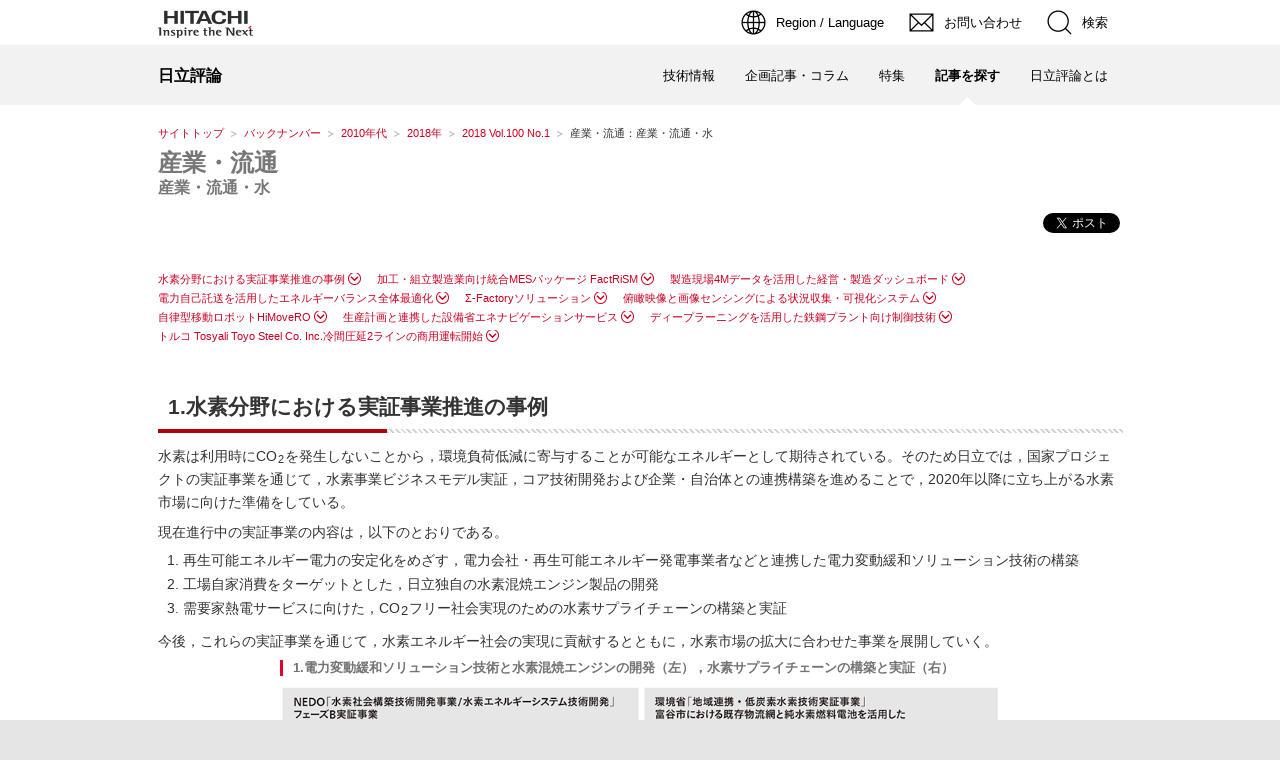

--- FILE ---
content_type: text/html
request_url: https://www.hitachihyoron.com/jp/archive/2010s/2018/01/04/index.html
body_size: 36751
content:
<!DOCTYPE html>
<html lang="ja" dir="ltr" prefix="og: https://ogp.me/ns#"><!-- InstanceBegin template="/Templates/05_展望号_cnt_2018.dwt" codeOutsideHTMLIsLocked="false" -->
<head prefix="og: https://ogp.me/ns# fb: https://ogp.me/ns/fb# article: https://ogp.me/ns/article#">
<!-- Google Tag Manager -->
<script>(function(w,d,s,l,i){w[l]=w[l]||[];w[l].push({'gtm.start':
new Date().getTime(),event:'gtm.js'});var f=d.getElementsByTagName(s)[0],
j=d.createElement(s),dl=l!='dataLayer'?'&l='+l:'';j.async=true;j.src=
'https://www.googletagmanager.com/gtm.js?id='+i+dl;f.parentNode.insertBefore(j,f);
})(window,document,'script','dataLayer','GTM-M9C8LSW');</script>
<!-- End Google Tag Manager -->
<meta charset="Shift_JIS">
<link rel="dns-prefetch" href="https://ajax.googleapis.com">
<link rel="dns-prefetch" href="https://www.hitachi.co.jp">
<link rel="dns-prefetch" href="https://www.hitachi.com">
<link rel="dns-prefetch" href="https://www.hitachinoki.net">
<link rel="dns-prefetch" href="https://www.facebook.com">
<link rel="dns-prefetch" href="https://twitter.com">
<link rel="dns-prefetch" href="https://www.w3.org">
<link rel="dns-prefetch" href="https://www.youtube.com">
<meta http-equiv="x-dns-prefetch-control" content="on">
<meta http-equiv="X-UA-Compatible" content="IE=edge">
<meta name="viewport" content="width=device-width, initial-scale=1.0, user-scalable=no, minimum-scale=1.0, maximum-scale=1.0">
<meta name="format-detection" content="telephone=no">
<meta name="author" content="Hitachi, Ltd.">
<meta name="robots" content="index, follow">
<!-- InstanceBeginEditable name="description" -->
<!-- InstanceEndEditable -->



<meta name="Keywords" content="産業・流通,産業・流通・水,日立評論">


	
		
		
		<title>産業・流通：産業・流通・水：日立評論</title><meta property="og:title" content="産業・流通～産業・流通・水：日立評論">
	
	

<meta property="og:type" content="article">
<meta property="og:url" content="https://www.hitachihyoron.com/jp/archive/2010s/2018/01/04/index.html" />
<meta property="og:site_name" content="日立評論">



<meta property="og:image" content="https://www.hitachihyoron.com/jp/image/top/site_logo.png">
	



<meta property="og:locale" content="ja_JP" /> 
<meta name="twitter:card" content="summary_large_image" />
<link rel="index" href="https://www.hitachihyoron.com/jp/" title="ホーム">

<!-- Guide Line Basic  -->
<link rel="stylesheet" type="text/css" media="screen,print" href="/css/jp/r1/common.css">
<link rel="stylesheet" type="text/css" media="screen,print" href="/css/jp/r1/responsive.css">

<link rel="stylesheet" type="text/css" media="screen,print" href="/css/jp/r1/common_option.css" />
<link rel="stylesheet" type="text/css" media="screen,print" href="/css/jp/r1/common2.css">
<link rel="stylesheet" type="text/css" media="print" href="/css/jp/r1/print.css">
<!-- Add CSS --><link rel="stylesheet" href="/jp/css/add/modify.css" type="text/css" media="screen,print">
<link rel="stylesheet" href="/jp/css/add/modify.responsive.css" type="text/css" media="screen,print">
<!-- Web Font --><link rel="stylesheet" href="/jp/css/wf/wf-allin.css" type="text/css" media="screen,print">
<!-- jquery 1.11.0 --><script type="text/javascript" src="https://ajax.googleapis.com/ajax/libs/jquery/1.11.1/jquery.min.js"></script>

<!-- jquery <script type="text/javascript" src="/js/lib/jquery.js"></script>-->
<script type="text/javascript" src="/js/jp/r1/common.js"></script>
<script type="text/javascript" src="/js/jp/r1/responsive.js"></script>

<script type="text/javascript" src="/js/jp/r1/common_option.js"></script>
<script type="text/javascript" src="/js/jp/r1/common2.js"></script>
<script type="text/javascript" src="https://module.hitachi.com/search/js/result.js"></script>
<script type="text/javascript" src="https://module.hitachi.com/search/js/sug_local.js#sv=//mf2aps06.marsflag.com/hitachi__HYOURON__result_00"></script>

<!-- Add JS --><script type="text/javascript" src="/jp/js/add/modify.js" charset="utf-8"></script>

<div id="fb-root"></div>
<script>(function(d, s, id) {
  var js, fjs = d.getElementsByTagName(s)[0];
  if (d.getElementById(id)) return;
  js = d.createElement(s); js.id = id;
  js.src = "https://connect.facebook.net/ja_JP/sdk.js#xfbml=1&version=v2.8";
  fjs.parentNode.insertBefore(js, fjs);
}(document, 'script', 'facebook-jssdk'));</script>
<script>!function(d,s,id){var js,fjs=d.getElementsByTagName(s)[0],p=/^http:/.test(d.location)?'http':'https';if(!d.getElementById(id)){js=d.createElement(s);js.id=id;js.src=p+'://platform.twitter.com/widgets.js';fjs.parentNode.insertBefore(js,fjs);}}(document, 'script', 'twitter-wjs');</script>
<script src="https://apis.google.com/js/platform.js" type="text/javascript" async defer>  {lang: 'ja'}</script>

<!-- contents_db/ -->
<script type="text/javascript" src="/jp/js/contents_db/masonry.pkgd.min.js" charset="utf-8"></script>
<script type="text/javascript" src="/jp/js/contents_db/imagesloaded.pkgd.min.js" charset="utf-8"></script>
<script type="text/javascript" src="/jp/js/contents_db/itemsort.js" charset="utf-8"></script>
<script type="text/javascript" src="/jp/js/contents_db/jsonloader.js" charset="utf-8"></script>
<script type="text/javascript" src="/jp/js/contents_db/autopagerize.js" charset="utf-8"></script>
<script type="text/javascript" src="/jp/js/contents_db/rd_contents.js" charset="utf-8"></script>
<!-- /contents_db -->
<script type="text/javascript" src="/jp/js/add/lightbox.js" charset="utf-8"></script>
<script type="text/javascript" src="/jp/js/add/tinynav.min.js" charset="utf-8"></script>
<script>
$(function () {
$('#ankerlink').tinyNav({
active: 'selected'
});
});</script>
<!-- InstanceBeginEditable name="moreScript" --><!-- InstanceEndEditable -->


<!-- InstanceBeginEditable name="moreCss" -->
<!-- InstanceEndEditable -->

<link rel="stylesheet" href="/jp/css/add/2019sp_modify.css" type="text/css" media="screen,print">
<link rel="stylesheet" href="/jp/css/add/2019sp_modify.responsive.css" type="text/css" media="screen,print">
<link rel="stylesheet" href="/jp/css/add/2020sp_modify.css" type="text/css" media="screen,print">
<link rel="stylesheet" href="/jp/css/add/2020sp_modify.responsive.css" type="text/css" media="screen,print">
<link rel="stylesheet" href="/jp/css/add/lightbox.css" type="text/css" media="screen,print">
<!-- InstanceBeginEditable name="head" -->
<!-- InstanceEndEditable -->
<!-- InstanceParam name="c_01_title_01_page_name" type="text" value="産業・流通" -->
<!-- InstanceParam name="c_01_this_domein" type="text" value="/jp/archive/2010s/2018/01/04/index.html" -->
<!-- InstanceParam name="c_01_title_02_sub_name" type="text" value="産業・流通・水" -->
<!-- InstanceParam name="c_01_title_03_category_name" type="text" value="" -->
<!-- InstanceParam name="c_01_title_03_img_path" type="URL" value="" -->

<!-- InstanceParam name="c_01_title_03_review_path" type="URL" value="/jp/archive/2010s/2018/01/pdf/2018_01_04.pdf" -->
<!-- InstanceParam name="c_01_title_03_layout" type="text" value="LB" -->


<!-- InstanceParam name="c_01_title_05_logo_dsp" type="boolean" value="false" -->

<!-- InstanceParam name="c_03_GTA" type="boolean" value="false" -->





<!-- InstanceParam name="c_05_local_03_depth_3rd" type="text" value="0" -->
<!-- InstanceParam name="c_05_local_04_depth_4th" type="text" value="0" -->
<!-- InstanceParam name="c_05_local_05_depth_5th" type="text" value="0" -->
<!-- InstanceParam name="c_05_local_06_depth_6th" type="text" value="0" -->
<!-- InstanceParam name="c_05_meta_01_keywards" type="text" value="" -->
<!-- InstanceParam name="c_05_meta_02_description" type="text" value="" -->


<!-- InstanceParam name="c_10_banner_01_pdf_dsp" type="boolean" value="true" -->
<!-- InstanceParam name="c_10_banner_02_swf_dsp" type="boolean" value="false" -->
<!-- InstanceParam name="c_10_banner_03_wmv_dsp" type="boolean" value="false" -->
<!-- InstanceParam name="c_15_linear_01_dsp" type="boolean" value="false" -->
<!-- InstanceParam name="c_15_linear_02_cr" type="number" value="1" -->
<!-- InstanceParam name="c_15_linear_03_max" type="number" value="5" -->
<!-- InstanceParam name="c_15_linear_04_path" type="text" value="/" -->











</head>
<body>
<!-- Google Tag Manager (noscript) -->
<noscript><iframe src="https://www.googletagmanager.com/ns.html?id=GTM-M9C8LSW"
height="0" width="0" style="display:none;visibility:hidden"></iframe></noscript>
<!-- End Google Tag Manager (noscript) -->
<p id="top"><a href="#body">ページの本文へ</a></p>


<div id="HeaderArea1">
  <div class="Container">
    <div id="Statement">
      <a href="https://www.hitachi.co.jp/"><img src="/image/jp/r1/common2/corp_id.png" alt="Hitachi"></a>
    </div>
    <div id="SupportNavi" class="SupportNaviIconText">
      <button type="button" id="SupportNaviLang" aria-expanded="false" aria-controls="LangMenu"><span><img src="/image/jp/r1/common2/icon_earth.png" alt="Region / Language"><span>Region / Language</span></span></button>
			<div id="LangMenu">
				<div class="Inner">
					<a href="https://www.hitachihyoron.com/rev/">English</a>
				</div>
			</div><!--/#LangMenu-->
      <a href="/jp/utility/inquiry/index.html"><img src="/image/jp/r1/common2/icon_mail.png" alt="お問い合わせ"><span>お問い合わせ</span></a>

      <button type="button" id="SupportNaviSearch" aria-expanded="false" aria-controls="SearchFormArea"><span><img src="/image/jp/r1/common2/icon_search.png" alt="検索"><span>検索</span></span></button>
      <div id="SearchFormArea">
        <div>
          <button class="BtnClose" aria-label="閉じる"></button>
          <form action="/jp/search/" method="get" accept-charset="UTF-8">
            <input type="hidden" name="imgsize" value="3">
            <input type="hidden" name="pagemax" value="10">
            <div class="SearchGroup">
              <input type="text" name="q" size="20" maxlength="40" accesskey="s" title="検索キーワード" placeholder="「日立評論」から検索" autocomplete="off" class="SearchPhrease" id="MF_form_phrase_local">
              <button class="SearchBtn" type="submit">検索</button>
            </div>
          </form>
          <form action="https://module.hitachi.com/search/RGN_JAPAN.html" method="get" accept-charset="UTF-8">
            <input type="hidden" name="imgsize" value="3">
            <input type="hidden" name="pagemax" value="10">
            <div class="SearchGroup">
              <input type="text" name="q" size="20" maxlength="40" accesskey="s" title="検索キーワード" placeholder="日立グループ全体から検索" autocomplete="off" class="SearchPhrease" id="MF_form_phrase">
              <button class="SearchBtn" type="submit">検索</button>
            </div>
          </form>
        </div>
      </div><!--/#SearchFormArea-->
    </div><!--/#SupportNavi-->
    <button id="SpMenuBtn" aria-label="メニュー">
    <span></span>
    <span></span>
    <span></span>
    </button>
  </div><!--/.Container-->
</div><!--/#HeaderArea1-->

<div id="HeaderArea2">
  <div class="Container">
    <div id="SiteID">
      
      <a href="/jp/index.html"><span>日立評論</span></a>
    </div>
    <ul id="GlobalNaviMenu">

      <li><a href="/jp/tech_docs/index.html">技術情報</a></li>
      <li><a href="/jp/articles/index.html">企画記事・コラム</a></li>
      <li><a href="/jp/features/index.html">特集</a></li>
      <li class="Current"><a href="/jp/search_by/keyword.html"><em>記事を探す</em></a></li>
      <li><a href="/jp/about_hyoron/index.html">日立評論とは</a></li>





</ul>
    </div><!--/.Container-->
</div><!--/#HeaderArea2-->

<div id="TopicPath">
  <ul>
    <li class="FirstItem"><a href="/jp/index.html">サイトトップ</a></li>
<!-- InstanceBeginRepeat name="TopicPath" --><!-- InstanceBeginRepeatEntry --><li><!-- InstanceBeginEditable name="TopicPath" --><a href="/jp/archive/index.html">バックナンバー</a><!-- InstanceEndEditable --></li><!-- InstanceEndRepeatEntry --><!-- InstanceBeginRepeatEntry --><li><!-- InstanceBeginEditable name="TopicPath" --><a href="/jp/archive/2010s/index.html">2010年代</a><!-- InstanceEndEditable --></li><!-- InstanceEndRepeatEntry --><!-- InstanceBeginRepeatEntry --><li><!-- InstanceBeginEditable name="TopicPath" --><a href="/jp/archive/2010s/2018/index.html">2018年</a><!-- InstanceEndEditable --></li><!-- InstanceEndRepeatEntry --><!-- InstanceBeginRepeatEntry --><li><!-- InstanceBeginEditable name="TopicPath" --><a href="/jp/archive/2010s/2018/01/index.html">2018 Vol.100 No.1</a><!-- InstanceEndEditable --></li><!-- InstanceEndRepeatEntry --><!-- InstanceEndRepeat -->
    <li><strong>産業・流通：産業・流通・水</strong></li>
  </ul>
</div><!-- /TopicPath -->


<div id="Contents">
<div class="GridSet hero">
<div class="Grid4 TopBorderSet hero">
  

<div class="PageTitleStyle1"><h1><a id="body">産業・流通</a></h1><p class="SubTitle"><strong>産業・流通・水</strong></p></div><!-- /PageTitle -->


   
    

    

<div class="Opt_Section">
<div class="Sns_Box">
<div class="fb-like" data-href="https://www.hitachihyoron.com/jp/archive/2010s/2018/01/04/index.html" data-layout="button" data-action="like" data-size="small" data-show-faces="false" data-share="false"></div>
<a href="https://twitter.com/share" class="twitter-share-button">Tweet</a>
<script src="https://platform.linkedin.com/in.js" type="text/javascript">lang: ja_JP</script><script type="IN/Share" data-url="https://www.linkedin.com"></script>
<div class="g-plus" data-action="share" data-annotation="none"></div>
</div><!--/Sns_Box-->
</div><!--/Opt_Section--> 



<div id="review">
<!-- InstanceBeginEditable name="contentsArea" -->
<div class="sp_article">
<div class="Section">
<ul class="HorizontalInnerLinks" id="ankerlink">
<li><a href="#sec01">水素分野における実証事業推進の事例</a></li>
<li><a href="#sec02">加工・組立製造業向け統合MESパッケージ FactRiSM</a></li>
<li><a href="#sec03">製造現場4Mデータを活用した経営・製造ダッシュボード</a></li>
<li><a href="#sec04">電力自己託送を活用したエネルギーバランス全体最適化</a></li>
<li><a href="#sec05">Σ-Factoryソリューション</a></li>
<li><a href="#sec06">俯瞰映像と画像センシングによる状況収集・可視化システム</a></li>
<li><a href="#sec07">自律型移動ロボットHiMoveRO</a></li>
<li><a href="#sec08">生産計画と連携した設備省エネナビゲーションサービス</a></li>
<li><a href="#sec09">ディープラーニングを活用した鉄鋼プラント向け制御技術</a></li>
<li><a href="#sec10">トルコ Tosyali Toyo Steel Co. Inc.冷間圧延2ラインの商用運転開始</a></li>
</ul>
</div>
<!-- /Section -->

<article id="sec01">
<div class="Section">
<h2>1.水素分野における実証事業推進の事例</h2>
<p class="TextStyle1">水素は利用時にCO<sub>2</sub>を発生しないことから，環境負荷低減に寄与することが可能なエネルギーとして期待されている。そのため日立では，国家プロジェクトの実証事業を通じて，水素事業ビジネスモデル実証，コア技術開発および企業・自治体との連携構築を進めることで，2020年以降に立ち上がる水素市場に向けた準備をしている。</p>
<p class="TextStyle1">現在進行中の実証事業の内容は，以下のとおりである。</p>
<ol class="ListStyle1">
<li>再生可能エネルギー電力の安定化をめざす，電力会社・再生可能エネルギー発電事業者などと連携した電力変動緩和ソリューション技術の構築</li>
<li>工場自家消費をターゲットとした，日立独自の水素混焼エンジン製品の開発</li>
<li>需要家熱電サービスに向けた，CO<sub>2</sub>フリー社会実現のための水素サプライチェーンの構築と実証</li>
</ol>
<p class="TextStyle1">今後，これらの実証事業を通じて，水素エネルギー社会の実現に貢献するとともに，水素市場の拡大に合わせた事業を展開していく。</p>
<p class="ImgOnlyStyle w720"><strong>1.電力変動緩和ソリューション技術と水素混焼エンジンの開発（左），水素サプライチェーンの構築と実証（右）</strong><a href="/jp/archive/2010s/2018/01/04/image/fig_01.png" data-lightbox="group" data-title="電力変動緩和ソリューション技術と水素混焼エンジンの開発（左），水素サプライチェーンの構築と実証（右）"><img src="/jp/archive/2010s/2018/01/04/image/fig_01.png" alt="電力変動緩和ソリューション技術と水素混焼エンジンの開発（左），水素サプライチェーンの構築と実証（右）"/></a></p>
</div>
<!-- /Section --> 
</article>
<!-- /sec01 -->

<div class="Section">
<ul class="PageTop">
<li><a href="#top">ページの先頭へ</a></li>
</ul>
</div>
<!-- /Section -->

<article id="sec02">
<div class="Section">
<h2>2.加工・組立製造業向け統合MESパッケージ FactRiSM</h2>
<div class="floatImgSet">
<div class="floatImgLeft w311">
<p class="ImgOnlyStyle"><strong>2.スマートな製造現場を実現する統合MESパッケージ</strong><a href="/jp/archive/2010s/2018/01/04/image/fig_02.png" data-lightbox="group" data-title="スマートな製造現場を実現する統合MESパッケージ"><img src="/jp/archive/2010s/2018/01/04/image/fig_02.png" alt="スマートな製造現場を実現する統合MESパッケージ"/></a></p>
</div>
<!-- /floatImgLeft -->

<div class="floatImgCnt">
<p class="TextStyle1">加工・組立製造業においては，ニーズの多様化から多品種少量生産に伴う柔軟な生産への対応，時々刻々と変化する製造現場に対する設備や人への最適な作業指示の発行，高性能かつ重要な部品や製品の取り扱いにおける厳格な製造記録や品質管理，トレーサビリティの実現が求められる。これらの要求を実現するために，製造現場の事実（実データ）に基づき無駄のない最適なリズムで生産に貢献することをコンセプトとした統合MES（Manufacturing Execution System）パッケージ FactRiSMを開発した。</p>
<p class="TextStyle1">FactRiSMは，製造現場の4M（Man, Machine, Material, Method）データ活用による生産状況や進捗をリアルタイムに把握可能な見える化機能，イベントドリブンな止まらない高速製造指示機能，ISO（International Organization for Standardi&shy;zation）22400に準拠したKPI（Key Performance Indicator）モニタ機能，およびIoT（Internet of Things）ソリューション連携機能など生産最適化技術の標準実装により，顧客の製造現場の全体最適化を実現する。</p>
</div>
<!-- /floatImgCnt --> 
</div>
<!-- /floatImgSet --> 

</div>
<!-- /Section --> 
</article>
<!-- /sec02 -->

<div class="Section">
<ul class="PageTop">
<li><a href="#top">ページの先頭へ</a></li>
</ul>
</div>
<!-- /Section -->

<article id="sec03">
<div class="Section">
<h2>3.製造現場4Mデータを活用した経営・製造ダッシュボード</h2>
<div class="floatImgSet">
<div class="floatImgRight w311">
<p class="ImgOnlyStyle"><strong>3.製造ダッシュボード画面（上）と経営ダッシュボード画面（下）の例</strong><a href="/jp/archive/2010s/2018/01/04/image/fig_03.png" data-lightbox="group" data-title="製造ダッシュボード画面（上）と経営ダッシュボード画面（下）の例"><img src="/jp/archive/2010s/2018/01/04/image/fig_03.png" alt="製造ダッシュボード画面（上）と経営ダッシュボード画面（下）の例"/></a></p>
</div>
<!-- /floatImgRight -->

<div class="floatImgCnt">
<p class="TextStyle1">近年，製造業では，市場環境の急速な変化にグローバル規模で即応するため，迅速に経営や製造現場の課題を把握し，解決するための経営・生産管理システムが求められている。こうしたニーズに応えるため，経営情報から製造現場の状況まで，さまざまなKPIを一元的に見える化する経営・製造ダッシュボードを開発した。</p>
<p class="TextStyle1">このシステムは，経営者層，工場管理者層，ライン監督者層などの職務階層ごとに，経営改善や生産性向上への意思決定に有効な各種KPIを時系列順にグラフで表示し，状況把握から課題抽出，評価分析，改善までのサイクルの迅速化を図るものである。さらに，海外を含む各工場の4Mデータを統合し，ビッグデータ解析技術を活用した不良発生の原因分析を行い，得られた改善施策を製造現場にフィードバックすることで，グローバルでの製品品質向上に貢献する。</p>
<p class="TextStyle1">株式会社ダイセルとの協創プロジェクトでは，これまで収集してきた4Mデータを最大限活用したライン監督者層向けの製造ダッシュボードの運用を2017年10月から開始した。今後，経営者層向け経営ダッシュボード運用に向けて，さらにシステムをブラッシュアップしていく。</p>
</div>
<!-- /floatImgCnt --> 
</div>
<!-- /floatImgSet --> 

</div>
<!-- /Section --> 
</article>
<!-- /sec03 -->

<div class="Section">
<ul class="PageTop">
<li><a href="#top">ページの先頭へ</a></li>
</ul>
</div>
<!-- /Section -->

<article id="sec04">
<div class="Section">
<h2>4.電力自己託送を活用したエネルギーバランス全体最適化</h2>
<div class="floatImgSet">
<div class="floatImgLeft w311">
<p class="ImgOnlyStyle"><strong>4.自己託送におけるEMSの役割</strong><a href="/jp/archive/2010s/2018/01/04/image/fig_04.png" data-lightbox="group" data-title="自己託送におけるEMSの役割"><img src="/jp/archive/2010s/2018/01/04/image/fig_04.png" alt="自己託送におけるEMSの役割"/></a></p>
</div>
<!-- /floatImgLeft -->

<div class="floatImgCnt">
<p class="TextStyle1">熱・電気を大量に消費する工場を複数保有する製造業においては，生産品目や生産数量の変動に追従してエネルギーバランスの全体最適化を図る手段として，電力自己託送の活用に期待が高まっている。</p>
<p class="TextStyle1">日立は，計画値同時同量制度に従って自己託送の自動運用が可能な多拠点統合型EMS（Energy Manage&shy;ment System）を製品化した。このシステムを活用することで，自己託送事業者は，需給データのオンライン取得，30分単位の託送供給計画の立案，電力広域的運営推進機関（OCCTO：Organization for Cross-regional Coordination of Transmission Operators, JAPAN）への計画提出，計画と実績を一致させるコージェネレーション設備の自動運転ができる。</p>
<p class="TextStyle1">熱需要の多い飲料充填工場を有するある企業では，2017年6月より，工場内に大型コージェネレーション設備を導入し，EMSを活用して余剰電力を別の工場へ自己託送供給している。これにより，企業全体のエネルギーコストの大幅な削減，環境負荷の低減を実現している。</p>
</div>
<!-- /floatImgCnt --> 
</div>
<!-- /floatImgSet --> 

</div>
<!-- /Section --> 
</article>
<!-- /sec04 -->

<div class="Section">
<ul class="PageTop">
<li><a href="#top">ページの先頭へ</a></li>
</ul>
</div>
<!-- /Section -->

<article id="sec05">
<div class="Section">
<h2>5.Σ-Factoryソリューション</h2>
<p class="TextStyle1">近年，スマート工場が注目されている。スマート工場とは，センサーや設備を含めた工場内の機器をインターネットに接続し，品質・状態などの情報の見える化，因果関係の明確化を実現し，設備どうし （M2M：Machine to Machine） あるいは設備と人が協調して動作する，製造現場と仮想世界の相互連携（CPS：Cyber-Physical System）による「自ら考えて生産・管理する工場」である。また，Industrie4.0を皮切りに，「第4次産業革命」に向けた世界的な動きが活性化しており，デジタルソリューションを用いた，新たな付加価値創出のステップアップが望まれている。こうした動きの中，製造業においては品質不良によるメガリコールなどのリスクが問題となっており，検査装置や人の目で検出できない品質異常に対し，IoTを活用して早期発見・対策することが重要な課題となっている。</p>
<p class="TextStyle1">日立の提供するΣ-Factory（シグマファクトリー）は，製造現場（Physical）をデータ発生のエンジンと捉え，現場データをΣ（総和）することによりデータの潜在力を引き出し，新たな価値の創出をめざすスマート工場ソリューションであり，以下の3点より構成される。</p>
<ol class="ListStyle1">
<li>設備管理パッケージ（SmartFAM：Smart Factory Asset Management）が管理する設備稼働情報</li>
<li>製造設備データのデータ解析サービス</li>
<li>実行システム（設備予兆診断／品質兆候検知システム）の構築</li>
</ol>
<p class="TextStyle1">Σ-Factoryの導入によって設備異常の予兆診断や品質不良の兆候検知が可能となる。異常や不良を早期に発見し対策を行うことで，不良品や設備異常の発生後に対処する場合と比べて製品の検査・廃棄・メガリコールなどで発生するロスコストの防止が期待できる。</p>
<p class="TextStyle1">以下，上述した3つの構成要素について述べる。</p>
<dl class="LinkListStyle1 DataListStyle1">
<dt>（1）SmartFAM</dt>
<dd>SmartFAMは，設備台帳を基に，保全の計画・実行故障の履歴などを一元的に管理し，保全業務の効率化を支援するWebシステムである。Σ-FactoryにおけるSmartFAMの役割は，設備保全管理および設備データの収集・蓄積である。設備稼働情報と生産管理情報を融合した統合製造情報データベース （コンテキスト情報）をベースとすることで，Σ-Factoryは品質不良と設備故障の兆候検知を実現し，製造現場データの情報価値を最大化する。</dd>
<dt>（2）データ解析サービス</dt>
<dd>オンライン予測診断を行うためには予測モデルの作成が不可欠であるが，Σ-Factoryにおけるデータ解析サービスでは，実行システム開発の前に兆候検知の可能性調査および予測モデルの作成を実施する。データ解析の結果を顧客へ報告し，妥当性を確認する。結果が妥当ではないと判断された場合には，新たな解析手法の提案や他のデータの提供依頼を行い，追加分析を繰り返すことで予測モデルを作成していく。</dd>
<dt>（3）設備予兆診断／品質兆候検知システム</dt>
<dd>作成した予測モデルを実行システムとして開発し，設備予兆診断／品質兆候検知システムを構築する。このシステムによって，まずSmartFAMが蓄積したデータを取得し，兆候検知に必要なデータに加工（データクレンジングおよび特徴量化）する。次にデータを予測モデルにかけて，品質不良・設備異常の兆候が検知された場合はアラームの発報や担当者への指示を行い，異常発生の予防によるコスト削減を実現する。</dd>
</dl>
<p class="TextStyle1">生産拠点は，生産性向上に欠かせないデータ生成源である。生産拠点のIoTデータを総合的に分析・評価することで，今後も新たな価値創出を支援していく。</p>
<p class="TextStyle1">（株式会社日立産業制御ソリューションズ）</p>
<p class="ImgOnlyStyle w720"><strong>5-1.Σ-Factoryソリューションの機能構成</strong><a href="/jp/archive/2010s/2018/01/04/image/fig_05-1.png" data-lightbox="group" data-title="Σ-Factoryソリューションの機能構成"><img src="/jp/archive/2010s/2018/01/04/image/fig_05-1.png" alt="Σ-Factoryソリューションの機能構成"/></a></p>
<p class="ImgOnlyStyle w720"><strong>5-2.データ解析による予測モデルの作成と実行システムの関係</strong><a href="/jp/archive/2010s/2018/01/04/image/fig_05-2.png" data-lightbox="group" data-title="データ解析による予測モデルの作成と実行システムの関係"><img src="/jp/archive/2010s/2018/01/04/image/fig_05-2.png" alt="データ解析による予測モデルの作成と実行システムの関係"/></a></p>
</div>
<!-- /Section --> 
</article>
<!-- /sec05 -->

<div class="Section">
<ul class="PageTop">
<li><a href="#top">ページの先頭へ</a></li>
</ul>
</div>
<!-- /Section -->

<article id="sec06">
<div class="Section">
<h2>6.俯瞰映像と画像センシングによる状況収集・可視化システム</h2>
<p class="TextStyle1">「可視化からはじめるIoT」をコンセプトに，360度カメラの映像から取得した情報を活用し，現場の事象と，その事象が起こった理由を映像で確認できる状況収集・可視化システムVSIP（Multi-View Added Service for IoT Platform）を開発した。</p>
<p class="TextStyle1">VSIPは，複数の360度カメラから数秒ごとに収集・俯瞰（ふかん）合成した映像上に，現場で検知した異常値を表示するため，異常値を示しているモノ・人・場所を一目で理解することができる。また，異常値が発生した時間の状況をさまざまなアングルの映像で確認することもできる。VSIPを適用した自社のセル生産現場では，稼働率向上，生産性向上を実現した。</p>
<p class="TextStyle1">今後は，オープンデバイス，ディープラーニング，各種プラットフォームなどとVSIPを連携することにより，あらゆる角度で顧客の課題を可視化し，製造・物流現場の業務改善を通じて産業界の発展に貢献していく。</p>
<p class="TextStyle1">（株式会社日立産業制御ソリューションズ）</p>
<p class="ImgOnlyStyle w720"><strong>6.VSIPの概要</strong><a href="/jp/archive/2010s/2018/01/04/image/fig_06.png" data-lightbox="group" data-title="VSIPの概要"><img src="/jp/archive/2010s/2018/01/04/image/fig_06.png" alt="VSIPの概要"/></a></p>
</div>
<!-- /Section --> 
</article>
<!-- /sec06 -->

<div class="Section">
<ul class="PageTop">
<li><a href="#top">ページの先頭へ</a></li>
</ul>
</div>
<!-- /Section -->

<article id="sec07">
<div class="Section">
<h2>7.自律型移動ロボットHiMoveRO</h2>
<div class="floatImgSet">
<div class="floatImgRight w311">
<p class="ImgOnlyStyle"><strong>7.カワダロボティクス株式会社製の双腕型ロボットを搭載したHiMoveRO</strong><a href="/jp/archive/2010s/2018/01/04/image/fig_07.png" data-lightbox="group" data-title="カワダロボティクス株式会社製の双腕型ロボットを搭載したHiMoveRO"><img src="/jp/archive/2010s/2018/01/04/image/fig_07.png" alt="カワダロボティクス株式会社製の双腕型ロボットを搭載したHiMoveRO"/></a></p>
</div>
<!-- /floatImgRight -->

<div class="floatImgCnt">
<p class="TextStyle1">日本国内の製造現場では，近年の労働力不足により，自動化を望む声が多く上がっている。しかし，従来のロボットを用いた自動化手法では，ロボットを固定して使用する場合がほとんどであり，既存設備の改造やマテリアルハンドリング装置が別途必要となるなど導入のハードルが高いことから，自動化が進みにくい現実があった。</p>
<p class="TextStyle1">そこで，ロボットの足となり現場を走り回るHiMoveROを開発した。HiMoveROには日立製作所研究開発グループで開発された自律走行技術が搭載されており，ガイドなしで走行が可能なため，上部に各種ロボットを搭載することにより，工場・設備側の改造を最小限に抑えながら，ロボットによる自動化が実現できる。また，走り回って複数箇所で作業を行うことで，今まで自動化が難しかった間欠的な作業でも，ロボットの稼働率を最大限まで引き上げて使用することが可能となった。</p>
<p class="TextStyle1">（株式会社日立プラントメカニクス）</p>
</div>
<!-- /floatImgCnt --> 
</div>
<!-- /floatImgSet --> 

</div>
<!-- /Section --> 
</article>
<!-- /sec07 -->

<div class="Section">
<ul class="PageTop">
<li><a href="#top">ページの先頭へ</a></li>
</ul>
</div>
<!-- /Section -->

<article id="sec08">
<div class="Section">
<h2>8.生産計画と連携した設備省エネナビゲーションサービス</h2>
<p class="TextStyle1">グローバルビジネスにおける製造業のコスト競争において，工場運用コストの削減は大きな課題となっている。一方，工場の設備管理では，効率的な運用を支えてきた熟練技術者の引退によるスキルの空洞化が問題となっている。そこで，将来の負荷状態を予測する機能と，設備機器の特性を演算して最適な運転状態をシミュレーションする技術を活用し，将来の設備運転設定値をナビゲーションとして配信する「設備省エネナビゲーションサービス」の提供を開始している。</p>
<p class="TextStyle1">今回，過去の生産計画と負荷状態の相関データベースを活用し，生産計画情報の入力により将来負荷を予測する機能を追加することで，より精度の高い負荷状態の予測を実現した。この機能の拡張により，生産変動で将来負荷状態の予測が困難であった各種工場へのシステム適用が可能になる。また，将来の設備機器の省エネルギー運転が図れる運転設定値を配信することで，顧客の省エネルギー・省コストでの工場運用を支援できる。</p>
<p class="TextStyle1">（日立製作所，株式会社日立プラントサービス）</p>
<p class="ImgOnlyStyle w720"><strong>8.設備省エネナビゲーションサービスの概要</strong><a href="/jp/archive/2010s/2018/01/04/image/fig_08.png" data-lightbox="group" data-title="設備省エネナビゲーションサービスの概要"><img src="/jp/archive/2010s/2018/01/04/image/fig_08.png" alt="設備省エネナビゲーションサービスの概要"/></a></p>
</div>
<!-- /Section --> 
</article>
<!-- /sec08 -->

<div class="Section">
<ul class="PageTop">
<li><a href="#top">ページの先頭へ</a></li>
</ul>
</div>
<!-- /Section -->

<article id="sec09">
<div class="Section">
<h2>9.ディープラーニングを活用した鉄鋼プラント向け制御技術</h2>
<p class="TextStyle1">鋼板を製造する冷間圧延機において，鋼板の波打ち（形状）を補正する際，複雑な形状に対してはオペレータによる微調整が必須であり，操作負担および熟練度の差による製品品質のばらつきが大きな課題となっている。</p>
<p class="TextStyle1">今回，ディープラーニング<sup>※1）</sup>を用いて，熟練工の操作ノウハウを機械に学習させることで，鋼板の形状を最適に補正し，目標の形状を実現する制御技術を開発した。この技術は，さまざまな複雑形状が含まれた過去の膨大な操業の実績データを基に，操作と形状実績の関係性をニューラルネットワーク<sup>※2）</sup>に制御ルールとして学習させ，学習したニューラルネットワークを用いて自動で制御するものである。熟練工の操作ノウハウのデジタル化により，オペレータの操作負担を軽減し，膨大な蓄積データから機械が制御ルールを学習して制御することで，製品の品質向上を実現する。</p>
<p class="TextStyle1">この技術は北京首鋼株式会社遷安製鉄所において2017年8月中旬より実証実験を開始しており，2018年3月を目処に，製品化する予定である。</p>
<dl class="annotation nomark">
<dt>※1）</dt>
<dd>ニューラルネットワークの学習方法。中間層を増やすことで，従来と比較して複雑なモデルが表現可能となり，音声認識，画像認識などの分野で高い認識率を実現している。</dd>
<dt>※2）</dt>
<dd>人間の脳の神経回路の仕組みを模した数式モデル。構造は，入力層，中間層，出力層の3つから成る。</dd>
</dl>
<p class="ImgOnlyStyle w720"><strong>9.ディープラーニングを活用した鉄鋼プラント向け制御技術のコンセプト</strong><a href="/jp/archive/2010s/2018/01/04/image/fig_09.png" data-lightbox="group" data-title="ディープラーニングを活用した鉄鋼プラント向け制御技術のコンセプト"><img src="/jp/archive/2010s/2018/01/04/image/fig_09.png" alt="ディープラーニングを活用した鉄鋼プラント向け制御技術のコンセプト"/></a></p>
</div>
<!-- /Section --> 
</article>
<!-- /sec09 -->

<div class="Section">
<ul class="PageTop">
<li><a href="#top">ページの先頭へ</a></li>
</ul>
</div>
<!-- /Section -->

<article id="sec10">
<div class="Section">
<h2>10.トルコ Tosyali Toyo Steel Co. Inc.冷間圧延2ラインの商用運転開始</h2>
<div class="floatImgSet">
<div class="floatImgLeft w311">
<p class="ImgOnlyStyle"><strong>10.操業中の運転室内の様子</strong><a href="/jp/archive/2010s/2018/01/04/image/fig_10.png" data-lightbox="group" data-title="操業中の運転室内の様子"><img src="/jp/archive/2010s/2018/01/04/image/fig_10.png" alt="操業中の運転室内の様子"/></a></p>
</div>
<!-- /floatImgLeft -->

<div class="floatImgCnt">
<p class="TextStyle1">トルコ共和国のTosyali Toyo Steel Co. Inc.において，冷間圧延設備2ラインの試運転を2016年12月より実施し，PLTCM（Pickling &amp; Tandem Cold Mill）は2017年3月，DCR（Double Cold Reduction）は2017年4月より商用運転を開始した。</p>
<p class="TextStyle1">日立は，高速演算可能なコントローラHISEC04/R900，高性能大容量IGBT（Insulated Gate Bipolar Transistor）ドライブ装置，小容量IGBTドライブ装置，計算機制御装置，および制御盤・操作盤を両設備に納入し，制御システムを構築した。</p>
<p class="TextStyle1">この設備のPLTCMは，通常2台でコイルの払い出しを行うリールを1台に削減し，効率よく運用することで設備を縮小し，酸洗浄ラインと圧延機の間の巻き取りリールを使用した，圧延を行わない酸洗浄済みコイルの生産に対応している。DCRは2台の圧延機を用いた複数の操業パターンを備え，精緻で幅広い品質の調整が必要となるブリキ鋼板のニーズにも対応した。</p>
<p class="TextStyle1">今回，豊富な経験を生かし，これらの冷間圧延設備の試運転を並行して効率よく進めることで，短期間での安定運転を実現した。今後も世界市場での顧客ニーズに対応したシステムを展開していく。</p>
</div>
<!-- /floatImgCnt --> 
</div>
<!-- /floatImgSet --> 

</div>
<!-- /Section --> 
</article>
<!-- /sec10 --> 

</div>
<!-- /sp_article --> 

<!-- InstanceEndEditable -->
<div class="Section">
<div class="ColumnSet">
<div class="Column_2nd_1" style="float: none;margin: auto;">
<div class="Pdf_box"><p class="ReviewButton"><a href="/jp/archive/2010s/2018/01/pdf/2018_01_04.pdf" target="_blank">PDFで読む</a></p></div>
</div><!-- /Column_2nd_1 -->
</div><!-- /ColumnSet -->
</div><!-- /Section -->

<div class="Section related">
<h2><span>この論文を読んだ人にお勧めの論文</span></h2>
<div class="ColumnSet js_cards"></div><!--/ColumnSet js_cards--> 
<div class="btn_pager"><p>さらに見る</p></div>
</div><!--/Section-->

</div><!--/review-->




<div class="Section">
<dl class="PlugInBanner ClearFix">
<dt><a href="https://get.adobe.com/reader/"><img src="/image/jp/r1/banner/get_adobe_reader.png" width="158" height="39" alt="Adobe Readerのダウンロード" /></a></dt>
<dd>PDF形式のファイルをご覧になるには、Adobe Systems Incorporated （アドビシステムズ社）の<a href="https://get.adobe.com/reader/">Adobe&reg; Reader&reg;</a>が必要です。</dd>
</dl>

</div><!--/Section-->

    
</div><!-- /Grid -->

</div><!-- /GridSet -->
</div><!-- /ContentsArea -->


<script type="text/javascript" src="/js/jp/r5/fatmenu_level1.js"></script><script>fatMenuLevel1();</script><!--/FatMenuLevel1-->

<div id="FooterArea">
  <div class="Container">
    <a href="#top" id="FooterPageTop" aria-label="ページの先頭へ"></a>
		<div id="Footer2">

			<div id="SnsButton">
				<a target="_blank" href="https://twitter.com/Hitachi_Japan"><img src="/image/jp/r1/common2/icon_sns_twitter.png" alt="Twitter公式アカウント"></a>
				<a target="_blank" href="https://www.facebook.com/hitachi.web/"><img src="/image/jp/r1/common2/icon_sns_facebook.png" alt="Facebook公式ページ"></a>
				<a target="_blank" href="https://www.youtube.com/hitachibrandchannel"><img src="/image/jp/r1/common2/icon_sns_youtube.png" alt="YouTube公式チャンネル"></a>
				<a target="_blank" href="https://www.instagram.com/hitachi/"><img src="/image/jp/r1/common2/icon_sns_instagram.png" alt="Instagramアカウント"></a>
				<a target="_blank" href="https://www.linkedin.com/company/hitachi/"><img src="/image/jp/r1/common2/icon_sns_linkedin.png" alt="LinkedIn公式ページ"></a>
			</div>

			<div id="Footer2Menu">
				<a href="/jp/sitemap.html">サイトマップ</a>
			</div>

		</div><!--/#Footer2-->

    <div id="Footer1">
      <div id="HitachiTop">
        <a href="https://www.hitachi.co.jp/">日立グループTOP</a>
      </div>
      <div id="Footer1Menu">
        <a href="https://www.hitachi.co.jp/utility/termofuse/index.html">サイトの利用条件</a>
        <a href="/jp/privacy/index.html">日立評論における個人情報の取り扱いについて</a>
        <a href="https://www.hitachi.co.jp/utility/privacy/index.html">個人情報保護に関して</a>
      </div>
      <div id="Copyright">&copy; Hitachi, Ltd. All rights reserved.</div>
    </div><!--/#Footer1-->

  </div><!--/.Container-->
</div><!--/#FooterArea-->





    
</body>
<!-- InstanceEnd --></html>

--- FILE ---
content_type: text/html; charset=utf-8
request_url: https://accounts.google.com/o/oauth2/postmessageRelay?parent=https%3A%2F%2Fwww.hitachihyoron.com&jsh=m%3B%2F_%2Fscs%2Fabc-static%2F_%2Fjs%2Fk%3Dgapi.lb.en.2kN9-TZiXrM.O%2Fd%3D1%2Frs%3DAHpOoo_B4hu0FeWRuWHfxnZ3V0WubwN7Qw%2Fm%3D__features__
body_size: 164
content:
<!DOCTYPE html><html><head><title></title><meta http-equiv="content-type" content="text/html; charset=utf-8"><meta http-equiv="X-UA-Compatible" content="IE=edge"><meta name="viewport" content="width=device-width, initial-scale=1, minimum-scale=1, maximum-scale=1, user-scalable=0"><script src='https://ssl.gstatic.com/accounts/o/2580342461-postmessagerelay.js' nonce="N1SkV9OuRjvC3v5YGi7Iyw"></script></head><body><script type="text/javascript" src="https://apis.google.com/js/rpc:shindig_random.js?onload=init" nonce="N1SkV9OuRjvC3v5YGi7Iyw"></script></body></html>

--- FILE ---
content_type: text/css
request_url: https://www.hitachihyoron.com/css/jp/r1/common2.css
body_size: 48789
content:
@charset "Shift_JIS";

/* **************************************************

Name: common2.css

Description: 

Create: 2021.08.01
Update: 2023.09.13
Update: 2024.04.25
Update: 2024.09.10

Copyright 2021 Hitachi, Ltd.


***************************************************** */


/* Contents
=========================================================================================== */

#Contents {
    padding-bottom: 65px;
}


/* Container
=========================================================================================== */

.Container,
.ContainerFix {
    width: auto;
    padding-right: 15px;
    padding-left: 15px;
    margin-right: auto;
    margin-left: auto;
    min-width: 290px;
}

.ContainerFix {
    width: 965px;
    padding-right: 0;
    padding-left: 0;
}

.ContainerFix.Wide {
    width: 1275px;
}

@media screen and (min-width: 768px) {
    .Container { max-width: 965px; }
    .Container.Wide { max-width: 1275px; }
}


/* HeaderArea1
=========================================================================================== */

#HeaderArea1 {
    position: relative;
    background-color: #ffffff;
    z-index: 80;
    min-width: 320px;
}

#HeaderArea1 > .Container,
#HeaderArea1 > .ContainerFix {
    display: -ms-flexbox;
    display: flex;
    -ms-flex-wrap: nowrap;
    flex-wrap: nowrap;
    -ms-flex-pack: justify;
    justify-content: space-between;
    margin-bottom: 0;
    margin: 0 auto;
}

#HeaderArea1.Fix {
    min-width: 965px;
}

#HeaderArea1.FixWide {
    min-width: 1275px;
}

body.menu-open {
    padding-top: 45px;
    overflow: hidden;
    position:relative;
}

body.menu-open #HeaderArea1 {
    position: fixed;
    top:0;
    width: 100%;
    box-shadow: none!important;
}

body.header1-fix {
    padding-top: 45px;
}

body.header1-fix #HeaderArea1 {
    position: fixed;
    top: 0;
    transform: translateY(-100%);
    width: 100%;
    z-index: 80;
}

body.header1-fix.header1-transition #HeaderArea1 {
    transition-duration: .3s;
    transition-property: transform;
}

body.header1-fix.header1-show #HeaderArea1 {
    transform: translateY(0%);
    box-shadow: 0 0.125rem 0.25rem rgba(0, 0, 0, 0.050);
}


/* Statement
=========================================================================================== */
#Statement {
    height: 45px;
    margin-right: auto;
    display: block;
    display: -ms-flexbox;
    display: flex;
    -ms-flex-align: center;
    align-items: center;
}

#Statement img {
    width: 95px;
    height: 29px;
    margin-bottom: -4px;
}


/* SupportNavi
=========================================================================================== */
#SupportNavi {
    margin-left: 15px;
    display: -ms-flexbox;
    display: flex;
    -ms-flex-wrap: wrap;
    flex-wrap: wrap;
    -ms-flex-pack: end !important;
    justify-content: flex-end !important;
    max-width: 610px;
}

#SupportNavi > button {
    font-family: 'メイリオ',Meiryo,'ヒラギノ角ゴ Pro W3','Hiragino Kaku Gothic Pro','ＭＳ Ｐゴシック',Arial,Helvetica,sans-serif;
    background-color: transparent;
    border: 0;
    margin: 0;
    padding: 0;
    font-size: 100%;
    cursor: pointer;
}

#SupportNavi > a,
#SupportNavi > button > span {
    position: relative;
    height: 45px;
    padding: 0;
    font-size: 83%;
    white-space: normal;
    box-sizing: border-box;
    display: -ms-flexbox;
    display: flex;
    -ms-flex-align: center;
    align-items: center;
    box-sizing: border-box;
    cursor: pointer;
    overflow: hidden;
}

#SupportNavi > a:link,
#SupportNavi > a:visited {
    color: #000;
    text-decoration: none;
}

#SupportNavi > a:hover,
#SupportNavi > a:focus,
#SupportNavi > a:active,
#SupportNavi > button:hover,
#SupportNavi > button:focus,
#SupportNavi > button:active {
    background-color: #ccc;
    text-decoration: none;
    color: #000;
}

#SupportNavi > a.is-open,
#SupportNavi > button.is-open {
    background-color: #ccc;
}

#SupportNavi > a > img,
#SupportNavi > button > span > img {
    width: 45px;
    height: 90px;
    -ms-flex-item-align: start !important;
    align-self: flex-start !important;
    display: inline-block;
    pointer-events: none;
}

#SupportNavi > a > span,
#SupportNavi > button > span > span  {
    padding-left: 15px;
    padding-right: 15px;
}

#SupportNavi.SupportNaviIcon > a > span,
#SupportNavi.SupportNaviIcon > button > span > span {
    display: none;
}

#SupportNavi.SupportNaviIcon > a > span:first-child {
    display: block;
}

#SupportNavi.SupportNaviText > a > img,
#SupportNavi.SupportNaviText > button > span > img {
    display: none;
}

#SupportNavi.SupportNaviIconText > a > img+span,
#SupportNavi.SupportNaviIconText > button > span > img+span {
   margin-left: -15px;
}

@media screen and (max-width: 767px) {
    
    #HeaderArea1 > .Container #SupportNavi > a,
    #HeaderArea1 > .Container #SupportNavi > button > span {
        width: 45px;
        height: 45px;
    }

    #HeaderArea1 > .Container #SupportNavi > #SupportNaviSearch img {
        width: 45px;
        height: 90px;
        display: block;
    }

    #HeaderArea1 > .Container #SupportNavi > a:not(#SupportNaviSearch),
    #HeaderArea1 > .Container #SupportNavi > button:not(#SupportNaviSearch)  {
        display: none;
    }
    #HeaderArea1 > .Container #SupportNavi > a#SupportNaviSearch > span,
    #HeaderArea1 > .Container #SupportNavi > button#SupportNaviSearch > span > span {
        display: none;
    }
}

#SpSearchBackdrop {
    position: fixed;
    top: 0;
    left: 0;
    z-index: 70;
    width: 100vw;
    height: 100vh;
    background-color: #000;
    opacity: 0;
    transition: opacity 0.15s linear;
}

#SpSearchBackdrop:not(.show) {
    opacity: 0;
}

#SpSearchBackdrop.show {
    opacity: 0.5;
}



/* LangMenu
=========================================================================================== */
#LangMenu {
    width: 230px;
    position: absolute;
    z-index: 110;
    top: 0;
    background-color: #ccc;
    overflow-y: scroll;
    max-height: 321px;
    display: none;
}

#LangMenu a {
    display: block;
    padding: 10px 10px 10px 40px;
    position: relative;
    font-size: 83%;
    color: #000;
    text-decoration: none;
}

#LangMenu a:hover::before,
#LangMenu a:focus::before,
#LangMenu a.Current::before {
    content: "";
    position: absolute;
    width: 15px;
    height: 12px;
    left: 16px;
    top: 50%;
    transform: translateY(-50%);
    background-size: 15px 12px;
    background-repeat: no-repeat;
    background-position: center;
    background-image: url(../../../image/jp/r1/common2/icon_checkmark.png);
}

#HeaderArea1.countrymenu-open {
    z-index: 110;
}

#HeaderArea1.countrymenu-open #Statement {
    pointer-events: none;
    cursor: default;
}

#LangBackdrop {
    content: "";
    width: 100%;
    height: 100%;
    cursor: default;
    position: fixed;
    top: 0;
    left: 0;
    z-index: 100;
}


/* HeaderArea2
=========================================================================================== */
#HeaderArea2 {
    position: relative;
    background-color: #f2f2f2;  
    min-width: 320px;
    z-index: 1;
}

#HeaderArea2 > .Container,
#HeaderArea2 > .ContainerFix {
    display: -ms-flexbox;
    display: flex;
    -ms-flex-wrap: wrap;
    flex-wrap: wrap;
    -ms-flex-align: center;
    align-items: center;
    -ms-flex-pack: justify;
    justify-content: space-between;
}

#HeaderArea2.Fix {
    min-width: 965px;
}

#HeaderArea2.FixWide {
    min-width: 1275px;
}

#HeaderArea2.dropdown-open {
    z-index: 100;
}

#HeaderArea2.dropdown-open #SiteID {
    pointer-events: none;
    cursor: default;
}

body.header2-fix #HeaderArea2.Sticky {
    position: fixed;
    top: 0;
    transform: translateY(-100%);
    width: 100%;
    z-index: 90;
}

body.header2-fix.header2-transition #HeaderArea2.Sticky {
    transition-duration: .3s;
    transition-property: transform;
}

body.header2-fix.header2-show #HeaderArea2.Sticky {
    transform: translateY(0%);
    box-shadow: 0 0.125rem 0.25rem rgba(0, 0, 0, 0.05);
}

body.header2-fix #HeaderArea2.Sticky #HorizontalLocalNavi {
   display: none;
}

@media screen and (max-width: 767px) {
    #HeaderArea2 > .Container.Sticky {
        position: relative;
    }
}

@media screen and (max-width: 319px) {
    #HeaderArea2 > .Container::before {
        width: 320px;
        left: 0;
        margin-left: 0;
    }
}


/* SiteID
=========================================================================================== */

#SiteID {
    box-sizing: border-box;
    min-height: 60px;
    margin-right: auto;
    display: -ms-flexbox;
    display: flex;
    -ms-flex-direction: row;
    flex-direction: row;
    -ms-flex-align: center;
    align-items: center;
    -ms-flex-wrap: wrap;
    flex-wrap: wrap;
}

#SiteID a {
    color: #000;
    text-decoration: none;
}

#SiteID a+a {
    margin-left: 30px;
    position: relative;
}

#SiteID a+a::before {
    content: "";
    position: absolute;
    width: 1px;
    height: 20px;
    left: -15px;
    top: 50%;
    pointer-events: none;
    cursor: default;
    transform: translateY(-50%);
    background-color: #c2c2c2;
}

#SiteID img {
    vertical-align: middle;
    margin-top: 5px;
    margin-bottom: 5px;
}

#SiteID span {
    word-break: break-all;
    font-weight: bold;
}

#SiteID img+span {
    display: none;
}

#SiteID a:hover img,
#SiteID a:focus img,
#SiteID a:hover span,
#SiteID a:focus span {
    opacity: 0.6;
}

@media screen and (max-width: 767px) {

    #HeaderArea2 > .Container #SiteID {
       display: block;
       padding-top: 17.5px;
       padding-bottom: 17.5px;
       width: 100%;
    }

    #HeaderArea2 > .Container #SiteID a+a::before {
        position: relative;
        display: inline-block;
        top: 2px;
        left: -16px;
        height: 18px;
        transform: none;
    }

    #HeaderArea2 > .Container #SiteID img {
        display: none;
    }

    #HeaderArea2 > .Container #SiteID span {
        display: inline;
    }
    

}


/* GlobalNaviMenu
=========================================================================================== */

#GlobalNaviMenu {
    width: auto;
    margin: 0;
}

#GlobalNaviMenu > li {
    float: left;
}

#GlobalNaviMenu > li > button {
    font-family: 'メイリオ',Meiryo,'ヒラギノ角ゴ Pro W3','Hiragino Kaku Gothic Pro','ＭＳ Ｐゴシック',Arial,Helvetica,sans-serif;
    background-color: transparent;
    border: 0;
    margin: 0;
    padding: 0;
    font-size: 100%;
    cursor: pointer;
    display: block;
}

#GlobalNaviMenu > li > a,
#GlobalNaviMenu > li > button > span {
    padding: 0 15px;
    font-size: 83%;
    height: 60px;
    line-height: 1.2;
    text-align: center;
    box-sizing: border-box;
    display: -ms-flexbox;
    display: flex;
    -ms-flex-align: center;
    align-items: center;
    margin: 0;
}

#GlobalNaviMenu > li > a:link,
#GlobalNaviMenu > li > a:visited {
    color: #000;
    text-decoration: none;
}

#GlobalNaviMenu > li > a:hover,
#GlobalNaviMenu > li > a:focus,
#GlobalNaviMenu > li > a:active,
#GlobalNaviMenu > li > button:hover,
#GlobalNaviMenu > li > button:focus,
#GlobalNaviMenu > li > button:active {
    color: #fff;
    text-decoration: none;
    background-color: #b1000e;
}

#GlobalNaviMenu > li.Current > a,
#GlobalNaviMenu > li.Current > button > span {
    padding: 0;
}

#GlobalNaviMenu > li.Current > a > strong,
#GlobalNaviMenu > li.Current > button > span> strong {
    color: #fff;
    background-color: #b1000e;
    padding: 0 15px;
    height: 60px;
    display: -ms-flexbox;
    display: flex;
    -ms-flex-align: center;
    align-items: center;
    background-image: url(../../../image/jp/r1/bg_g_navi_current.gif);
    background-position: center bottom;
    background-repeat: no-repeat;
}

#GlobalNaviMenu > li.Current > a > em,
#GlobalNaviMenu > li.Current > button > span > em {
    font-style: normal;
    font-weight: bold;
    padding: 0 15px;
    height: 60px;
    display: -ms-flexbox;
    display: flex;
    -ms-flex-align: center;
    align-items: center;
    background-image: url(../../../image/jp/r1/bg_g_navi_current.gif);
    background-position: center bottom;
    background-repeat: no-repeat;
}

@media screen and (max-width: 767px) {
    #HeaderArea2 > .Container #GlobalNaviMenu {
        display: none;
    }
}


/* HorizontalLocalNavi
=========================================================================================== */

#HorizontalLocalNaviArea {
    background-color: #fff;
    overflow: hidden;
    position: relative;
}

#HorizontalLocalNaviArea.Fix {
    min-width: 965px;
}

#HorizontalLocalNaviArea.FixWide {
    min-width: 1275px;
}

#HorizontalLocalNavi {
    width: auto!important;
    max-width: none!important;
    padding: 0!important;
}

@media screen and (max-width: 767px) {
    #HorizontalLocalNaviArea > .Container #HorizontalLocalNavi {
        display: none;
    }
}


/* DropDownMenu
=========================================================================================== */

#GlobalNaviMenu > li.DropDownMenu.Current > button > span {
    padding: 0;
}

#GlobalNaviMenu > li.DropDownMenu > button.is-open {
    text-decoration: none;
    color: #000;
    background-color: #d9d9d9;
}

#GlobalNaviMenu > li.DropDownMenu > button:hover,
#GlobalNaviMenu > li.DropDownMenu > button:focus {
    color: #000;
    background-color: #d9d9d9;
}

#GlobalNaviMenu > li.DropDownMenu > ul {
    position: absolute;
    display: none;
    width: 320px;
    background: #f2f2f2;
}

#GlobalNaviMenu > li.DropDownMenu > ul ul {
    display: none;
}

#GlobalNaviMenu > li.DropDownMenu > ul li {
    float: none;
}

#GlobalNaviMenu > li.DropDownMenu > ul > li:first-child {
    border-top: 0;
}

#GlobalNaviMenu > li.DropDownMenu > ul button {
    font-family: 'メイリオ',Meiryo,'ヒラギノ角ゴ Pro W3','Hiragino Kaku Gothic Pro','ＭＳ Ｐゴシック',Arial,Helvetica,sans-serif;
    background-color: transparent;
    border: 0;
    margin: 0;
    padding: 0;
    font-size: 100%;
    cursor: pointer;
    width: 100%;
}

#GlobalNaviMenu > li.DropDownMenu > ul a,
#GlobalNaviMenu > li.DropDownMenu > ul button > span {
    display: block;
    text-decoration: none;
    padding: 10px 48px 10px 16px;
    box-sizing: border-box;
    font-size: 83%;
    width: 100%;
    text-align: left;
    position: relative;
    line-height: 1.6;
    color: #000;
    cursor: pointer;
    border: 0;
    margin: 0;
    word-break: break-all;
}

#GlobalNaviMenu > li.DropDownMenu > ul a:hover, 
#GlobalNaviMenu > li.DropDownMenu > ul a:focus, 
#GlobalNaviMenu > li.DropDownMenu > ul button:hover > span,
#GlobalNaviMenu > li.DropDownMenu > ul button:focus > span {
    color: #ffffff;
    background-color: #b1000e;
}

#GlobalNaviMenu > li.DropDownMenu > ul a::before,
#GlobalNaviMenu > li.DropDownMenu > ul a::after,
#GlobalNaviMenu > li.DropDownMenu > ul button > span::before,
#GlobalNaviMenu > li.DropDownMenu > ul button > span::after,
#GlobalNaviMenu > li.DropDownMenu > ul li.Current strong::after,
#GlobalNaviMenu > li.DropDownMenu > ul li.Current em::after {
    content: "";
    position: absolute;
}

#GlobalNaviMenu > li.DropDownMenu > ul button > span::before {
    right: 22px;
    top: calc(50% - 18px / 2);
    width: 2px;
    height: 18px;
    background-color: #666;
}

#GlobalNaviMenu > li.DropDownMenu > ul button > span::after {
    right: 22px;
    top: calc(50% - 18px / 2);
    width: 2px;
    height: 18px;
    background-color: #666;
    transform: rotate(90deg);
    -webkit-transform: rotate(90deg);
}

#GlobalNaviMenu > li.DropDownMenu > ul a::after,
#GlobalNaviMenu > li.DropDownMenu > ul li.Current strong::after,
#GlobalNaviMenu > li.DropDownMenu > ul li.Current em::after {
    right: 20px;
    top: calc(50% - 10px / 2);
    left: auto;
    width: 10px;
    height: 10px;
    border: transparent;
    border-right: 2px solid #666;
    border-top: 2px solid #666;
    transform: rotate(45deg);
    -webkit-transform: rotate(45deg);
}

#GlobalNaviMenu > li.DropDownMenu > ul button.is-open > span::before {
    display: none;
}

#GlobalNaviMenu > li.DropDownMenu > ul li.Current a::before,
#GlobalNaviMenu > li.DropDownMenu > ul li.Current a::after {
    display: none;
}

#GlobalNaviMenu > li.DropDownMenu > ul li.Current strong {
    position: relative;
    display: block;
    color: #ffffff;
    background-color: #b1000e;
    margin: -10px -48px -10px 0;
    padding: 10px 48px 10px 0;
}

#GlobalNaviMenu > li.DropDownMenu > ul li.Current em {
    position: relative;
    display: block;
    font-style: normal;
    font-weight: bold;
    margin: -10px -48px -10px 0;
    padding: 10px 48px 10px 0;
}

#GlobalNaviMenu > li.DropDownMenu > ul button:hover > span::before,
#GlobalNaviMenu > li.DropDownMenu > ul button:focus > span::before,
#GlobalNaviMenu > li.DropDownMenu > ul button:hover > span::after,
#GlobalNaviMenu > li.DropDownMenu > ul button:focus > span::after {
    background-color: #ffffff;
}

#GlobalNaviMenu > li.DropDownMenu > ul a:hover::after,
#GlobalNaviMenu > li.DropDownMenu > ul a:focus::after,
#GlobalNaviMenu > li.DropDownMenu > ul li.Current a strong::after,
#GlobalNaviMenu > li.DropDownMenu > ul li.Current a:hover em::after,
#GlobalNaviMenu > li.DropDownMenu > ul li.Current a:focus em::after {
    border-color: #ffffff;
}

#GlobalNaviMenu > li.DropDownMenu > ul > li > a,
#GlobalNaviMenu > li.DropDownMenu > ul > li > button > span {
    padding-left: calc(16px * 1);
    background-color: #d9d9d9;
}

#GlobalNaviMenu > li.DropDownMenu > ul > li > ul > li > a,
#GlobalNaviMenu > li.DropDownMenu > ul > li > ul > li > button > span {
    padding-left: calc(16px * 2);
    background-color: #c1c1c1;
}

#GlobalNaviMenu > li.DropDownMenu > ul > li.Current a strong,
#GlobalNaviMenu > li.DropDownMenu > ul > li.Current a em {
    margin-left: calc(0px - 16px * 1);
    padding-left: calc(16px * 1);
}

#GlobalNaviMenu > li.DropDownMenu > ul > li > ul > li.Current a strong,
#GlobalNaviMenu > li.DropDownMenu > ul > li > ul > li.Current a em {
    margin-left: calc(0px - 16px * 2);
    padding-left: calc(16px * 2);
}

#DropDownBackdrop {
    content: "";
    width: 100%;
    height: 100%;
    cursor: default;
    position: fixed;
    top: 0;
    left: 0;
    z-index: 80;
}


/* SearchFormArea
=========================================================================================== */

#SearchFormArea {
    display: none;
    position: absolute;
    padding: 10px 0 15px 0;
    background-color: #ccc;
    box-sizing: border-box;
    width: 100%;
    left: 0;
    top:45px
}

#SearchFormArea > div {
    margin: 0 auto;
}

#HeaderArea1 > .Container #SearchFormArea > div {
    max-width: 600px;
}

#HeaderArea1 > .Container.Wide #SearchFormArea > div {
    max-width: 900px;
}

#HeaderArea1 > .ContainerFix #SearchFormArea > div {
    max-width: 600px;
}

#HeaderArea1 > .ContainerFix.Wide #SearchFormArea > div {
    max-width: 900px;
}

#SearchFormArea form {
	display: block;
}

#SearchFormArea form + form {
	margin-top:15px;
}

#SearchFormArea .SearchBtn {
    font-family: 'メイリオ',Meiryo,'ヒラギノ角ゴ Pro W3','Hiragino Kaku Gothic Pro','ＭＳ Ｐゴシック',Arial,Helvetica,sans-serif;
	margin: 0 0 0;
	padding: 0 10px;
	background-color: #cccccc;
    color: #fff;
	font-size: 90%;
    border: 0;
	cursor: pointer;
	appearance: none;
    user-select: none;
    text-align: center;
    background-color: transparent;
    padding: 6px;
    line-height: 1.5;
    background-color: #b1000e;
    margin-top: 1px;
    width: 200px;   
    margin-left: -1px;
    margin-top: 1px;
    margin-bottom: 1px;
}

#SearchFormArea .BtnClose {
	display: block;
    margin-left: calc(100% - 20px);
    width: 20px;
    height: 20px;
    margin-bottom: 10px;
    position: relative;
    background-color: transparent;
    border: 1px solid transparent;
    box-sizing: border-box;
    cursor: pointer;
}

#SearchFormArea .BtnClose::before,
#SearchFormArea .BtnClose::after{
    content: "";
    display: block;
    width: 100%;
    height: 2px;
    background: #666;
    transform: rotate(45deg);
    transform-origin:0% 50%;
    position: absolute;
    top: calc(14% - 1px);
    left: 14%;
}

#SearchFormArea .BtnClose::after{
    transform: rotate(-45deg);
    transform-origin:100% 50%;
    left: auto;
    right: 14%;
}

#SearchFormArea .SearchGroup {
    position: relative;
    display: -ms-flexbox;
    display: flex;
    -ms-flex-wrap: wrap;
    flex-wrap: wrap;
    -ms-flex-align: stretch;
    align-items: stretch;
    width: 100%;
}
            
#SearchFormArea .SearchPhrease {
    box-sizing: border-box;
    display: block;
    height: calc(24px + 12px + 2px);
    padding: 6px 12px;
	font-size: 90%;
    line-height: 1.5;
    color: #495057;
    background-color: #fff;
    background-clip: padding-box;
    -webkit-appearance: none;
    border-radius: 0;
    border: 1px solid transparent;
    position: relative;    
    -ms-flex: 1 1 auto;
    flex: 1 1 auto;
    width: 1%;
    margin-bottom: 0;
}

#SearchFormArea .SearchPhrease::placeholder {
    color: #767676;
}

@media screen and (max-width: 1274px) {
    #HeaderArea1 > .Container.Wide #SearchFormArea {
        padding-left: 15px;
        padding-right: 15px;
    }
}

@media screen and (max-width: 964px) {
    #HeaderArea1 > .Container #SearchFormArea {
        padding-left: 15px;
        padding-right: 15px;
    }
}

@media screen and (max-width: 767px) {
    #HeaderArea1 > .Container #SearchFormArea {
        position: absolute;
        top: 45px;
        width: 100%;
    }

    #HeaderArea1 > .Container #SearchFormArea {
        transition: opacity 0.15s linear;
    }

    #HeaderArea1 > .Container #SearchFormArea:not(.show) {
        opacity: 0;
    }
}

@media screen and (max-width: 579px) {
    #HeaderArea1 > .Container #SearchFormArea .SearchBtn {
        width: 120px; 
    }
}

@media screen and (max-width: 399px) { 
    #HeaderArea1 > .Container #SearchFormArea .SearchBtn {
        width: 60px; 
    }
}


/* 2024.04.25 */
#SearchFormArea .mf_finder_searchBox {
    margin: 15px 0 0 0;
    padding: 0;
    background: transparent;
}
#SearchFormArea .mf_finder_searchBox:first-child {
    margin: 0;
}
#SearchFormArea .mf_finder_searchBox_items {
    padding-top: 0;
    padding-bottom: 0;
    display: flex;
    flex-direction: row;
    flex-wrap: nowrap;
}
#SearchFormArea .mf_finder_searchBox_query_wrap {
    flex-grow: 1;
}
#SearchFormArea form + .mf_finder_container,
#SearchFormArea .mf_finder_container + form,
#SearchFormArea script + form {
    margin-top: 15px;
}
#SearchFormArea .mf_finder_searchBox_submit {
    font-family: 'メイリオ',Meiryo,'ヒラギノ角ゴ Pro W3','Hiragino Kaku Gothic Pro','ＭＳ Ｐゴシック',Arial,Helvetica,sans-serif;
    margin: 0 0 0;
    padding: 0 10px;
    background-color: #cccccc;
    color: #fff;
    font-size: 90%;
    border: 0;
    cursor: pointer;
    appearance: none;
    user-select: none;
    text-align: center;
    line-height: 1.5;
    background-color: #b1000e;
    border-radius: 0;
    width: 200px;
    margin: 1px 0 1px -1px;
    padding: 6px;
}
#SearchFormArea .mf_finder_searchBox_submit span {
    display: inline-block;
    margin: 0;
}
#SearchFormArea .mf_finder_searchBox_submit:before {
    display: none;
}
#SearchFormArea .mf_finder_searchBox_query_input {
    box-sizing: border-box;
    display: block;
    height: calc(24px + 12px + 2px);
    width: 100%;
    padding: 6px 12px;
    font-size: 90%;
    line-height: 1.5;
    color: #495057;
    background-color: #fff;
    background-clip: padding-box;
    -webkit-appearance: none;
    border-radius: 0;
    border: 1px solid transparent;
    position: relative;
    margin-bottom: 0;
}
#SearchFormArea .mf_finder_searchBox_query_input::placeholder {
    color: #767676;
}
@media screen and (max-width: 579px) {
    #SearchFormArea .mf_finder_searchBox_submit {
        width: 120px;
    }
}
@media screen and (max-width: 399px) {
    #SearchFormArea .mf_finder_searchBox {
        margin-left: 0 !important;
        margin-right: 0 !important;
    }
}


/* SpMenuBtn
=========================================================================================== */

#SpMenuBtn {
    width: 45px;
    height: 45px;
    background-color: #ff0026;
    cursor: pointer;
    display: none;
    position: relative;
    border: 0;
    box-sizing: border-box;
    cursor: pointer;
}

#SpMenuBtn:hover,
#SpMenuBtn:focus {
    background-color: #b1000e;
}

#SpMenuBtn span {
    position: absolute;
    left: 0;
    width: 50%;
    left: 25%;
    height: 2px;
    background-color: #ffffff;
    border-radius: 4px;
    transform-origin: center;
}

#SpMenuBtn span:nth-of-type(1) { 
    top: 30%;
}

#SpMenuBtn span:nth-of-type(2) {
    top: calc(50% - 1px);
}

#SpMenuBtn span:nth-of-type(3) {
    bottom: 30%;
}

#SpMenuBtn.is-open span:nth-of-type(1) {
    transform: rotate(-45deg);
    top:50%;
}

#SpMenuBtn.is-open span:nth-of-type(2) {
    display: none;
}

#SpMenuBtn.is-open span:nth-of-type(3) {
    transform: rotate(45deg);
    top:50%;
}

@media screen and (max-width: 767px) {
    #HeaderArea1 > .Container #SpMenuBtn {
        display: block;
        margin-right: -15px;
    }
}


/* SP Menu Modal
=========================================================================================== */

#SpMenuModal {
    position: fixed;
    top: 0;
    left: 0;
    z-index: 75;
    display: none;
    width: 100%;
    height: 100%;
    max-height: 100%;
    overflow: hidden;
    outline: 0;
    transition: opacity 0.15s linear;
    outline:0;
}

#SpMenuModal:not(.show) {
    opacity: 0;
}

#SpMenuModalDialog {
    position: relative;
    width: auto;
    pointer-events: none;
}

#SpMenuModal #SpMenuModalDialog {
    transition: -webkit-transform 0.3s ease-out;
    transition: transform 0.3s ease-out;
    transition: transform 0.3s ease-out, -webkit-transform 0.3s ease-out;
}

#SpMenuModal.show #SpMenuModalDialog {
    -webkit-transform: none;
    transform: none;
    display: -ms-flexbox;
    display: flex;
    max-height: calc(100% - 16px);
    box-sizing: border-box;
}

#SpMenuModalContent {
    position: relative;
    display: -ms-flexbox;
    display: flex;
    -ms-flex-direction: column;
    flex-direction: column;
    width: 100%;
    padding-top: 45px;
    pointer-events: auto;
    background-color: #fff;
    background-clip: padding-box;
    outline: 0;
    max-height: calc(100vh - 16px);
    overflow: hidden;
    box-sizing: border-box;
}

#SpMenuModalBackdrop {
    position: fixed;
    top: 0;
    left: 0;
    z-index: 70;
    width: 100vw;
    height: 100vh;
    background-color: #000;
    opacity: 0;
    transition: opacity 0.15s linear;
}

#SpMenuModalBackdrop:not(.show) {
    opacity: 0;
}

#SpMenuModalBackdrop.show {
    opacity: 0.5;
}

#SpMenuModalBody {
    position: relative;
    -ms-flex: 1 1 auto;
    flex: 1 1 auto;
    overflow-y: auto;
}


body.menu-open #SpMenuModal {
    overflow-x: hidden;
    overflow-y: auto;
}

 
/* SpGlobalNavi
=========================================================================================== */

#SpGlobalNavi ul {
    display: none;
}

#SpGlobalNavi li {
    float: none;
    box-sizing: border-box;
}

#SpGlobalNavi button {
    font-family: 'メイリオ',Meiryo,'ヒラギノ角ゴ Pro W3','Hiragino Kaku Gothic Pro','ＭＳ Ｐゴシック',Arial,Helvetica,sans-serif;
    background-color: transparent;
    border: 0;
    margin: 0;
    padding: 0;
    font-size: 100%;
    cursor: pointer;
    width: 100%;
    display: block;
}

#SpGlobalNavi a,
#SpGlobalNavi button > span {
    display: block;
    box-sizing: border-box;
    text-decoration: none;
    font-size: 90%;
    position: relative;
    line-height: 1.6;
    color: #000;
    width: 100%;
    text-align: left;
    border: 0;
    margin: 0;
    cursor: pointer;
    padding: 0;
}

#SpGlobalNavi li.Current > a > strong,
#SpGlobalNavi li.Current > button > span > strong {
    position: relative;
    display: block;
    color: #ffffff;
    background-color: #b1000e;
}

#SpGlobalNavi li.Current > a > em,
#SpGlobalNavi li.Current > button > span > em  {
    position: relative;
    display: block;
    font-style: normal;
    font-weight: bold;
}

#SpGlobalNavi li:not(.Current) > a,
#SpGlobalNavi li:not(.Current) > button > span,
#SpGlobalNavi li.Current > a > strong,
#SpGlobalNavi li.Current > a > em,
#SpGlobalNavi li.Current > button > span > strong,
#SpGlobalNavi li.Current > button > span > em  {
    padding-left:16px;
    padding-right:48px;
    min-height: 60px;
    box-sizing: border-box;
    padding-top: 18.5px;
    padding-bottom: 18.5px;
}

#SpGlobalNavi > li > a,
#SpGlobalNavi > li > button > span {
    background-color: #f2f2f2;
}

#SpGlobalNavi > li > ul > li > a,
#SpGlobalNavi > li > ul > li > button > span {
    background-color: #d9d9d9;
}

#SpGlobalNavi > li > ul > li > ul > li > a,
#SpGlobalNavi > li > ul > li > ul > li > button > span {
    background-color: #c1c1c1;
}

#SpGlobalNavi > li:not(.Current) > a,
#SpGlobalNavi > li:not(.Current) > button > span,
#SpGlobalNavi > li.Current > a > strong,
#SpGlobalNavi > li.Current > a > em,
#SpGlobalNavi > li.Current > button > span > strong,
#SpGlobalNavi > li.Current > button > span > em {
    padding-left: calc(16px * 1);
}

#SpGlobalNavi > li > ul > li:not(.Current) > a,
#SpGlobalNavi > li > ul > li:not(.Current) > button > span,
#SpGlobalNavi > li > ul > li.Current > a > strong,
#SpGlobalNavi > li > ul > li.Current > a > em,
#SpGlobalNavi > li > ul > li.Current > button > span > strong,
#SpGlobalNavi > li > ul > li.Current > button > span > em {
    padding-left: calc(16px * 2);
}

#SpGlobalNavi > li > ul > li > ul > li:not(.Current) > a,
#SpGlobalNavi > li > ul > li > ul > li:not(.Current) > button > span,
#SpGlobalNavi > li > ul > li > ul > li.Current > a > strong,
#SpGlobalNavi > li > ul > li > ul > li.Current > a > em,
#SpGlobalNavi > li > ul > li > ul > li.Current > button > span > strong,
#SpGlobalNavi > li > ul > li > ul > li.Current > button > span > em {
    padding-left: calc(16px * 3);
}

#SpGlobalNavi a:hover,
#SpGlobalNavi a:focus,
#SpGlobalNavi button:hover > span,
#SpGlobalNavi button:focus > span {
    color: #ffffff;
    background-color: #b1000e;
}

#SpGlobalNavi li:not(.Current) a::before,
#SpGlobalNavi li:not(.Current) a::after,
#SpGlobalNavi li:not(.Current) button > span::before,
#SpGlobalNavi li:not(.Current) button > span::after,
#SpGlobalNavi li.Current > a > strong::before,
#SpGlobalNavi li.Current > a > strong::after,
#SpGlobalNavi li.Current > a > em::before,
#SpGlobalNavi li.Current > a > em::after,
#SpGlobalNavi li.Current > button > span > strong::before,
#SpGlobalNavi li.Current > button > span > strong::after,
#SpGlobalNavi li.Current > button > span > em::before,
#SpGlobalNavi li.Current > button > span > em::after  {
    content: "";
    position: absolute;
}

#SpGlobalNavi li:not(.Current) > button > span::before,
#SpGlobalNavi li.Current > button > span > strong::before,
#SpGlobalNavi li.Current > button > span > em::before {
    right: 22px;
    top: calc(50% - 18px / 2);
    width: 2px;
    height: 18px;
    background-color: #666;
    transform: rotate(0);
    -webkit-transform: rotate(0);
    z-index: 1;
}

#SpGlobalNavi li:not(.Current) > button > span::after,
#SpGlobalNavi li.Current > button > span > strong::after,
#SpGlobalNavi li.Current > button > span > em::after {
    right: 22px;
    top: calc(50% - 18px / 2);
    width: 2px;
    height: 18px;
    background-color: #666;
    transform: rotate(90deg);
    -webkit-transform: rotate(90deg);
}

#SpGlobalNavi li:not(.Current) > a::after,
#SpGlobalNavi li.Current > a > strong::after,
#SpGlobalNavi li.Current > a > em::after {
    right: 20px;
    top: calc(50% - 10px / 2);
    left: auto;
    width: 10px;
    height: 10px;
    border: transparent;
    border-right: 2px solid #666;
    border-top: 2px solid #666;
    transform: rotate(45deg);
    -webkit-transform: rotate(45deg);
}

#SpGlobalNavi li:not(.Current) > button.is-open > span::before,
#SpGlobalNavi li.Current > a::before,
#SpGlobalNavi li.Current > a::after,
#SpGlobalNavi li.Current > button.is-open > span > strong::before,
#SpGlobalNavi li.Current > button.is-open > span > em::before {
    display: none;
}

#SpGlobalNavi li:not(.Current) > button:hover > span::before,
#SpGlobalNavi li:not(.Current) > button:focus > span::before,
#SpGlobalNavi li:not(.Current) > button:hover > span::after,
#SpGlobalNavi li:not(.Current) > button:focus > span::after,
#SpGlobalNavi li.Current > button:hover > span::before,
#SpGlobalNavi li.Current > button:focus > span::before,
#SpGlobalNavi li.Current > button:hover > span::after,
#SpGlobalNavi li.Current > button:focus > span::after,
#SpGlobalNavi li.Current > button > span > strong::before,
#SpGlobalNavi li.Current > button > span > strong::after,
#SpGlobalNavi li.Current > button:hover > span > em::before,
#SpGlobalNavi li.Current > button:focus > span > em::before,
#SpGlobalNavi li.Current > button:hover > span > em::after,
#SpGlobalNavi li.Current > button:focus > span > em::after {
    background-color: #ffffff;
}

#SpGlobalNavi li:not(.Current) > a:hover::after,
#SpGlobalNavi li:not(.Current) > a:focus::after,
#SpGlobalNavi li.Current > a::after,
#SpGlobalNavi li.Current > a > strong::after,
#SpGlobalNavi li.Current > a:hover > em::after,
#SpGlobalNavi li.Current > a:focus > em::after {
    border-color: #ffffff!important;
}


/* SpSupportNavi
=========================================================================================== */
#SpSupportNavi {
    border-top: 1px solid #ddd;
}

#SpSupportNavi ul {
    display: none;
}

#SpSupportNavi li {
    float: none;
}

#SpSupportNavi button {
    font-family: 'メイリオ',Meiryo,'ヒラギノ角ゴ Pro W3','Hiragino Kaku Gothic Pro','ＭＳ Ｐゴシック',Arial,Helvetica,sans-serif;
    background-color: transparent;
    border: 0;
    margin: 0;
    padding: 0;
    font-size: 100%;
    cursor: pointer;
    width: 100%;
    display: block;
    text-align: left;
}

#SpSupportNavi a,
#SpSupportNavi button > span {
    box-sizing: border-box;
    text-decoration: none;
    width: 100%;
    border: 0;
    margin: 0;
    cursor: pointer;
    font-size: 90%;
    position: relative;
    line-height: 1.6;
    color: #000;
    overflow: hidden;
    display: block;
    padding-top: 18.5px;
    padding-bottom: 18.5px;
    padding-right: 48px;
}

#SpSupportNavi > li > a,
#SpSupportNavi > li > button > span {
    padding-left: 16px;
    background-color: #f2f2f2;
}

#SpSupportNavi > li > ul > li > a {
    padding-left:80px;
    background-color: #f2f2f2;
}

#SpSupportNavi a > span.Icon,
#SpSupportNavi button > span > span.Icon {
    width: 45px;
    height: 45px;
    display: inline-block;
    overflow: hidden;
    position: absolute;
    top: 50%;
    left: 8px;
    margin-top: -22.5px;
}

#SpSupportNavi > li > ul > li > a:hover,
#SpSupportNavi > li > ul > li > a:focus,
#SpSupportNavi > li > ul > li > a.Current {
    background-size: 15px 12px;
    background-repeat: no-repeat;
    background-position: 50px center;
    background-image: url(../../../image/jp/r1/common2/icon_checkmark.png);
}

#SpSupportNavi a::before,
#SpSupportNavi a::after,
#SpSupportNavi button > span::before,
#SpSupportNavi button > span::after {
    content: "";
    position: absolute;
}

#SpSupportNavi button > span::before {
    right: 22px;
    top: calc(50% - 18px / 2);
    width: 2px;
    height: 18px;
    background-color: #666;
}

#SpSupportNavi button > span::after {
    right: 22px;
    top: calc(50% - 18px / 2);
    width: 2px;
    height: 18px;
    background-color: #666;
    transform: rotate(90deg);
    -webkit-transform: rotate(90deg);
}

#SpSupportNavi button.is-open > span::before {
    display: none;
}

#SpSupportNavi a::after {
    right: 20px;
    top: calc(50% - 10px / 2);
    left: auto;
    width: 10px;
    height: 10px;
    border: transparent;
    border-right: 2px solid #666;
    border-top: 2px solid #666;
    transform: rotate(45deg);
    -webkit-transform: rotate(45deg);
}

#SpSupportNavi a:hover,
#SpSupportNavi a:focus,
#SpSupportNavi button:hover > span,
#SpSupportNavi button:focus > span,
#SpSupportNavi li.Selected a {
    color: #ffffff;
    background-color: #b1000e;
}

#SpSupportNavi button:hover > span::before,
#SpSupportNavi button:focus > span::before,
#SpSupportNavi button:hover > span::after,
#SpSupportNavi button:focus > span::after,
#SpSupportNavi li.Selected button > span::before,
#SpSupportNavi li.Selected button > span::after {
    background-color: #ffffff;
}

#SpSupportNavi a:hover::after,
#SpSupportNavi a:focus::after,
#SpSupportNavi li.Selected a::after {
    border-color: #ffffff;
}

#SpSupportNavi a > span:not(.Icon),
#SpSupportNavi button > span span {
    margin-left: 40px;
    display: inline-block;
}

#SpSupportNavi a span:first-child,
#SpSupportNavi button > span span:first-child {
    margin-left: 0px;
}

#SpSupportNavi img {
    width: 45px;
    height: 90px;
    pointer-events: none;
}

#SpSupportNavi a:hover img,
#SpSupportNavi a:focus img,
#SpSupportNavi button:hover > span img,
#SpSupportNavi button:focus > span img {
    margin-top: -45px;
}


/* FooterArea
=========================================================================================== */

#FooterArea {
    position: relative;
    background-color: #e5e5e5;
    min-width: 320px;
}

#FooterArea > .Container,
#FooterArea > .ContainerFix {
    position: relative;
    padding-top: 20px;
    padding-bottom: 10px;
}

#FooterArea.Fix {
    min-width: 965px;
}

#FooterArea.FixWide {
    min-width: 1275px;
}


/* FooterPageTop
=========================================================================================== */

#FooterPageTop {
    position: absolute;
    width: 40px;
    height: 40px;
    right: 15px;
    top:-40px;
    z-index: 1;
    background-color: #ff0026;
    cursor: pointer;
}

#FooterArea > .ContainerFix #FooterPageTop {
    right: 0px;
}

#FooterPageTop::before {
    content: "";
    position: absolute;
    right: 11px;
    top: 14px;
    width: 18px;
    height: 2px;
    z-index: -1;
    background-color: #fff;
}

#FooterPageTop::after {
    content: "";
    position: absolute;
    top: 22px;
    right: calc((40px - 10px * 1.4142) / 2);
    width: 13px;
    height: 13px;
    z-index: -1;
    border: transparent;
    border-top: 2px solid #fff;
    border-right: 2px solid #fff;
    transform: rotate(-45deg);
    -webkit-transform: rotate(-45deg);
    box-sizing: border-box;
}

@media screen and (max-width: 319px) {
    #FooterArea > .Container::before {
        width: 320px;
        left: 0;
        margin-left: 0;
    }
}

@media screen and (max-width: 767px) {
    #FooterArea > .Container #FooterPageTop {
        right: 0px;
    }
}


/* Footer2
=========================================================================================== */

#Footer2 {
    position: relative;
    display: -ms-flexbox;
    display: flex;
    -ms-flex-pack: justify;
    justify-content: space-between;
    -ms-flex-align: center;
    align-items: center;
    margin-bottom: 14px;
}

#SnsButton {
    line-height: 1;
}

#SnsButton a {
    display: block;
    margin-right: 16px;
    margin-bottom: 16px;
    float: left;
}

#SnsButton img {
    width: 32px;
    height: 32px;
}

#Footer2Menu {
    text-align: right;
    margin-left: auto;
}

#Footer2Menu a {
    font-size: 83%;
    margin-bottom: 16px;
    display: inline-block;
}

#Footer2Menu a+a {
    margin-left: 20px;
}

#Footer2Menu a:link,
#Footer2Menu a:visited {
    color: #000;
    text-decoration: none;
}

#Footer2Menu a:hover,
#Footer2Menu a:focus,
#Footer2Menu a:active {
    color: #b1000e;
    text-decoration: underline;
}

@media screen and (max-width: 767px) {
    .Container #Footer2 {
        -ms-flex-direction: column;
        flex-direction: column;
    }

    .Container #SnsButton {
        margin-bottom: 10px;
        padding-top: 5px;
    }
    
    .Container #SnsButton a {
        margin-left: 12px;
        margin-right: 12px;
        margin-bottom: 25px;
    }

    .Container #SnsButton img {
        width: 45px;
        height: 45px;
    }

    .Container #Footer2Menu {
        width: 100%;
        display: -ms-flexbox;
        display: flex;
        -ms-flex-direction: column;
        flex-direction: column;
        -ms-flex-align: start;
        align-items: flex-start; 
    }

    .Container #Footer2Menu a {
        margin-left: 0;
        margin-bottom: 5px;
    }
}


/* Footer1
=========================================================================================== */

#Footer1 {
    position: relative;
    display: -ms-flexbox;
    display: flex;
    -ms-flex-pack: justify;
    justify-content: space-between;
    -ms-flex-direction: row-reverse;
    flex-direction: row-reverse;
    -ms-flex-align: center;
    align-items: center;
    -ms-flex-wrap: wrap;
    flex-wrap: wrap;
}

#HitachiTop {
    margin-bottom: 10px;
    -ms-flex-preferred-size: 100%;
    flex-basis: 100%;
    display: -ms-flexbox;
    display: flex;
    -ms-flex-direction: row;
    flex-direction: row;
}

#HitachiTop a {
    font-size: 100%;
    font-weight: bold;
    position: relative;
    -webkit-transition: background-color .2s ease;
    transition: background-color .2s ease;
}

#HitachiTop a:link,
#HitachiTop a:visited {
    color: #000;
    text-decoration: none;
}

#HitachiTop a:hover,
#HitachiTop a:focus,
#HitachiTop a:active {
    color: #b1000e;
    text-decoration: underline;
}

#HitachiTop a+a {
    margin-left: 30px;
}

#HitachiTop a+a::before {
    content: "";
    position: absolute;
    width: 1px;
    height: 20px;
    left: -15px;
    top: 50%;
    pointer-events: none;
    cursor: default;
    transform: translateY(-50%);
    background-color: #c2c2c2;
}

#Copyright {
    font-size: 65%;
    line-height: 1.5em;
    color: #000;
    margin-right: auto;
    margin-bottom: 10px;
}

#Footer1Menu {
    margin-bottom: 10px;
    text-align: center;
}

#Footer1Menu a {
    font-size: 67%;
    display: inline-block
}

#Footer1Menu a+a {
    margin-left: 20px;
}

#Footer1Menu a:link,
#Footer1Menu a:visited {
    color: #000;
    text-decoration: none;
}

#Footer1Menu a:hover,
#Footer1Menu a:focus,
#Footer1Menu a:active {
    color: #b1000e;
    text-decoration: underline;
}

@media screen and (max-width: 1274px) {
    #FooterArea > .ContainerFix.Wide::before {
        width: 100%;
        left: 0;
        margin-left: 0;
    }
}

@media screen and (max-width: 767px) {
    .Container #Footer1 {
        -ms-flex-direction: column;
        flex-direction: column;
    }

    .Container #HitachiTop {
        width: 100%;
        -ms-flex-preferred-size:auto;
        flex-basis: auto;
        -ms-flex-direction: column;
        flex-direction: column;
    }

    .Container #HitachiTop a {
        width: 100%;
        display: block;
        padding: 10px;
        text-align: center;
        border: 1px solid #666;
        box-sizing: border-box;
        margin-bottom: 10px;
    }

    .Container #HitachiTop a:hover,
    .Container #HitachiTop a:focus  {
        background-color: #ccc;
        color: #000;
        text-decoration: none;
    }

        
    .Container #HitachiTop a+a {
        margin-left: 0;
    }

    .Container #HitachiTop a+a::before {
        display: none;
    }

    .Container #Footer1Menu a {
        margin-right: 10px;
    }

    .Container #Footer1Menu a+a {
        margin-left: 0px;
    }
    
    .Container #Copyright {
        margin-right: 0;
    }
}


/* MegaMenu
=========================================================================================== */

#MegaMenu {
    width: auto!important;
    margin: 0!important;
    display: -ms-flexbox;
    display: flex;
    -ms-flex-direction: row;
    flex-direction: row;
    -ms-flex-wrap: wrap;
    flex-wrap: wrap;
}

.MMSet {
    top: 100%;
}

.MMGlobalNaviStyle a {
    line-height: 60px;
}

.MMGlobalNaviStyle.Current.MMSetMenu a {
    line-height: 60px;
}

.MMGlobalNaviStyle.Current.MMSetMenu a.Strong strong {
    line-height: 60px;
}

.MMGlobalNaviStyle.Current a strong {
    line-height: 60px;
}

.MMGlobalNaviStyle.Current a em {
    line-height: 60px;
}

.MMGlobalNaviStyle.Current.MMSetMenu a em {
    line-height: 60px;
}

@media screen and (max-width: 767px) {
    #HeaderArea2 > .Container #MegaMenu {
        display: none;
    }   
}


/* Popup
=========================================================================================== */
#PopupCloseBtn {
    width: 45px;
    height: 45px;
    background-color: #999;
    cursor: pointer;
    display: block;
    position: relative;
    border: 0;
    box-sizing: border-box;
    cursor: pointer;
}

#PopupCloseBtn:hover,
#PopupCloseBtn:focus,
#PopupCloseBtn:active {
    background-color: #666;
}

#PopupCloseBtn::before,
#PopupCloseBtn::after{
    content: "";
    display: block;
    width: 80%;
    height: 2px;
    background: #fff;
    position: absolute;
    top: calc(21% - 1px);
}

#PopupCloseBtn::before {
    transform: rotate(45deg);
    transform-origin:0% 50%;
    left: 21%;
}

#PopupCloseBtn::after {
    transform: rotate(-45deg);
    transform-origin:100% 50%;
    right: 21%;
}

#Popup #HeaderArea1 {
    background-color: #f2f2f2;
}

#Popup #Contents {
    padding-right: 0!important;
    padding-left: 0!important;
    padding-top: 18px;
    min-width: auto;
}

#Popup #TopicPath + #Contents {
    padding-top: 0px;
}

#Popup.MinWidth,
#Popup.MinWidth #Contents {
    min-width: 540px;
}

#Popup #Contents.Fix {
    min-width: 965px;
}

#Popup #Contents.FixWide {
    min-width: 1275px;
}


/* Simplified
=========================================================================================== */
#Simplified .Container {
    max-width: 100%;
}

#Simplified #HeaderArea1 {
    background-color: #f2f2f2;
}

#Simplified #Contents {
    padding-right: 0!important;
    padding-left: 0!important;
    padding-top: 18px;
    min-width: auto;
}

#Simplified #TopicPath {
    min-width: auto;
    padding-left: 15px;
    padding-right: 15px;
}

#Simplified #TopicPath ul {
    width: 100%;
}

#Simplified #TopicPath + #Contents {
    padding-top: 0px;
}


/* Page Top
=========================================================================================== */
#PageTopBottom {
    display: none;
}


/* ResponsiveTable
=========================================================================================== */

.ResponsiveTableHeaderArea {
    padding-left: 15px;
    padding-right: 15px;
    position: fixed;
    top: 0;
    left: 0;
    width: 100%;
    background-color: #f2f2f2;
    box-sizing: border-box;
    display: -ms-flexbox;
    display: flex;
    -ms-flex-wrap: wrap;
    flex-wrap: wrap;
    -ms-flex-align: center;
    align-items: center;
    -ms-flex-pack: justify;
    justify-content: space-between;
    margin-bottom: 0;
    margin: 0 auto;
}

.ResponsiveTableStatement {
    height: 45px;
    margin-right: auto;
    display: block;
    display: -ms-flexbox;
    display: flex;
    -ms-flex-align: center;
    align-items: center;
}

.ResponsiveTableStatement img {
    width: 95px;
    height: 29px;
    margin-bottom: -4px;
}

.ResponsiveTableCloseBtn {
    width: 45px;
    height: 45px;
    margin-right: -15px;
    background-color: #999;
    cursor: pointer;
    display: block;
    position: relative;
    border: 0;
}

.ResponsiveTableCloseBtn:hover,
.ResponsiveTableCloseBtn:focus,
.ResponsiveTableCloseBtn:active {
    background-color: #666;
}

.ResponsiveTableCloseBtn::before,
.ResponsiveTableCloseBtn::after{
    content: "";
    display: block;
    width: 80%;
    height: 2px;
    background: #fff;
    position: absolute;
    top: calc(21% - 1px);
}

.ResponsiveTableCloseBtn::before {
    transform: rotate(45deg);
    transform-origin:0% 50%;
    left: 21%;
}

.ResponsiveTableCloseBtn::after {
    transform: rotate(-45deg);
    transform-origin:100% 50%;
    right: 21%;
}



/* [c18] Content/Tab Navigation System
=========================================================================================== */

.BrandingImgStyleAdjust { position: relative; }


/* print
=========================================================================================== */

@media print {
    .Container.Wide {
        min-width: 1275px;
    }
    
    #HeaderArea1,
    #HeaderArea2,
    #HorizontalLocalNaviArea,
    #FooterArea {
        display: inline-block;
        min-width: 100%;
    }
    
    #HeaderArea1 {
        position: relative!important;
        transform: none!important;
    }
    #HeaderArea2 {
        position: relative!important;
        transform: none!important;
    }

    #SpMenuModal,
    #SpSearchBackdrop,
    #SpMenuModalBackdrop,
    body.spsearch-open #SearchFormArea {
        display: none!important;
    }    
}



--- FILE ---
content_type: text/css
request_url: https://www.hitachihyoron.com/jp/css/add/modify.css
body_size: 77491
content:
@charset "UTF-8";
/* **************************************************

Name: modify.css

Description: Sub CSS

Create: 2016.10.25

Update: 2020.03.12

Copyright 2016 Hitachi,Ltd.

日立評論

***************************************************** */
/* Modify Setting

------------------------------------------------------------------------------------------- */
/* Hero header
=========================================================================================== */
#BrandingImgStyle_hero {
  background: none;
  background-color: #fff;
  margin: auto auto 15px;
  max-width: 100%;
  position: relative;
  z-index: 0;
}
.CourtesyBanner .Column_2nd_1 {
  width: 630px;
}
.FatBanner a img {
  height: 100%;
  width: 100%;
}
/* 新着情報
=========================================================================================== */
.news {
  font-size: 83%;
  margin-bottom: 15px;
}
.GridSet .news h2 {
  margin-bottom: 0;
}
.GridSet .news h3 {
  border: none;
  border-right: dotted 1px #999;
  float: left;
  font-weight: bolder;
  line-height: normal;
  margin: 0 0 10px;
  margin-right: 10px;
  margin-top: 10px;
  overflow: hidden;
  padding-right: 2px;
  width: 10em;
}
.GridSet .news h3:after, .news article:after, .news dl:after, .news dl dd:after, .news dl dd ul:after {
  clear: both;
  content: "";
  display: block;
}
.news article {
  border-bottom: dotted 1px #999;
  margin-top: 10px;
  padding-bottom: 0;
}
.news dl {
  overflow: hidden;
}
.news dl dt {
  color: #c00;
  float: left;
  font-weight: bold;
}
.news dl dt + dd {
  float: right;
  width: calc(100% - 116px);
}
.news dl dd {
  margin-bottom: 5px;
}
.news dl dt + dd ul {
  margin-left: 20px;
}
.news dl dd ul {
  margin-left: 0;
}
.news dl dd ul li {
  font-weight: normal;
  margin-bottom: 5px;
  overflow: hidden;
}
.news dl dd ul li a {
  color: #333;
  display: inline;
  text-decoration: none;
  padding: 0 17px 0 0;
  background-repeat: no-repeat;
  background-position: right center;
  background-size: 16px 16px;
  -moz-background-size: 16px 16px;
  -webkit-background-size: 16px 16px;
  -o-background-size: 16px 16px;
  -ms-background-size: 16px 16px;
  background-image: url(https://www.hitachi.co.jp/image/jp/r1/icon/icon_link_right_hd.gif);
}
.news dl dd ul li a:hover {
  color: #c00;
  text-decoration: underline;
  background-image: url(https://www.hitachi.co.jp/image/jp/r1/icon/icon_link_right_hover_hd.gif);
}
.news dl dd ul li.new a:after {
  background: -moz-linear-gradient(top, #b1000e 0%, #8f000b 88%);
  background: -ms-linear-gradient(top, #b1000e 0%, #8f000b 88%);
  background: -o-linear-gradient(top, #b1000e 0%, #8f000b 88%);
  background: -webkit-gradient(linear, left top, left bottom, color-stop(0.88, #8f000b), color-stop(0.00, #b1000e));
  background: -webkit-linear-gradient(top, #b1000e 0%, #8f000b 88%);
  background: linear-gradient(to bottom, #b1000e 0%, #8f000b 88%);
  behavior: url(/jp/css/add/PIE.htc);
  color: #fff;
  content: "NEW";
  display: inline;
  font-weight: bold;
  margin-left: 0.5em;
  padding: 5px;
}
@media screen and (max-width:994px) {
  .OptionWideRWD .news dl dt + dd {
    float: left;
    width: 100%;
  }
  .OptionWideRWD .news dl dd ul {
    margin-left: 20px;
  }
  .OptionWideRWD .news dl dd {
    overflow: visible;
  }
  .OptionWideRWD .news dl dd ul {
    float: none;
    margin-left: 20px;
    margin-top: 0;
    overflow: visible;
  }
  .news dl dd ul li.new a:after {
    background-color: #c00;
    color: #fff;
    content: "NEW";
    display: inline;
    font-size: 70%;
    font-weight: bold;
    padding: 2px 4px;
  }
}
@media screen and (max-width:767px) {
  .GridSet .news h2 {
    margin: auto 0;
  }
  .news dl dt, .news dl dt + dd {
    float: none;
    width: 100%;
  }
  .news dl dd ul {
    margin-left: 20px;
  }
}
@media screen and (max-width:579px) {
  .GridSet .news h3 {
    border-right: none;
    float: none;
    margin-bottom: 5px;
    width: 100%;
  }
  .news article {
    margin-top: 0;
  }
}
.news .btn p a {
  background: -moz-linear-gradient(top, #b1000e 0%, #8f000b 88%);
  background: -ms-linear-gradient(top, #b1000e 0%, #8f000b 88%);
  background: -o-linear-gradient(top, #b1000e 0%, #8f000b 88%);
  background: -webkit-gradient(linear, left top, left bottom, color-stop(0.88, #8f000b), color-stop(0.00, #b1000e));
  background: -webkit-linear-gradient(top, #b1000e 0%, #8f000b 88%);
  background: linear-gradient(to bottom, #b1000e 0%, #8f000b 88%);
  behavior: url(/jp/css/add/PIE.htc);
  color: #fff;
  display: block;
  font-size: 0.875em;
  margin: 15px auto;
  -moz-border-radius: 5px;
  -moz-box-shadow: 0px 5px 5px -5px rgba(0, 0, 0, 0.6);
  -ms-box-shadow: 0px 5px 5px -5px rgba(0, 0, 0, 0.6);
  -o-box-shadow: 0px 5px 5px -5px rgba(0, 0, 0, 0.6);
  padding: 5px 10px 5px 10px;
  text-align: center;
  -webkit-border-radius: 5px;
  -webkit-box-shadow: 0px 5px 5px -5px rgba(0, 0, 0, 0.6);
  white-space: nowrap;
  width: 30%;
}
.news .btn p a {
  color: #fff;
}
/* reset
=========================================================================================== */
.CourtesyNavi {
  letter-spacing: -.40em;
}
.CourtesyNavi li {
  letter-spacing: normal;
}
.Grid4 {
  clear: both;
  position: relative;
}
.Grid4:after, .HorizontalInnerLinks:after {
  clear: both;
  content: " ";
  display: block;
}
dd .LinkListStyle1, dd .LinkListStyle2, dd .LinkListStyle3, dd .LinkListStyle4, dd .LinkListStyle5, dd .LinkListStyle6, dd .ListStyle1, dd .ListStyle2, dd .ListStyle3, dd .ListStyle4, dd .ListStyle5, dd .ListStyle6, td .LinkListStyle1, td .LinkListStyle2, td .LinkListStyle3, td .LinkListStyle4, td .LinkListStyle5, td .LinkListStyle6, td .ListStyle1, td .ListStyle2, td .ListStyle3, td .ListStyle4, td .ListStyle5, td .ListStyle6, td .TextStyle1, td .TextStyle2, td .TextStyle3, td .TextStyle4, td p.ImgOnlyStyle, td ul.ListStyle1, td ul.ListStyle2, th .LinkListStyle1, th .LinkListStyle2, th .LinkListStyle3, th .LinkListStyle4, th .LinkListStyle5, th .LinkListStyle6, th .ListStyle1, th .ListStyle2, th .ListStyle3, th .ListStyle4, th .ListStyle5, th .ListStyle6 {
  font-size: 100%;
  margin-bottom: 0;
}
#loading {
  display: none;
  visibility: hidden;
}
/* ColumnSet
=========================================================================================== */
.GridSet.hero {
  width: auto;
}
.ColumnSet {
  margin-bottom: 15px;
  width: 100%;
}
.ColumnSet.w720 {
  margin: auto auto 15px;
  max-width: 720px;
}
.Column_1st_1 {
  margin-left: 15px;
  margin-right: 15px;
  width: 930px;
}
.Column_1st_1.half {
  width: 450px;
}
.Column_2nd_1, .Column_4th_2 {
  float: left;
  margin: 0 15px 0 0;
  padding: 0;
  width: 475px;
}
.ColumnSet.w720 > .Column_2nd_1, .ColumnSet.w720 > .Column_2nd_1 p.ImgOnlyStyle {
  width: 350px;
}
.indextype .Column_2nd_1 {
  margin: 0 15px 0 15px;
  width: 450px;
}
.indextype .Column_2nd_1:last-child {
  margin-left: 15px;
}
.heightLine-fb {
  margin-bottom: 15px;
}
.Column_3rd_1 {
  float: left;
  margin: 0 16px 0 0;
  padding: 0;
  width: 311px;
}
.Column_3rd_2 {
  float: left;
  margin: 0 16px 0 0;
  padding: 0;
  width: 637px;
}
.Column_3rd_2 .Column_3rd_1 {
  margin-right: 15px;
}
.indextype .Column_3rd_1 {
  margin: 0 15px 0 15px;
  width: 290px;
}
.indextype .Column_3rd_1:last-child {
  margin-left: 15px;
}
.Column_4th_1 {
  float: left;
  margin: 0 15px 0 0;
  padding: 0;
  width: 230px;
}
.Column_4th_1andHalf {
  float: left;
  margin: 0 14px 0 0;
  padding: 0;
  width: 353px;
}
.Column_4th_3 {
  float: left;
  margin: 0 15px 0 0;
  padding: 0;
  width: 720px;
}
.Column_5th_1 {
  float: left;
  margin: 0 15px 0 0;
  padding: 0;
  width: 181px;
}
.Column_5th_2 {
  float: left;
  margin: 0 15px 0 0;
  padding: 0;
  width: 377px;
}
.Column_5th_3 {
  float: left;
  margin: 0 15px 0 0;
  padding: 0;
  width: 573px;
}
.Column_5th_4 {
  float: left;
  margin: 0 15px 0 0;
  padding: 0;
  width: 769px;
}
.Column_5th_4 .Column_3rd_1 {
  float: left;
  margin: 0 14px 0 0;
  padding: 0;
  width: 247px;
}
.Column_6th_1 {
  float: left;
  margin: 0 13px 0 0;
  padding: 0;
  width: 150px;
}
.Column_6th_2 {
  float: left;
  margin: 0 13px 0 0;
  padding: 0;
  width: 311px;
}
.Column_6th_3 {
  float: left;
  margin: 0 13px 0 0;
  padding: 0;
  width: 476px;
}
.Column_6th_4 {
  float: left;
  margin: 0 13px 0 0;
  padding: 0;
  width: 639px;
}
.Column_6th_5 {
  float: left;
  margin: 0 13px 0 0;
  padding: 0;
  width: 802px;
}
.Column2a {
  float: left;
  margin: 0 15px 0 0;
  padding: 0;
  width: 180px;
}
.Column2a p.ImgOnlyStyle img {
  width: 120px;
}
.Column1a.NewWidth {
  overflow: hidden;
  width: 525px;
}
.Column_3rd_2 .Column_3rd_1 {
  margin-right: 15px;
}
.Column_2nd_1 strong, .Column_3rd_1 strong, .Column_3rd_2 strong, .Column_4th_1 strong, .Column_4th_1andHalf strong, .Column_4th_2 strong, .Column_4th_3 strong, .Column_5th_1 strong, .Column_5th_2 strong, .Column_5th_3 strong, .Column_5th_4 strong, .Column_6th_1 strong, .Column_6th_2 strong, .Column_6th_3 strong, .Column_6th_4 strong, .Column_6th_5 strong {
  text-align: left;
}
.ColumnSet div.section {
  margin: 0;
  padding: 0;
}
.Column_2nd_1:last-child, .Column_3rd_1:last-child, .Column_3rd_2:last-child, .Column_4th_1:last-child, .Column_4th_1andHalf:last-child, .Column_4th_2:last-child, .Column_4th_3:last-child, .Column_5th_1:last-child, .Column_5th_2:last-child, .Column_5th_3:last-child, .Column_5th_4:last-child, .Column_6th_1:last-child, .Column_6th_2:last-child, .Column_6th_3:last-child, .Column_6th_4:last-child, .Column_6th_5:last-child, .Column_2nd_1a:last-child {
  margin: 0;
  padding: 0;
}
.activities .Column_5th_4 {
  background-color: #e5e5e5;
  padding: 10px 10px 10px 10px;
  width: 729px;
}
.activities .Column_5th_1 ul {
  list-style: none;
  font-size: 0.875em;
  line-height: 1.65em;
}
/* カッティング・エッジの参加者顔写真カラム
***************************************************** */
.AuthorList_3rd_1, .AuthorList_4th_1, .AuthorList_5th_1, .AuthorList_6th_1 {
  margin: 0 5px 0 0;
  float: left;
  padding: 0;
  font-size: 0.75em;
  text-align: center;
}
.AuthorList_3rd_1 {
  width: 155px;
}
.AuthorList_4th_1 {
  width: 115px;
}
.AuthorList_5th_1 {
  width: 91px;
}
.AuthorList_6th_1 {
  width: 75px;
}
.AuthorList_3rd_1 img, .AuthorList_4th_1 img, .AuthorList_5th_1 img, .AuthorList_6th_1 img {
  width: 100%;
}
.AuthorList_3rd_1:last-child, .AuthorList_4th_1:last-child, .AuthorList_5th_1:last-child, .AuthorList_6th_1:last-child {
  margin: 0;
  padding: 0;
}
/* 見出しヘッダー
=========================================================================================== */
/* h1画像とフォントの組み合わせ
=========================================================================================== */
.Grid4.hero .PageTitleStyle3, .Grid4.hero .PageTitleStyle3 img {
  width: 100%;
}
.Grid4.hero .PageTitleStyle3 span em, .Grid4.hero .PageTitleStyle3 span strong {
  margin: 5px 2%;
  width: auto;
}
h1 a span {
  -moz-opacity: 0.65;
  background: #333;
  display: block;
  filter: alpha(opacity=65);
  line-height: 1;
  min-width: 100%;
  opacity: 0.65;
  padding: 1% 0 1%;
  position: absolute;
  width: 100%;
}
h1 a span .noto {
  color: #fff;
}
h1 a span em {
  -moz-opacity: 1;
  color: #fff;
  display: block;
  filter: alpha(opacity=100);
  font-style: normal;
  opacity: 1;
  z-index: 100;
}
h1 a span strong {
  -moz-opacity: 1;
  color: #fff;
  display: block;
  filter: alpha(opacity=100);
  opacity: 1;
  z-index: 100;
}
h1 a span strong.black {
  font-size: 1.5em;
}
h1 a span em {
  font-size: 1.25em;
}
h1 a span.layout_CB {
  bottom: 0;
  left: 0;
  right: 0;
  text-align: center;
}
h1 a span.layout_CT {
  left: 0;
  right: 0;
  text-align: center;
  top: 0;
}
h1 a span.layout_LB {
  bottom: 0;
  left: 0;
  text-align: left;
}
h1 a span.layout_LT {
  left: 0;
  text-align: left;
  top: 10%;
}
h1 a span.layout_RB {
  bottom: 0;
  right: 0;
  text-align: right;
}
h1 a span.layout_RT {
  right: 0;
  text-align: right;
  top: 10%;
}
h1 a span.layout_none {
  display: none;
  visibility: hidden;
}
.GridSet h5 {
  color: #737373;
  font-size: 0.875em;
  line-height: 1.65em;
  margin: 0 0 0.5em;
  overflow: hidden;
  font-weight: bold;
}
.GridSet h5:before {}
.summaryBox {
  background: none;
  position: relative;
  display: block;
  padding: 1% 2%;
  margin: 0 0 20px 0;
  border-style: solid;
  border-width: 0 1px 1px 1px;
  border-color: #888;
}
.summaryNew {
  display: none;
  visibility: hidden;
  border-style: none;
  border-width: 0;
}
.summaryBox p, .summaryBox ul {
  margin-bottom: 0;
}
.PageTitleStyle3.delbottom {
  margin-bottom: 0;
}
.appbottom {
  margin-bottom: 20px;
}
/* 文字スタイル========================================================================================== */
.TextStyle3 {
  font-size: 0.75em;
  line-height: 1.65em;
  margin: 0 0 0.5em;
}
.TextStyle3:last-of-type {
  margin-bottom: 3em;
}
.TextStyle4 {
  font-size: 0.688em;
  line-height: 1.65em;
  margin: 0 0 0.5em;
}
.TextStyle4:last-of-type {
  margin-bottom: 3em;
}
.TextStyle1.TextStyleInterview strong {
  font-size: 1.2em;
  margin-right: 0.3em;
  text-indent: 0;
  color: #575757;
}
.TextStyle1.TextStyleInterview strong:after {
  float: right;
}
.TextStyle1.TextStyleInterviewer, .TextStyle1.TextStyleInterviewerStyle1 {
  font-size: 1.0em;
  font-weight: bold;
  text-indent: 0;
}
.TextStyle1.TextStyleInterviewer:before {
  content: "-----";
  margin-right: 0.5em;
}
.TextStyle1.TextStyleInterviewerStyle1:before {
  content: "——";
  margin-right: 0.5em;
}
.TextStyleInterview, .TextStyleInterviewer, .TextStyleInterviewerStyle1 {
  text-indent: none;
}
/* 文字サイズの調整=========================================================================================== */
.LinkListStyle1 {
  font-size: 0.875em;
  line-height: 1.65em;
}
.link_indextype .LinkListStyle1 a:link, .link_indextype .LinkListStyle1 a:visited {
  display: block;
  text-align: center;
  background-image: none;
  padding: 10px 0;
  background-color: #BCBCBC;
  color: #ffffff;
  margin: 15px 0px 15px auto;
  width: 230px;
}
@media screen and (max-width:767px) {
  .link_indextype .LinkListStyle1 a:link, .link_indextype .LinkListStyle1 a:visited {
    width: 100%;
  }
}
.LinkListStyle2, p.ImgOnlyStyle {
  font-size: 0.813em;
  line-height: 1.65em;
}
.LinkListStyle3, ol.ListStyle3, ul.ListStyle3 {
  font-size: 0.75em;
  line-height: 1.65em;
}
.LinkListStyle4, ol.ListStyle4, ul.ListStyle4 {
  font-size: 0.688em;
  line-height: 1.65em;
}
LinkListStyle5, ol.LinkListStyle5, ul.LinkListStyle5, dl.LinkListStyle5 {
  font-size: 0.875em;
  line-height: 1.65;
  font-weight: bold;
}
ul.ListStyle1n, ol.ListStyle1n {
  list-style-type: none;
}
.TextStyle1, ol.ListStyle1, ul.ListStyle1, dl.ListStyle1n, ul.ListStyle1n, ol.ListStyle1n {
  font-size: 0.875em;
  line-height: 1.65em;
  margin: 0 0 0.5em;
}
.TextStyle2, ol.ListStyle2, ul.ListStyle2, dl.ListStyle2n, ul.ListStyle2n {
  font-size: 0.813em;
  line-height: 1.65em;
  margin: 0 0 0.5em;
}
ul, ol {
  overflow: hidden;
}
#Footer ul {
  overflow: visible;
}
dl.TextStyle1 {
  line-height: 1.3;
}
dl.TextStyle1 dt {
  font-weight: bold;
}
dl.TextStyle1 dd {
  margin-bottom: 0.5em;
}
ul.jobtitle {
  font-size: 0.875em;
  line-height: 1.65em;
  margin: 0 0 0.5em;
  list-style: none;
}
.FA_link .LinkListStyle5 dt a:link, .FA_link .LinkListStyle5 dt a:visited {
  text-decoration: none;
  background-image: url(https://www.hitachi.co.jp/image/jp/r1/icon/icon_link_right_hd.gif);
  background-size: 16px 16px;
  -moz-background-size: 16px 16px;
  -webkit-background-size: 16px 16px;
  -o-background-size: 16px 16px;
  -ms-background-size: 16px 16px;
}
.FA_link .LinkListStyle5 dt a {
  padding: 0 17px 0 0;
  background-repeat: no-repeat;
  background-position: right center;
}
.FA_link .LinkListStyle5 dt a:hover, .FA_link .LinkListStyle5 dt a:active {
  text-decoration: underline;
  background-image: url(https://www.hitachi.co.jp/image/jp/r1/icon/icon_link_right_hover_hd.gif);
  background-size: 16px 16px;
  -moz-background-size: 16px 16px;
  -webkit-background-size: 16px 16px;
  -o-background-size: 16px 16px;
  -ms-background-size: 16px 16px;
}
.FA_link .LinkListStyle5 dd {
  font-weight: normal;
}
/* WebFontのウエイト
=========================================================================================== */
.black {
  font-weight: 900;
}
.bold {
  font-weight: 700;
}
.medium {
  font-weight: 500;
}
.regular {
  font-weight: 400;
}
.demi-light {
  font-weight: 300;
}
.light {
  font-weight: 200;
}
.thin {
  font-weight: 100;
}
/* 文字の装飾
=========================================================================================== */
.ital {
  font-style: italic;
}
.ital:lang(ja) {
  font-family: 'Times New Roman', 'ヒラギノ明朝 Pro W6', 'Hiragino Mincho Pro', 'ＭＳ Ｐゴシック', serif;
  font-size: 110%;
}
.Mincho {
  font-family: 'Times New Roman', 'ヒラギノ明朝 Pro W6', 'Hiragino Mincho Pro', 'ＭＳ Ｐゴシック', serif;
}
p.ImgOnlyStyle span.unital {
  font-style: normal;
  display: inline;
  border: none;
  margin: 0;
  padding: 0;
}
sup, sub {
  line-height: 100%;
  margin: auto 0.1em;
  white-space: nowrap;
}
sup {
  vertical-align: text-top;
}
.TextStyle1 sup, .TextStyle1 sub, .ListStyle1n sup, .annotation sup, ol.ListStyle1 sup {
  font-size: 78.6%;
}
.Pdf a em {
  font-style: normal;
}
dl.LinkListStyle2 em, h3 a em {
  text-decoration: none;
  display: block;
  font-style: normal;
}
dl.LinkListStyle2 em.ital {
  font-style: italic;
}
/* リストの入れ子文字サイズリセット
=========================================================================================== */
.LinkListStyle1 li ol, .LinkListStyle1 li ul, .LinkListStyle2 li ol, .LinkListStyle2 li ul, .ListStyle1 dd ol, .ListStyle1 dd ul, .ListStyle1 li ol, .ListStyle1 li ul, .ListStyle2 dd ol, .ListStyle2 dd ul, .ListStyle2 li ol, .ListStyle2 li ul {
  font-size: 100%;
  margin: 0 0 0 1em;
}
/* 序列リストヘッドパターン
=========================================================================================== */
ol.ol-lowAlpha li {
  list-style-type: lower-alpha;
}
ol.ol-upAlpha li {
  list-style-type: upper-alpha
}
ol.ol-lowRoman li {
  list-style-type: lower-roman
}
ol.ol-upRoman li {
  list-style-type: upper-roman
}
ol.ol-lowGreek li {
  list-style-type: lower-greek
}
ol.ol-BracketedNumber li {
  list-style-type: none;
  text-indent: -1.8em;
  padding-left: 1.8em;
  counter-increment: cnt;
  line-height: 1.65em;
  margin: 0 0 0.5em;
  font-size: 0.875em;
}
ol.ListStyle1.ol-BracketedNumber {
  font-size: 100%;
}
ol.ol-BracketedNumber, ol.ol-Bracketed-lower_alpha, ol.ol-Bracketed-upper_roman, ol.ol-Bracketed-lower_roman {
  overflow: visible;
}
ol.ol-BracketedNumber li:before {
  display: marker;
  content: "("counter(cnt) ") ";
}
ol.ol-Bracketed-lower_alpha li {
  list-style-type: none;
  text-indent: -1.8em;
  padding-left: 1.8em;
  counter-increment: cnt;
  line-height: 1.65em;
  margin: 0 0 0.5em;
  font-size: 0.875em;
}
ol.ol-Bracketed-lower_alpha li:before {
  display: marker;
  content: "("counter(cnt, lower-alpha) ") ";
}
ol.ol-Bracketed-upper_roman li {
  list-style-type: none;
  text-indent: -1.8em;
  padding-left: 1.8em;
  counter-increment: cnt;
  line-height: 1.65em;
  margin: 0 0 0.5em;
}
ol.ol-Bracketed-upper_roman li:before {
  display: marker;
  content: "("counter(cnt, upper-roman) ") ";
}
ol.ol-Bracketed-lower_roman li {
  list-style-type: none;
  text-indent: -1.8em;
  padding-left: 1.8em;
  counter-increment: cnt;
  line-height: 1.65em;
  margin: 0 0 0.5em;
}
ol.ol-Bracketed-lower_roman li:before {
  display: marker;
  content: "("counter(cnt, lower-roman) ") ";
}
ol li.reset_1, ol li.reset_1:before {
  counter-reset: cnt 1;
}
ol li.reset_2, ol li.reset_2:before {
  counter-reset: cnt 2;
}
ol li.reset_3, ol li.reset_3:before {
  counter-reset: cnt 3;
}
ol li.reset_4, ol li.reset_4:before {
  counter-reset: cnt 4;
}
ol li.reset_5, ol li.reset_5:before {
  counter-reset: cnt 5;
}
ol li.reset_6, ol li.reset_6:before {
  counter-reset: cnt 6;
}
ol li.reset_7, ol li.reset_7:before {
  counter-reset: cnt 7;
}
ol li.reset_8, ol li.reset_8:before {
  counter-reset: cnt 8;
}
ol li.reset_9, ol li.reset_9:before {
  counter-reset: cnt 9;
}
ol li.reset_10, ol li.reset_10:before {
  counter-reset: cnt 10;
}
ol.ol-BracketedNumber.ind_n li {
  padding-left: 0px;
}
ol.ol-Bracketed-lower_alpha.ind_s li {
  padding-left: 1em;
}
/* 目次リスト
=========================================================================================== */
.VerticalInnerLinks.ResponsiveLinkListStyle ul, .VerticalInnerLinks.ResponsiveLinkListStyle ul ul {
  margin-left: 15px;
}
/* 定義リスト
=========================================================================================== */
dl.ListStyle1 dd, dl.ListStyle2 dd, dl.ListStyle1n dd {
  margin-bottom: 5px;
  text-indent: 1em;
}
dl.ListStyle1 dd:last-child, dl.ListStyle2 dd:last-child {
  margin-bottom: 0;
}
dl.ListStyle1n dt, dl.ListStyle1n dd ol li {
  background: none;
  list-style: none;
}
/* テーブル
=========================================================================================== */
table .ImgOnlyStyle {
  margin-bottom: 0 !important;
}
/*	文中のニューアイコン付加
===========================================================================================*/
p.NewWin a, dd.NewWin a {
  padding: 0 17px 0 0;
  background: url(https://www.hitachi.co.jp/image/jp/r1/icon/icon_new_window.gif) no-repeat right center !important;
}
dd.download a {
  padding: 0 17px 0 0;
  background-size: 15px 15px !important;
  background: url(https://www.hitachi.co.jp/image/jp/r1/icon/icon_download_hd.gif) no-repeat right center !important;
  -moz-background-size: 15px 15px !important;
  -webkit-background-size: 15px 15px !important;
  -o-background-size: 15px 15px !important;
  -ms-background-size: 15px 15px !important;
}
dd.download a {
  background-size: 15px 15px !important;
}
p.Pdf a, dd.Pdf a {
  padding: 0 17px 0 0;
  background: url(https://www.hitachi.co.jp/image/jp/r1/icon/icon_pdf_hd.gif) no-repeat right center !important;
  background-size: 16px 16px !important;
  -moz-background-size: 16px 16px !important;
  -webkit-background-size: 16px 16px !important;
  -o-background-size: 16px 16px !important;
  -ms-background-size: 16px 16px !important;
}
.NewWin a:after, dd a.NewWin:after, span a.NewWin:after {
  margin-left: 0.5em;
  content: "(新規ウィンドウを表示)";
}
dd a.NewRel:after, .NewRel a:after {
  margin-left: 0.5em;
  content: "(ニュースリリース)";
}
/* 注意書き
***************************************************** */
dl.annotation {
  font-size: 81.3%;
}
dl.annotation dd {
  margin: 0 0 5px 0;
  overflow: hidden;
  padding: 0;
}
dl.annotation dd:last-child {
  margin-bottom: 0.5em;
}
dl.annotation dt {
  background: none;
  float: left;
  font-weight: normal;
  margin: auto;
  padding: 0;
}
dl.annotation dt:after {
  content: "";
}
dl.annotation:after {
  clear: both;
  content: "";
  display: block;
}
/* 参考文献など
***************************************************** */
.Inner dl.annotation dt {
  margin-right: 1em;
}
.Inner dl.annotation dt:after {
  content: "";
}
span.ucn {
  font-weight: bold;
  color: #fff;
  background-color: #c00
}
dl.nomark dt:after {
  content: "";
}
dl.brackets dt:after {
  content: ") ";
}
/* サイト毎のユニークスタイル
***************************************************** */
/* コンテンツ内見出し
=========================================================================================== */
.GridSet .BoxPatternA .Title, .GridSet .BoxPatternA h2, .GridSet .BoxPatternA h3, .GridSet .BoxPatternA h4 {
  background-color: #737373;
  border: medium none;
  color: #fff;
  font-size: 96%;
  line-height: 130%;
  margin: -15px 0 15px;
  min-height: 20px;
  padding: 8px 15px;
}
.GridSet .BoxPatternB .Title, .GridSet .BoxPatternB h2, .GridSet .BoxPatternB h3, .GridSet .BoxPatternB h4 {
  background: none;
  border: medium none;
  color: #575757;
  font-size: 90%;
  font-weight: bold;
  margin: 0;
  padding: 0 15px 10px;
}
.GridSet h2 {
  background: #fff none repeat scroll 0 0;
  border-bottom: dotted 1px #999;
  margin-bottom: 15px;
  padding: 10px;
}
.GridSet h2 span {
  background-color: #fff;
  border-left: 3px solid #000;
  font-size: 1.125em;
  padding: 0 0 0 10px;
}
.GridSet h2 span:nth-child(2) {
  font-size: 0.875em;
}
.GridSet h3 {
  border-bottom: dotted 1px #999;
  color: #737373;
  font-size: 1.00em;
  font-weight: bolder;
  line-height: 130%;
  margin: 0 0 10px;
  overflow: hidden;
}
.GridSet h4 {
  /*border-left: 3px solid #737373;*/
  color: #737373;
  display: block;
  font-size: 0.96em;
  font-weight: bold;
  line-height: 130%;
  margin: 0 0 10px;
  padding: 0 0 0 10px;
  overflow: hidden;
}
h3 a:active, h3 a:hover {
  color: #b1000e;
}
h3 a:link, h3 a:visited {
  color: #737373;
}
h3.Pdf a {
  background-image: url("https://www.hitachi.co.jp/image/jp/r1/icon/icon_pdf_hd.gif") !important;
}
/* 画像
***************************************************** */
p.ImgOnlyStyle, div.ImgOnlyStyle {
  text-align: center;
}
p.ImgOnlyStyle span, div.ImgOnlyStyle span {
  border-bottom: 1px dotted #999;
  display: block;
  font-size: 100%;
  margin: 0 0 15px;
  padding: 10px 15px;
  text-align: left;
}
div.ImgOnlyStyle span {
  border-bottom: 1px dotted #999;
  display: block;
  font-size: 100%;
  margin: 0 0 15px;
  padding: 0 15px 10px;
  text-align: left;
}
div.ImgOnlyStyle dl {
  display: block;
  font-size: 100%;
  margin: 0 0 0;
  padding: 10px 15px 0;
  text-align: left;
}
p.ImgOnlyStyle span span, div.ImgOnlyStyle span span {
  border-bottom: none;
  font-size: 85%;
  margin: 10px 0 0;
  padding: 0;
  line-height: 1.5em;
}
p.ImgOnlyStyle strong, div.ImgOnlyStyle strong {
  border-left: 3px solid #e60027;
  color: #737373;
  display: block;
  font-size: 100%;
  font-weight: bold;
  line-height: 130%;
  margin: 0 0 10px;
  padding: 0 0 0 10px;
  text-align: left;
  overflow: hidden;
}
.PageTitleStyle1 .CutTitle, .PageTitleStyle2 .CutTitle {
  color: #777;
  font-size: 100%;
  line-height: 130%;
  margin: 0;
}
.PageTitleStyle1 .CutTitle em, .PageTitleStyle2 .CutTitle em {
  display: inline-block;
  margin-bottom: 0.5em;
  font-style: normal;
  font-weight: bold;
  color: #777;
}
p.ImgOnlyStyle strong span:after, div.ImgOnlyStyle strong span:after {
  content: "｜";
}
p.ImgOnlyStyle strong span, div.ImgOnlyStyle strong span {
  float: left;
  border-bottom: none;
  margin-bottom: 0;
  padding: 0 0;
}
/* 論文アーカイブ
***************************************************** */
ul.revArchiveListNew {
  font-size: 87.5%;
  margin: 0 0 15px;
}
ul.revArchiveListNew li {
  background: #efefef none repeat scroll 0 0;
  float: left;
  line-height: 1.35;
  margin: 0 14px 10px 0;
  width: 353px;
}
ul.revArchiveListNew li:nth-child(even) {
  margin-right: 0;
}
ul.revArchiveListNew.archive li {
  background: #efefef none repeat scroll 0 0;
  float: left;
  line-height: 1.35;
  margin: 0 10px 10px 0;
  width: 136px;
}
ul.revArchiveListNew.archive li:nth-child(5), ul.revArchiveListNew.archive li:nth-child(10) {
  margin-right: 0;
}
ul.revArchiveListNew li span.LinkListStyle1 {
  display: block;
  font-size: 87.5%;
  line-height: 140%;
  margin: -5px 0 15px;
  margin: 0;
  padding: 15px 0 15px 15px;
}
ul.revArchiveListNew li span.LinkListStyle1 a {
  background-position: right center;
  background-repeat: no-repeat;
  padding: 0 17px 0 0;
}
ul.revArchiveListNew li span.LinkListStyle1 a:active, ul.revArchiveListNew li span.LinkListStyle1 a:hover {
  background-image: url("https://www.hitachi.co.jp/image/jp/r1/icon/icon_link_right_hover.gif");
  text-decoration: underline;
}
ul.revArchiveListNew li span.LinkListStyle1 a:link, ul.revArchiveListNew li span.LinkListStyle1 a:visited {
  background-image: url("https://www.hitachi.co.jp/image/jp/r1/icon/icon_link_right.gif");
  text-decoration: none;
}
.revArticleUnit {}
.ImgW80SetStyle {}
.ImgW80SetStyle:after {
  clear: both;
  content: "";
  display: block;
}
.ImgW80SetStyle .Img {
  float: left;
  margin-right: 15px;
}
.ImgW80SetStyle .Img img {}
.ImgW80SetStyle .ImgSet {
  width: auto;
  overflow: hidden;
}
/* コンテンツ　テキスト画像の組み合わせ
***************************************************** */
#Contents .Section p.ImgOnlyStyle {
  max-width: 965px;
}
p.ImgOnlyStyle img, div.ImgOnlyStyle img {
  width: 100%;
}
#Contents .Section p.ImgOnlyStyle a:hover img, .Column_2nd_1 > p.ImgOnlyStyle a:hover img, .Column_3rd_1 > p.ImgOnlyStyle a:hover img, .Column_4th_1 > p.ImgOnlyStyle a:hover img, .Column_5th_1 > p.ImgOnlyStyle a:hover img, .Column_6th_1 > p.ImgOnlyStyle a:hover img, .floatImgCnt p.ImgOnlyStyle a:hover img, .floatImgLeft p.ImgOnlyStyle a:hover img, .floatImgRight p.ImgOnlyStyle a:hover img {
  -moz-opacity: 0.65;
  filter: alpha(opacity=65);
  opacity: 0.65;
}
#Contents .Section p.ImgOnlyStyle.w720, #Contents .Section div.ImgOnlyStyle.w720 {
  margin: auto;
  max-width: 720px;
}
#Contents .Section p.ImgOnlyStyle.w500 {
  margin: auto;
  max-width: 500px;
}
#Contents .Section p.ImgOnlyStyle.w181 {
  margin: auto;
  max-width: 181px;
}
#Contents .Section p.ImgOnlyStyle.w181.Adjust_Left {
  margin: auto auto auto 15px;
}
#Contents .Section p.ImgOnlyStyle.w181L {
  margin-right: auto;
  max-width: 181px;
}
#Contents .Section p.ImgOnlyStyle.w150 {
  margin: auto;
  max-width: 150px;
}
#Contents .Section p.ImgOnlyStyle.w400 {
  margin: auto;
  max-width: 400px;
}
#Contents .Section p.ImgOnlyStyle.act {
  overflow: hidden;
}
#Contents .Section p.ImgOnlyStyle.w181L.Img_center {
  margin: 0 auto;
}
.Column_2nd_1 p.ImgOnlyStyle, .floatImgCnt p.ImgOnlyStyle, .floatImgLeft p.ImgOnlyStyle, .floatImgRight p.ImgOnlyStyle {
  width: 475px;
  margin: auto;
}
.Column_3rd_1 p.ImgOnlyStyle, .floatImgCnt.w311 p.ImgOnlyStyle, .floatImgLeft.w311 p.ImgOnlyStyle, .floatImgRight.w311 p.ImgOnlyStyle {
  width: 311px;
}
.Column_4th_1 p.ImgOnlyStyle, .floatImgCnt.w230 p.ImgOnlyStyle, .floatImgLeft.w230 p.ImgOnlyStyle, .floatImgRight.w230 p.ImgOnlyStyle {
  width: 230px;
}
.Column_5th_1 p.ImgOnlyStyle, .floatImgCnt.w181 p.ImgOnlyStyle, .floatImgLeft.w181 p.ImgOnlyStyle, .floatImgRight.w181 p.ImgOnlyStyle {
  width: 181px;
}
.Column_6th_1 p.ImgOnlyStyle, .floatImgCnt.w150 p.ImgOnlyStyle, .floatImgLeft.w150 p.ImgOnlyStyle, .floatImgRight.w150 p.ImgOnlyStyle {
  width: 150px;
}
.floatImgCnt.w85 p.ImgOnlyStyle, .floatImgLeft.w85 p.ImgOnlyStyle, .floatImgRight.w85 p.ImgOnlyStyle {
  width: 85px;
}
.floatImgCnt.w120 p.ImgOnlyStyle, .floatImgLeft.w120 p.ImgOnlyStyle, .floatImgRight.w120 p.ImgOnlyStyle {
  width: 120px;
}
.floatImgCnt.w252 p.ImgOnlyStyle, .floatImgLeft.w252 p.ImgOnlyStyle, .floatImgRight.w252 p.ImgOnlyStyle {
  width: 252px;
}
#Contents.Sectionp.ImgOnlyStyle.w150 {
  margin: auto;
  max-width: 150px;
}
.floatImgLeft {
  float: left;
  padding-right: 15px;
}
.floatImgRight {
  float: right;
  padding-left: 15px;
}
.floatImgSet {
  margin-bottom: 15px;
  width: 100%;
}
.floatImgSet:after {
  clear: both;
  content: " ";
  display: block;
}
.ImgW120SetStyle {
  margin-bottom: 15px;
  width: 100%;
}
.ImgW120SetStyle p.Img {
  float: left;
  margin: 0 15px 0 0;
  padding: 0;
  width: 120px;
}
.ImgW120SetStyle p.Img img {
  width: 100%;
  height: auto;
}
.ImgW120SetStyle .ImgSet {
  width: 585px;
}
.ImgW120SetStyle:after {
  clear: both;
  content: " ";
  display: block;
}
/* トップデザイン
=========================================================================================== */
/* メールマガジン登録パネル
=========================================================================================== */
.mail_panel {
  border: #eee solid 1px;
  padding: 15px;
  position: relative;
  background-image: url(/jp/image/common/mail.jpg);
  background-position: 95% center;
  background-repeat: no-repeat;
  background-attachment: scroll;
  min-height: 68px;
}
.mail_panel .TextStyle1 {
  font-weight: bold;
  margin: 10px 150px 10px 0;
}
/* バックナンバー・アーカイブパネル
=========================================================================================== */
.archives_panel {
  border: #eee solid 1px;
  padding: 15px;
  min-height: 68px;
}
.archives_panel .TextStyle1 {
  font-weight: bold;
  margin: 10px 150px 10px 0;
}
.archives_panel h2 {
  background: #fff none repeat scroll 0 0;
  border-bottom: none;
  margin: 10px 0 0;
  padding: 0;
}
.archives_panel .LinkListStyle1 {
  margin: 0;
}
#review .archives_panel h2 {
  padding: 5px 10px;
}
.archives_panel_sh {
  background-color: #efefef;
  padding: 0 15px 15px 0;
  min-height: 50px;
  position: relative;
  margin: 32px 0 0;
}
.archives_panel_sh .LinkListStyle1 {
  margin: 0 0 0 23px;
  line-height: 1.65em;
  padding: 23px 0 0;
}
#review .archives_panel_sh h2 {
  padding: 5px 10px;
}
.archives_panel_sh h2, h2.archives {
  background-color: #e60027;
  border-bottom: none;
  color: #fff;
  font-size: 0.85em;
  font-weight: bold;
  height: 22px;
  margin: 0 0 0.5em 0;
  padding: 5px 10px;
  position: absolute;
  top: -16px;
  text-align: center;
  text-decoration: none;
  width: 13em;
}
.archives_panel_sh h2:after, h2.archives:after {
  border-bottom: 16px solid #efefef;
  border-left: 16px solid #e60027;
  border-top: 16px solid #fff;
  content: "";
  position: absolute;
  right: -16px;
  top: 0;
}
em.archives {
  display: block;
  background-color: #e60027;
  border-bottom: none;
  color: #fff;
  font-size: 0.85em;
  font-weight: bold;
  position: relative;
  text-align: center;
  text-decoration: none;
  width: 6em;
  height: 34px;
}
a em.archives:after {
  border-bottom: 17px solid transparent;
  border-left: 17px solid #e60027;
  border-top: 17px solid transparent;
  content: "";
  position: absolute;
  right: -17px;
  top: 0;
}
/* 特集パネル
=========================================================================================== */
.issue_panel {
  margin-bottom: 20px;
}
.issue_panel ul {
  width: 100%;
}
.issue_panel ul li {
  position: relative;
  display: block;
  float: left;
  /* width: 25%; */
  width: 25%;
}
.issue_panel ul li:first-child {
  /* width: 40%; */
  width: 50%;
}
.issue_panel ul li span img {
  width: 100%;
}
.issue_panel ul:after {
  clear: both;
  content: " ";
  display: block;
}
.issue_panel ul li a {
  color: #333;
  display: block;
  font-size: 0.875em;
  line-height: 1.2;
}
.issue_panel ul li:first-child a {
  font-size: 1em;
}
.issue_panel ul li span {
  display: block;
}
.issue_panel ul li span:last-child {
  -moz-opacity: 0.90;
  filter: alpha(opacity=90);
  opacity: 0.90;
  position: absolute;
  background-color: #f2f2f2;
  padding: 5px 10px;
  left: 0;
  bottom: 0;
  right: 0;
  top: auto;
  overflow: hidden;
  font-weight: bold;
}
.issue_panel ul li a:hover img {
  -moz-opacity: 0.50;
  filter: alpha(opacity=50);
  opacity: 0.50;
}
.Column_5th_4 dd {
  padding: 0;
  margin: 0 0 5px;
}
/* メーリングリストボックス
=========================================================================================== */
.Column_4th_2:last-child.mailbox {
  margin-left: 245px;
  margin-right: 245px;
  width: auto;
}
/* 検索カードパネル
***************************************************** */
/* プライバシーポリシー
=========================================================================================== */
ol.ListStylePrivacy {
  font-size: 87.5%;
  padding: 0;
}
ol.ListStylePrivacy li {
  background: rgba(0, 0, 0, 0) none repeat scroll 0 0;
  line-height: 1.35;
  list-style-type: none;
  margin: 0 0 5px 2em;
  text-indent: -2em;
}
ol.ListStylePrivacy ol {
  font-size: 100%;
  margin: 5px 0 0 1em;
}
ol.ListStylePrivacy ol li {
  list-style-type: decimal;
  margin: 0 0 5px;
  text-indent: 0;
}
/* 論文ページ
=========================================================================================== */
/* 論文インデックス
***************************************************** */
#review h2, #review h3 {
  padding-bottom: 10px;
}
#review .BoxPatternA h2, #review .BoxPatternA h3 {
  color: #fff;
  margin: 0 0 15px;
}
#review .BoxPatternA {
  padding-top: 0;
}
.lead {
  margin-bottom: 15px;
  padding: 15px;
}
.lead p.TextStyle1:last-child, .lead p.TextStyle2:last-child, .lead p.TextStyle3:last-child, .lead p.TextStyle4:last-child {
  margin-bottom: 0;
}
#body_of p.TextStyle1, #body_of p.TextStyle2, #body_of p.TextStyle3, #body_of p.TextStyle4 {
  text-indent: 1em;
}
#review article .TextStyle1.TextStyleInterview strong {
  font-size: 125%;
  margin-right: 0.3em;
  text-indent: 0;
}
#review article .TextStyle1.TextStyleInterview strong:after {
  float: right;
}
#review article .TextStyle1.TextStyleInterviewer {
  font-size: 1.0em;
  font-weight: bold;
  text-indent: 0;
}
#review article .TextStyle1.TextStyleInterviewer:before {
  content: "-----";
  margin-right: 0.5em;
}
#review #body_of article .TextStyle1.TextStyleInterview, #review #body_of article .TextStyle1.TextStyleInterviewer {
  text-indent: 0;
}
/* 著者紹介
=========================================================================================== */
.writer_list {
  border-bottom: solid 1px #ddd;
  margin-bottom: 10px;
  padding-bottom: 5px;
}
.writer_list p {
  overflow: hidden;
}
.writer_list .imgphoto {
  float: left;
  margin-right: 15px;
}
.writer_list .imgphoto img {
  width: 110px;
}
.writer_list .profile {
  overflow: hidden;
}
.writer_list .profile li, .writer_list h3 span {
  font-size: 87.5%;
}
.writer_list .profile ul {}
.writer_list .profile ul li {}
.writer_list h3 {
  border-bottom: dotted 1px #ddd;
  font-size: 100%;
  margin-bottom: 10px;
  padding-bottom: 5px;
}
.writer_list h3 span:after {
  content: ")";
  margin-left: 3px;
}
.writer_list h3 span:before {
  content: "(";
  margin-right: 3px;
}
.writer_list:after {
  clear: both;
  content: " ";
  display: block;
}
/* 論文
***************************************************** */
dl.HeaderListStyle1 dt {
  font-size: 0.938em;
  font-weight: bold;
  line-height: 1.65em;
  color: #737373;
}
dl.HeaderListStyle1 dd {
  font-size: 0.875em;
  text-indent: 1em;
  line-height: 1.65em;
  margin: 0 0 0.5rem;
}
dl.HeaderListStyle2 dt {
  font-size: 0.875em;
  font-weight: bold;
  color: #737373;
  line-height: 1.65em;
}
dl.HeaderListStyle2 dd {
  font-size: 0.813em;
  text-indent: 1em;
  line-height: 1.65em;
}
dl.HeaderListStyle3 dt {
  font-size: 0.813em;
  font-weight: bold;
  line-height: 1.65em;
  color: #737373;
}
dl.HeaderListStyle3 dd {
  font-size: 0.75em;
  text-indent: 1em;
  line-height: 1.65em;
}
dl.HeaderListStyle4 dt {
  font-size: 0.75em;
  font-weight: bold;
  line-height: 1.65em;
  color: #737373;
}
dl.HeaderListStyle4 dd {
  font-size: 0.688em;
  text-indent: 1em;
  line-height: 1.65em;
}
dl.HeaderListStyle1 dd:last-child, dl.HeaderListStyle2 dd:last-child, dl.HeaderListStyle3 dd:last-child, dl.HeaderListStyle4 dd:last-child {
  margin-bottom: 2em;
}
/* 対談
***************************************************** */
#body_of p.TextStyle1.talk {
  text-indent: -3em;
  padding-left: 3em;
  overflow: hidden;
}
#body_of p.TextStyle1.talk span:after {
  content: "：";
}
/* キーワード検索項目
***************************************************** */
#key-word h2 {
  font-size: 0.875em;
  font-weight: bold;
}
#key-word h3 {
  border-bottom: 1px solid #ddd;
  font-size: 0.875em;
  font-weight: bold;
}
#key-word h3 span {
  background-image: url(/jp/image/common/h3_src_title.png);
  background-position: bottom right;
  color: #fff;
  display: table-cell;
  min-width: 1em;
  padding: 8px 38px 8px 8px;
}
#key-word p.index_sort {
  border-bottom: 1px solid #ddd;
  margin-bottom: 15px;
  padding-bottom: 15px;
  text-align: center;
}
#key-word p.index_sort span {
  -moz-border-radius: 5px;
  -webkit-border-radius: 5px;
  -moz-box-shadow: 0px 5px 5px -5px rgba(0, 0, 0, 0.6);
  -ms-box-shadow: 0px 5px 5px -5px rgba(0, 0, 0, 0.6);
  -o-box-shadow: 0px 5px 5px -5px rgba(0, 0, 0, 0.6);
  -webkit-box-shadow: 0px 5px 5px -5px rgba(0, 0, 0, 0.6);
  background: -moz-linear-gradient(top, #939291 0%, #6b6b6b 88%);
  background: -ms-linear-gradient(top, #939291 0%, #6b6b6b 88%);
  background: -o-linear-gradient(top, #939291 0%, #6b6b6b 88%);
  background: -webkit-gradient(linear, left top, left bottom, color-stop(0.88, #6b6b6b), color-stop(0.00, #939291));
  background: -webkit-linear-gradient(top, #939291 0%, #6b6b6b 88%);
  background: linear-gradient(to bottom, #939291 0%, #6b6b6b 88%);
  behavior: url(/jp/css/add/PIE.htc);
  color: #fff;
  cursor: pointer;
  font-size: 0.875em;
  padding: 5px 10px 5px 10px;
}
#key-word p.index_sort span.off {
  background: none;
  background-color: #aeaeae;
  behavior: url(/jp/css/add/PIE.htc);
  color: #ddd;
}
#key-word p.index_sort span.on, #key-word ul li.on {
  background: -moz-linear-gradient(top, #b1000e 0%, #8f000b 88%);
  background: -ms-linear-gradient(top, #b1000e 0%, #8f000b 88%);
  background: -o-linear-gradient(top, #b1000e 0%, #8f000b 88%);
  background: -webkit-gradient(linear, left top, left bottom, color-stop(0.88, #8f000b), color-stop(0.00, #b1000e));
  background: -webkit-linear-gradient(top, #b1000e 0%, #8f000b 88%);
  background: linear-gradient(to bottom, #b1000e 0%, #8f000b 88%);
  behavior: url(/jp/css/add/PIE.htc);
}
#key-word p.index_sort span.on:before, #key-word ul li.on:before {
  content: url(/jp/image/common/icon_keyword_on.png);
  top: 2px;
  margin-right: 0.5em;
  position: relative;
}
#key-word p.index_sort span:before, #key-word ul li:before {
  content: url(/jp/image/common/icon_keyword_nr.png);
  top: 2px;
  margin-right: 0.5em;
  position: relative;
}
#key-word p.index_sort span:hover, #key-word ul li:hover {
  -moz-box-shadow: 0px 6px 6px -5px rgba(0, 0, 0, 0.6);
  -moz-opacity: 0.50;
  -ms-box-shadow: 0px 6px 6px -5px rgba(0, 0, 0, 0.6);
  -o-box-shadow: 0px 6px 6px -5px rgba(0, 0, 0, 0.6);
  -webkit-box-shadow: 0px 6px 6px -5px rgba(0, 0, 0, 0.6);
  behavior: url(/jp/css/add/PIE.htc);
  box-shadow: 0px 6px 6px -5px rgba(0, 0, 0, 0.6);
  filter: alpha(opacity=50);
  opacity: 0.50;
}
#key-word ul {
  margin-bottom: 15px;
  overflow: visible;
}
#key-word ul li {
  -moz-border-radius: 5px;
  -webkit-border-radius: 5px;
  background: -moz-linear-gradient(top, #939291 0%, #6b6b6b 88%);
  background: -ms-linear-gradient(top, #939291 0%, #6b6b6b 88%);
  background: -o-linear-gradient(top, #939291 0%, #6b6b6b 88%);
  background: -webkit-gradient(linear, left top, left bottom, color-stop(0.88, #6b6b6b), color-stop(0.00, #939291));
  background: -webkit-linear-gradient(top, #939291 0%, #6b6b6b 88%);
  background: linear-gradient(to bottom, #939291 0%, #6b6b6b 88%);
  behavior: url(/jp/css/add/PIE.htc);
  color: #fff;
  cursor: pointer;
  display: block;
  float: left;
  font-size: 0.764em;
  margin: auto 10px 10px auto;
  padding: 5px 10px 5px 10px;
  white-space: nowrap;
}
#key-word ul li:last-child {
  margin-right: 0;
}
#key-word ul li.off {
  -moz-box-shadow: none;
  -moz-opacity: 1.00;
  -ms-box-shadow: none;
  -o-box-shadow: none;
  -webkit-box-shadow: none;
  background: none;
  background-color: #bbb;
  behavior: url(/jp/css/add/PIE.htc);
  box-shadow: none;
  color: #eee;
  cursor: default;
  filter: alpha(opacity=100);
  opacity: 1.00;
  pointer-events: none;
}
#key-word ul li.off:before {
  content: url(/jp/image/common/icon_keyword_off.png);
}
#key-word ul li.off:hover {
  -moz-box-shadow: none;
  -moz-opacity: 1.00;
  -ms-box-shadow: none;
  -o-box-shadow: none;
  -webkit-box-shadow: none;
  box-shadow: none;
  cursor: default;
  filter: alpha(opacity=100);
  opacity: 1.00;
  pointer-events: none;
}
#key-word ul.trend {
  border-bottom: 1px solid #ddd;
}
#key-word ul:after {
  clear: both;
  content: " ";
  display: block;
}
#key-word ul.trend li, #key-word ul.product li {
  background: #315498;
}
#key-word ul.trend li.on, #key-word ul.product li.on {
  background: #278EF0;
}
#key-word ul.social li {
  background: #FF6701;
}
#key-word ul.social li.on {
  background: #FEAE00;
}
#key-word ul.trend li.off, #key-word ul.product li.off, #key-word ul.social li.off {
  background: #666666;
}
/* フリーワード検索結果パネル
***************************************************** */
#Free-word .BtnSearch {
  background: -moz-linear-gradient(top, #b1000e 0%, #8f000b 88%);
  background: -ms-linear-gradient(top, #b1000e 0%, #8f000b 88%);
  background: -o-linear-gradient(top, #b1000e 0%, #8f000b 88%);
  background: -webkit-gradient(linear, left top, left bottom, color-stop(0.88, #8f000b), color-stop(0.00, #b1000e));
  background: -webkit-linear-gradient(top, #b1000e 0%, #8f000b 88%);
  background: linear-gradient(to bottom, #b1000e 0%, #8f000b 88%);
  behavior: url(/jp/css/add/PIE.htc);
  border: none;
  color: #fff;
  font-size: 0.875em;
  min-height: 34px;
  padding: 5px;
  width: 50px;
}
#Free-word .SearchTextBox {
  border: 1px solid #ddd;
  margin: 0;
  min-height: 24px;
  width: calc(100% - 66px);
}
#Free-word div {
  /*	border: 1px solid #e5e5e5;*/
  /*
	margin: auto auto 15px;
	padding: 15px;
*/
  /*	width: 473px;*/
}
#Free-word form {
  /*	margin: auto;*/
  /*
	min-width: 475px;
	width: 475px;
*/
}
#Free-word legend {
  background: -moz-linear-gradient(top, #939291 0%, #6b6b6b 88%);
  background: -ms-linear-gradient(top, #939291 0%, #6b6b6b 88%);
  background: -o-linear-gradient(top, #939291 0%, #6b6b6b 88%);
  background: -webkit-gradient(linear, left top, left bottom, color-stop(0.88, #6b6b6b), color-stop(0.00, #939291));
  background: -webkit-linear-gradient(top, #939291 0%, #6b6b6b 88%);
  background: linear-gradient(to bottom, #939291 0%, #6b6b6b 88%);
  behavior: url(/jp/css/add/PIE.htc);
  color: #fff;
  display: block;
  font-size: 0.875em;
  padding: 0 15px;
}
/* キーワード検索結果パネル
***************************************************** */
.panel_box {
  margin-bottom: 15px;
}
.panel_box a {
  text-decoration: none;
  color: #737373;
}
.panel_box a:hover, .panel_box a:hover h3 {
  text-decoration: underline;
  color: #c02;
}
.panel_box .summary {
  font-size: 0.875em;
  width: auto;
}
.panel_box .summary h2 {
  font-size: 1.25em;
  font-weight: bold;
  margin: 0 0 5px 0;
  padding: 5px 0;
  width: auto;
}
.panel_box .summary h3 {
  font-weight: bold;
  width: auto;
  border: none;
}
.panel_box .summary p {
  clear: both;
  font-size: 1em;
}
.panel_box .thumb {
  border: solid #999 1px;
  float: left;
  margin-right: 1.5%;
  width: 18.8%;
}
.panel_box .thumb img {
  margin-right: 1px;
  width: 100%;
}
.panel_box span {
  display: block;
  overflow: hidden;
}
.panel_box:after {
  clear: both;
  content: " ";
  display: block;
}
/* 論文ダウンロードボタン
***************************************************** */
.btn_pager {
  margin: auto auto 15px;
  text-align: center;
  width: 100%;
}
.btn_pager p {
  -moz-border-radius: 5px;
  -moz-box-shadow: 0px 5px 5px -5px rgba(0, 0, 0, 0.6);
  -ms-box-shadow: 0px 5px 5px -5px rgba(0, 0, 0, 0.6);
  -o-box-shadow: 0px 5px 5px -5px rgba(0, 0, 0, 0.6);
  -webkit-border-radius: 5px;
  -webkit-box-shadow: 0px 5px 5px -5px rgba(0, 0, 0, 0.6);
  background: -moz-linear-gradient(top, #b1000e 0%, #8f000b 88%);
  background: -ms-linear-gradient(top, #b1000e 0%, #8f000b 88%);
  background: -o-linear-gradient(top, #b1000e 0%, #8f000b 88%);
  background: -webkit-gradient(linear, left top, left bottom, color-stop(0.88, #8f000b), color-stop(0.00, #b1000e));
  background: -webkit-linear-gradient(top, #b1000e 0%, #8f000b 88%);
  background: linear-gradient(to bottom, #b1000e 0%, #8f000b 88%);
  behavior: url(/jp/css/add/PIE.htc);
  color: #fff;
  cursor: pointer;
  display: block;
  font-size: 0.875em;
  margin: auto;
  padding: 5px 10px 5px 10px;
  white-space: nowrap;
  width: 30%;
}
.btn_pager p:hover {
  -moz-box-shadow: 0px 6px 6px -5px rgba(0, 0, 0, 0.6);
  -moz-opacity: 0.50;
  -ms-box-shadow: 0px 6px 6px -5px rgba(0, 0, 0, 0.6);
  -o-box-shadow: 0px 6px 6px -5px rgba(0, 0, 0, 0.6);
  -webkit-box-shadow: 0px 6px 6px -5px rgba(0, 0, 0, 0.6);
  behavior: url(/jp/css/add/PIE.htc);
  box-shadow: 0px 6px 6px -5px rgba(0, 0, 0, 0.6);
  filter: alpha(opacity=50);
  opacity: 0.50;
}
/* SNSボタンボックス
***************************************************** */
.Opt_Section:after, .Sns_Box:after {
  clear: both;
  content: " ";
  display: block;
}
.Sns_Box {
  display: flex;
  justify-content: flex-end;
  min-height: 30px;
}
.Sns_Box div, .Sns_Box iframe, .Sns_Box span {
  display: block;
  /*float: left;*/
}
.Sns_Box div.fb-like, .Sns_Box iframe.twitter-share-button, .Sns_Box span.IN-widget {}
.Sns_Box .fb-like, .Sns_Box .twitter-share-button, .Sns_Box .IN-widget {
  margin-right: 3px;
}
.Sns_Box .fb-like, .Sns_Box .twitter-share-button, .Sns_Box .IN-widget, .Sns_Box #___plus_0 {
  line-height: 1;
}
.Pdf_box {
  line-height: 1.3;
  margin: auto auto 5px;
  text-align: center;
  width: 100%;
  max-width: 965px;
}
.Pdf_box p {
  line-height: 1.3;
}
.Pdf_box p a {
  line-height: 1.3;
  text-decoration: none;
}
.ReviewButton a {
  -moz-border-radius: 5px;
  -moz-box-shadow: 0px 5px 5px -5px rgba(0, 0, 0, 0.6);
  -ms-box-shadow: 0px 5px 5px -5px rgba(0, 0, 0, 0.6);
  -o-box-shadow: 0px 5px 5px -5px rgba(0, 0, 0, 0.6);
  -webkit-border-radius: 5px;
  -webkit-box-shadow: 0px 5px 5px -5px rgba(0, 0, 0, 0.6);
  background: #B1000E none repeat scroll 0 0;
  behavior: url(/jp/css/add/PIE.htc);
  border-radius: 5px;
  box-shadow: 0px 5px 5px -5px rgba(0, 0, 0, 0.6);
  box-sizing: border-box;
  color: #fff;
  display: block;
  font-size: 87.5%;
  margin-bottom: 15px;
  padding: 5px 0;
}
.ReviewButton a em {
  display: block;
  font-style: normal;
}
.ReviewButton:hover {
  -moz-box-shadow: 0px 7px 7px -5px rgba(0, 0, 0, 0.6);
  -ms-box-shadow: 0px 7px 7px -5px rgba(0, 0, 0, 0.6);
  -o-box-shadow: 0px 7px 7px -5px rgba(0, 0, 0, 0.6);
  -webkit-box-shadow: 0px 7px 7px -5px rgba(0, 0, 0, 0.6);
  behavior: url(/jp/css/add/PIE.htc);
  box-shadow: 0px 7px 7px -5px rgba(0, 0, 0, 0.6);
}
#overview .VerticalInnerLinks li {
  font-size: 87.5%;
}
#overview .VerticalInnerLinks li li {
  font-size: 100%;
}
.BoxPatternB .ImgW120SetStyle .Img, .BoxPatternB .ImgW180SetStyle .Img, .BoxPatternB .ImgW60SetStyle .Img {
  display: block;
  float: left;
}
.BoxPatternB .ImgW120SetStyle .ImgSet, .BoxPatternB .ImgW180SetStyle .ImgSet, .BoxPatternB .ImgW60SetStyle .ImgSet {
  display: block;
  float: left;
  margin: 0;
  width: auto;
}
.hero .Opt_Section, .hero .PageTitleStyle1, .hero .Section {
  margin: auto auto 15px;
  max-width: 965px;
}
div.revArticleUnit {
  margin: 0 0 10px;
  padding: 0 0 22px;
}
div.revArticleUnit .ImgW80SetStyle .Img {
  padding-bottom: 3px;
}
dl.revArticleList dd {
  margin: 0 0 10px;
  padding: 1px 0 22px 17px;
}
ul.revArchiveList li a {
  background: rgba(0, 0, 0, 0) url("https://www.hitachi.co.jp/image/h1_en/icon/icon_link_right.gif") no-repeat scroll 5px 11px;
  display: block;
  line-height: 1.35;
  padding: 8px 8px 8px 22px;
  text-decoration: none;
}
ul.revArchiveList li a span {
  display: block;
  line-height: 1.35;
  margin-top: 6px;
}
ul.revArchiveList li a span.linkItem {
  margin-top: 0;
  text-decoration: underline;
}
ul.revArchiveList li a:active span.linkItem, ul.revArchiveList li a:hover span.linkItem {
  color: #890000;
  text-decoration: underline;
}
ul.revArchiveList li a:visited span.linkItem {
  color: #551a8b;
  text-decoration: underline;
}
ul.revArchiveList li.Pdf a {
  background: rgba(0, 0, 0, 0) url("https://www.hitachi.co.jp/image/h1_en/icon/icon_pdf.gif") no-repeat scroll 5px 11px;
}
#review .HorizontalInnerLinks li {
  line-height: 1.2;
}
#review .HorizontalInnerLinks li a {
  font-size: 0.688em;
}
h3.Message h3.Message1 h3.Message2 h3.Activities h3.Activities1 h3.Activities2 h3.Activities3 h3.Concept h3.Trends h3.Trends1 h3.Trends2 h3.Issues h3.Issues1 h3.Issues2 h3.Foreword h3.Focus h3.Session {
  margin-bottom: 0
}
h3.Message:before {
  content: "MESSAGE:";
}
h3.Message1:before {
  content: "MESSAGE1:";
}
h3.Message2:before {
  content: "MESSAGE2:";
}
h3.Activities:before {
  content: "ACTIVITIES:";
}
h3.Activities1:before {
  content: "ACTIVITIES1:";
}
h3.Activities2:before {
  content: "ACTIVITIES2:";
}
h3.Activities3:before {
  content: "ACTIVITIES3:";
}
h3.Concept:before {
  content: "CONCEPT:";
}
h3.Trends:before {
  content: "TRENDS:";
}
h3.Trends1:before {
  content: "TRENDS1:";
}
h3.Trends2:before {
  content: "TRENDS2:";
}
h3.Issues:before {
  content: "ISSUES:";
}
h3.Issues1:before {
  content: "ISSUES1:";
}
h3.Issues2:before {
  content: "ISSUES2:";
}
h3.Foreword:before {
  content: "FOREWORD:";
}
h3.Focus:before {
  content: "FOCUS:";
}
h3.Session:before {
  content: "SESSION:";
}
h3.Extra:before {
  content: "Extra Contribution:";
}
h3.Message:before, h3.Message1:before, h3.Message2:before, h3.Activities:before, h3.Activities1:before, h3.Activities2:before, h3.Activities3:before, h3.Concept:before, h3.Trends:before, h3.Trends1:before, h3.Trends2:before, h3.Issues:before, h3.Issues1:before, h3.Issues2:before, h3.Foreword:before, h3.Focus:before, h3.Session:before, h3.Extra:before {
  display: block;
  margin: 0 0 0.3em 0;
}
.w720.ImgOnlyStyle iframe {
  width: 100%;
  height: 200%;
  overflow: visible;
}
.iframe-content {
  position: relative;
  width: 75%;
  margin: auto;
  padding: 42.19% 0 0 0;
}
.iframe-content iframe {
  position: absolute;
  top: 0;
  left: 0;
  width: 100%;
  height: 100%;
}
/* 関連リンク_アコーディオンメニュー
***************************************************** */
#review .BoxPatternA.accordion {
  padding-bottom: 0;
}
#review .BoxPatternA.accordion h3 {
  color: #fff;
  background-color: #737373;
  cursor: pointer;
  margin-bottom: 0;
}
.BoxPatternA.accordion .toggle {
  display: block;
  position: relative;
}
.BoxPatternA.accordion .accordion_icon, .BoxPatternA.accordion .accordion_icon span {
  display: inline-block;
  transition: all .3s;
  box-sizing: border-box;
}
.BoxPatternA.accordion .accordion_icon {
  position: absolute;
  width: 40px;
  top: 45.5%;
  right: 0;
  padding: 0;
  margin: 0;
}
.BoxPatternA.accordion .accordion_icon span {
  position: absolute;
  width: 43%;
  height: 3px;
  background-color: #fff;
}
.accordion .Inner {
  padding: 10px 0;
  display: none;
}
.BoxPatternA.accordion .accordion_icon span:nth-of-type(1) {
  transform: rotate(0deg);
  -webkit-transform: rotate(0deg);
  -moz-transform: rotate(0deg);
  -ms-transform: rotate(0deg);
  -o-transform: rotate(0deg);
}
.BoxPatternA.accordion .accordion_icon span:nth-of-type(2) {
  transform: rotate(90deg);
  -webkit-transform: rotate(90deg);
  -moz-transform: rotate(90deg);
  -ms-transform: rotate(90deg);
  -o-transform: rotate(90deg);
}
.BoxPatternA.accordion .accordion_icon.active span:nth-of-type(1) {
  display: none;
}
.BoxPatternA.accordion .accordion_icon.active span:nth-of-type(2) {
  transform: rotate(180deg);
  -webkit-transform: rotate(180deg);
  -moz-transform: rotate(180deg);
  -ms-transform: rotate(180deg);
  -o-transform: rotate(180deg);
}
/* 論文h3
***************************************************** */
#body_of h3 {
  padding-bottom: 5px;
  padding-top: 10px;
}
/* 画像に枠線追加
***************************************************** */
img.linebox {
  border: 1px #e5e5e5 solid;
}
/*日立評論について バナー
***************************************************** */
.about_hyoron {
  clear: both;
  padding: 25px 0 10px;
  border-top: solid 1px #fff;
  overflow: hidden;
}
.about_hyoron:after {
  content: "";
  display: block;
  clear: both;
}
.about_hyoron ul {
  width: 965px;
  margin: 0 auto;
}
.about_hyoron li {
  float: left;
  width: 230px;
  margin: 0 0 15px 15px;
}
.about_hyoron li.FirstItem {
  clear: both;
  margin: 0 0 15px;
}
.about_hyoron a {
  display: block;
  min-height: 120px;
}
.about_hyoron a:link, .about_hyoron a:visited, .about_hyoron a:hover, .about_hyoron a:active {
  text-decoration: none;
}
.about_hyoron a img {
  width: 100%;
}
.about_hyoron strong {
  display: block;
  font-size: 90%;
  line-height: 120%;
  color: #fff;
  background-image: url(https://www.hitachi.co.jp/image/jp/r1/icon/icon_link_right_l_white_hd.gif);
  background-repeat: no-repeat;
  background-position: right center;
  background-size: 16px 16px;
  -moz-background-size: 16px 16px;
  -webkit-background-size: 16px 16px;
  -o-background-size: 16px 16px;
  -ms-background-size: 16px 16px;
}
.about_hyoron a:link strong, .about_hyoron a:visited strong {
  padding: 0 22px 0 15px;
  background-color: #737373;
  border-right: solid 3px transparent;
}
.about_hyoron a:hover strong, .about_hyoron a:active strong {
  padding: 0 24px 0 15px;
  background-color: #999999;
  border-right: solid 1px transparent;
  opacity: 0.5;
}
.about_hyoron span {
  display: table-cell;
  height: 3em;
  vertical-align: middle;
}
.mail .SP {
  display: none;
}
/* 2018/02/gri
***************************************************** */
#body_of p.TextStyle1.brk {
  margin-top: 2em;
}
/* 2018/03/issues
***************************************************** */
#Contents .Section p.ImgOnlyStyle.w360 {
  margin: auto;
  max-width: 360px;
}
/* 2018/03/index
***************************************************** */
.fa_sub {
  font-size: 0.875em;
  font-weight: normal;
  margin-left: 0.5em;
}
#Contents .Section p.ImgOnlyStyle.floatCnt {
  overflow: hidden;
  width: auto;
}
/*2018/04/07ï½‚08*/
dl.flt:after {
  content: none;
}
/* 2018/09/26 FEATURED ARTICLESリンクリスト修正
***************************************************** */
.FA_link .LinkListStyle5 li {
  float: none;
  width: 100%;
}
/* 2018/10/09girphoto1下部点線追加用
***************************************************** */
.addline::after {
  content: "";
  margin-bottom: 15px;
  border-bottom: 1px dotted #999;
  padding-bottom: 10px;
  display: block;
}
/* 2018/10/09girマージン調整用
***************************************************** */
dl.annotation .margin_non {
  margin: 0;
  overflow: hidden;
  padding: 0;
}
/* 2018/12/04
***************************************************** */
.ImgOnlyStyle.formula img {
  margin-bottom: 7px;
}
/*2018/12/11Activitiesで使用*/
p.ImgOnlyStyle span.txt_right {
  text-align: right;
}
/*2018/12/11issueで使用*/
p.ImgOnlyStyle span.mb30 {
  margin: 0 0 30px;
}
/*参考文献など リンク*/
.BoxPatternA.accordion A {
  text-decoration: none;
}
/*TOPページバナー*/
.banner_box .Column_4th_1 {
  width: 49.3%;
  margin: 10px 1.4% 0 0;
  float: left;
}
.banner_box .Column_4th_1:last-of-type {
  margin-right: 0px;
}
/*特集TOP*/
.fa_List h3 {
  padding-right: 0px;
}
/*2019 vol.101 No.3 CONCEPT*/
.Column_Area {
  background-color: #e5e8eb;
  padding: 16px 32px;
}
.Column_Area .PageTop {
  display: none;
}
.Column_Area h2 {
  background-color: #e5e8eb;
}
.Column_Area h2 span span {
  color: #377194;
  display: inline;
  border-left: none;
  padding: 0;
}
.GridSet .Column_Area h2 span {
  background-color: #e5e8eb;
}
.GridSet .Column_Area h3 span {
  color: #377194;
}
.box_w720 {
  width: auto;
  max-width: 720px;
  display: flex;
  justify-content: space-between;
  margin: 0 auto;
}
.box_3rd_1 {
  width: calc((100% - 30px) / 3);
}
/*2019 vol.101 No.4 謝辞*/
.ack {
  background-color: #f2f2f2;
  margin: 29px 0px 46px 0px;
  padding: 6px 16px 16px;
}
/*2019 vol.101 No.5 画像大きさ*/
#Contents .Section p.ImgOnlyStyle.adj_w70 img {
  max-width: 70%;
}
/*marginの調整*/
dl.ListStyle1.mb_7 {
  margin-bottom: 7px;
}
/*issue リンクリスト調整*/
.LinkStyle_issue .LinkListStyle1, .LinkStyle_issue .LinkListStyle2 li {
  font-weight: bold;
}
.LinkStyle_issue .LinkListStyle1 span, .LinkStyle_issue .LinkListStyle2 span {
  font-size: 0.9em;
  font-weight: normal;
  margin-left: 0.5em;
}
/* ===== 記事一覧 ===== */
.card_box a {
  position: relative;
  text-decoration: none;
}
.card_box h3, .card_box h4 {
  background: rgba(0, 0, 0, 0) none repeat scroll 0 0;
  border: none;
  border-bottom: 1px solid #cdcdcd;
  font-size: 0.875em;
  font-weight: bold;
  margin-bottom: 0;
  padding: 10px;
  width: auto;
}
.card_box h3:before, .card_box h4:before {
  bottom: 0.1em;
  content: url(/jp/image/common/icon_keyword_title.gif);
  margin-right: 0.5em;
  position: relative;
}
.card_box p {
  display: block;
  font-size: 0.813em;
  padding: 10px;
  vertical-align: middle;
}
.card_box span {
  display: block;
}
.card_box span.thumb {
  border-bottom: 1px solid #cdcdcd;
  padding: 0;
  width: auto;
}
.card_box span.thumb img {
  width: 100%;
  height: 100%;
}
.card_box.hide, .card_box.pdf a > img {
  display: none;
}
.card_box:hover {}
.card_box:hover em, .card_box:hover img {
  -moz-opacity: 0.50;
  filter: alpha(opacity=50);
  opacity: 0.50;
}
.ColumnSet.rd2 {
  width: auto !important;
  margin: 0px -7.5px 0 !important;
}
.rd2 .rd2basis, .rd2 .card_box {
  width: 25% !important;
}
.rd2.top .rd2basis, .rd2.top .card_box {
  width: 16.67% !important;
}
.rd2 .card_box {
  -moz-border-radius: 0px;
  -moz-box-shadow: none;
  -ms-box-shadow: none;
  -o-box-shadow: none;
  -webkit-border-radius: 0px;
  -webkit-box-shadow: none;
  behavior: url(/jp/css/add/PIE.htc);
  border-radius: 0px;
  border: none;
  box-shadow: none;
  box-sizing: border-box;
  margin: 0px !important;
  padding: 0 7.5px 15px !important;
  background: transparent;
}
.rd2 .card_box a {
  display: block;
  -moz-border-radius: 5px;
  -moz-box-shadow: 0px 5px 5px -5px rgba(0, 0, 0, 0.6);
  -ms-box-shadow: 0px 5px 5px -5px rgba(0, 0, 0, 0.6);
  -o-box-shadow: 0px 5px 5px -5px rgba(0, 0, 0, 0.6);
  -webkit-border-radius: 5px;
  -webkit-box-shadow: 0px 5px 5px -5px rgba(0, 0, 0, 0.6);
  behavior: url(/jp/css/add/PIE.htc);
  border-radius: 5px;
  border: 1px solid #cdcdcd;
  box-shadow: 0px 5px 5px -5px rgba(0, 0, 0, 0.6);
  box-sizing: border-box;
  background: #ffffff;
  overflow: hidden;
}
.rd2 .card_box a::after {
  content: "";
  clear: both;
  display: block;
  height: 0;
  overflow: hidden;
}
.rd2 .card_box a .genre {
  position: absolute;
  left: 6px;
  top: 5px;
  display: none;
  flex-wrap: wrap;
  width: calc(100% - 12px);
}
.rd2 .card_box a:hover .genre {
  display: flex;
}
.rd2 .card_box a .genre li {
  box-shadow: 0px 5px 5px -5px rgba(0, 0, 0, 0.6);
  border-radius: 5px;
  background: linear-gradient(to bottom, #939291 0%, #6b6b6b 88%);
  color: #fff;
  display: block;
  font-size: 0.764em;
  margin: 2px;
  padding: 5px 10px 5px 10px;
  white-space: nowrap;
}
.rd2 .card_box a .genre li.social {
  background: #FF6701;
}
.rd2 .card_box a .genre li.trend {
  background: #315498;
}
.rd2genreBOX {
  display: flex;
  flex-wrap: wrap;
  width: calc(100% - 12px);
  margin: 0 0 20px;
}
.rd2genreBOX li {
  box-shadow: 0px 5px 5px -5px rgba(0, 0, 0, 0.6);
  border-radius: 5px;
  background: linear-gradient(to bottom, #939291 0%, #6b6b6b 88%);
  color: #fff;
  display: block;
  font-size: 0.764em;
  margin: 2px;
  padding: 5px 10px 5px 10px;
  white-space: nowrap;
}
.rd2genreBOX li.social {
  background: #FF6701;
}
.rd2genreBOX li.trend {
  background: #315498;
}
@media screen and (max-width: 1300px) {
  .rd2 .rd2basis, .rd2 .card_box {
    width: 25% !important;
  }
  .rd2.top .rd2basis, .rd2.top .card_box {
    width: 20% !important;
  }
}
@media screen and (max-width: 1015px) {
  .rd2 .rd2basis, .rd2 .card_box, .rd2.top .rd2basis, .rd2.top .card_box {
    width: 25% !important;
  }
}
@media screen and (max-width: 815px) {
  .rd2.top .rd2basis, .rd2.top .card_box, .rd2 .rd2basis, .rd2 .card_box {
    width: 33.33% !important;
  }
}
@media screen and (max-width: 767px) {
  .OptionWideRWD .ColumnSet.rd2 {
    height: auto !important;
  }
  .rd2.top .card_box, .rd2 .card_box {
    position: static !important;
    width: 100% !important;
    padding: 0 7.5px 10px !important;
  }
}
/**/
/* コロナお見舞 */
.attention p.TextStyle1 {}
.issue_panel.sp ul li:first-child, .issue_panel.sp ul li:nth-child(2) {
  width: 40%;
}
.issue_panel ul li:first-child a, .issue_panel.sp ul li:nth-child(2) a {
  font-size: 1em;
}
/*column_2022パネルレイアウト*/
/*    ソートボタン設定*/
.js_keywordsColumn {
  color: #BF9B46;
  font-size: 1em;
  margin-bottom: 5px;
  cursor: pointer;
}
#key-word-column > ul.column {
  margin: 0 0 10px;
}
#key-word-column {
  margin-bottom: 30px;
}
p.column_search {
  margin-bottom: 5px;
}
.js_keywordsColumn:hover {
  color: #a94657;
}
.js_keywordsColumn.on {
  color: #a94657;
  font-weight: bold;
}
.js_keywordsColumn {
  display: flex;
  align-items: baseline;
}
.column_keyword {
  display: flex;
  flex-wrap: wrap;
}
.column_keyword li {
  background-color: #BF9B46;
  color: #fff;
  margin-right: 20px;
  margin-bottom: 10px;
  padding: 4px 15px 2px;
  border: 1px solid #BF9B46;
  border-radius: 5px;
  box-shadow: 0px 6px 6px -5px rgba(0, 0, 0, 0.6);
}
.column_keyword li:last-child {
  margin-right: 0;
}
.column_keyword li.on {
  color: #ffffff;
}
.column_keyword li.off {
  opacity: 0.3;
}
.column_keyword li:hover {
  opacity: 0.65;
  color: #fff;
}
/*    パネル設定*/
.js_column {
  display: flex;
  flex-wrap: wrap;
  justify-content: space-between;
}
.js_column::after {
  content: "";
  display: block;
  width: 31%;
}
.js_column a {
  text-decoration: none;
  color: #333;
  font-size: 0.875em;
  width: calc((100% - 36px) / 3);
  max-width: 300px;
  border: 1px solid #707070;
  margin-bottom: 15px;
}
.js_column a:hover {
  opacity: 0.5;
}
#Contents .js_column a img {
  max-width: 100%;
  max-width: 300px;
  object-fit: contain;
  width: 100%;
  height: 300px;
}
.js_column p {
  padding-left: 10px;
  padding-right: 10px;
}
.js_column div {
  padding-bottom: 5px;
}
.js_column .date {
  padding-top: 5px;
}
.column_category {
  color: #BF9B46;
  font-weight: bold;
  font-size: 1em;
  border-bottom: 1px solid #707070;
  border-top: 1px solid #707070;
  padding-top: 5px;
  padding-bottom: 2px;
}
.js_column .genre {
  display: flex;
  flex-wrap: wrap;
  margin: 0 6px;
}
.js_column .genre li {
  box-shadow: 0px 5px 5px -5px rgba(0, 0, 0, 0.6);
  border-radius: 5px;
  background: linear-gradient(to bottom, #939291 0%, #6b6b6b 88%);
  color: #fff;
  display: block;
  font-size: 0.764em;
  margin: 2px;
  padding: 5px 10px 5px 10px;
  white-space: nowrap;
}
.js_column .genre li.social {
  background: #FF6701;
}
.js_column .genre li.trend {
  background: #315498;
}
.column_title {
  font-size: 1.2em;
  font-weight: bold;
  padding-top: 5px;
}
.column_profile {
  font-size: 1em;
  padding-top: 10px;
}
.column_profile > span {
  font-size: 0.875em;
  display: block;
}
.open_column.js_column a {
  width: 50%;
  max-width: calc(50% - 10px);
  display: flex;
  flex-wrap: wrap;
  align-items: flex-start;
  border: none;
  border-top: 1px solid #707070;
  padding-bottom: 5px;
  padding-top: 5px;
}
.open_column.js_column a:first-of-type, .open_column.js_column a:nth-of-type(2) {
  border-top: none;
}
.open_column.js_column img {
  width: 20%;
  display: inline-block;
}
.open_column.js_column div {
  display: inline-block;
  width: 80%;
  box-sizing: border-box;
  padding-bottom: 0;
}
.open_column .column_category {
  border-bottom: none;
  border-top: none;
  padding-top: 0;
  padding-bottom: 0;
}
.open_column .column_title {
  padding-top: 0;
}
@media screen and (max-width: 767px) {
  .js_column a, .open_column.js_column a {
    width: 100%;
    max-width: 100%;
    display: flex;
    flex-wrap: wrap;
    align-items: flex-start;
    border: none;
    border-top: 1px solid #707070;
    padding-bottom: 5px;
    padding-top: 5px;
  }
  .js_column a:first-of-type {
    border-top: none;
  }
  .open_column.js_column a:nth-of-type(2) {
    border-top: 1px solid #707070;
  }
  #Contents .js_column a img {
    width: 20%;
    height: auto;
    display: inline-block;
  }
  .js_column div {
    display: inline-block;
    width: 80%;
    box-sizing: border-box;
    padding-bottom: 0;
  }
  .js_column .date {
    padding-top: 0;
  }
  .column_category {
    border-bottom: none;
    border-top: none;
    padding-top: 0;
    padding-bottom: 0;
  }
  .column_title {
    padding-top: 0;
  }
}
/*top最新記事*/
.btn p a {
  color: #fff;
}
.btn p a {
  background: linear-gradient(to bottom, #b1000e 0%, #8f000b 88%);
  color: #fff;
  display: block;
  font-size: 0.875em;
  margin: 15px auto;
  padding: 5px 10px 5px 10px;
  text-align: center;
  border-radius: 5px;
  box-shadow: 0px 5px 5px -5px rgba(0, 0, 0, 0.6);
  white-space: nowrap;
  width: 30%;
}
.btn p a:hover {
  opacity: 0.65;
  cursor: pointer;
}
/*メルマガボタン設定*/
.btn_contact {
  display: flex;
  flex-wrap: wrap;
  justify-content: space-between;
  align-items: center;
}
.btn_news {
  display: flex;
  flex-wrap: wrap;
  justify-content: center;
  align-items: center;
  margin: 10px 0 40px;
}
.btn_contact a, .btn_news a {
  width: calc((100% - 15px) / 2);
  display: flex;
  flex-wrap: wrap;
  justify-content: center;
  align-items: center;
  margin: 15px 0;
  background-color: #333;
  color: #fff;
  flex-direction: row;
  height: auto;
  padding: 10px 0;
  text-decoration: none;
  min-height: 50px;
}
.btn_contact img, .btn_news img {
  margin-left: -20px;
  margin-right: 20px;
}
.btn_contact :hover, .btn_news :hover {
  opacity: 0.65;
  cursor: pointer;
}
.arrow {
  position: relative;
  display: inline-block;
  color: #fff;
  text-decoration: none;
}
.arrow:after {
  content: '';
  width: 10px;
  height: 10px;
  border: 0;
  border-top: solid 2px #fff;
  border-right: solid 2px #fff;
  position: absolute;
  right: 20px;
  top: 40%;
  transform: rotate(45deg);
}
/*top検索エリア*/
.flex {
  display: flex;
  flex-wrap: wrap;
  justify-content: space-between;
  align-items: center;
}
#Free-word form, #Free-word div > .archives_panel {
  width: calc((100% - 15px) / 2);
  box-sizing: border-box;
}
@media screen and (max-width: 767px) {
  #Free-word form, #Free-word div > .archives_panel {
    width: 100%;
    margin: 0 auto 10px;
  }
}
@media screen and (max-width: 579px) {
  .btn_contact a, .btn_news a {
    width: 100%;
    margin: 0px 0 15px;
  }
  .btn_contact a:first-child {
    margin-top: 30px;
  }
}
/*コラムタイトルレイアウト↓↓↓↓↓↓↓↓↓↓*/
.PageTitleStyle4 > h1 {
  text-align: center;
  border: 1px solid #BF9B46;
  line-height: 1.2;
}
.PageTitleStyle4 h1 > span {
  display: block;
  padding: 5px 10px 3px;
}
.h1_category {
  background-color: #BF9B46;
  color: #fff;
  font-size: 1.5em;
  text-align: center;
  font-weight: normal;
}
.h1_title {
  font-size: 1.75em;
  font-weight: bold;
  margin-top: 5px;
}
.h1_sub {
  font-size: 1.125em;
  font-weight: normal;
  padding-top: 0;
  margin-bottom: 5px;
}
.date_title {
  text-align: right;
  font-size: 0.875em;
}
@media screen and (max-width: 767px) {
  .JS .PageTitleStyle4 h1 {
    margin-bottom: 0;
    text-align: left;
  }
  .h1_category {
    font-size: 1em;
    text-align: left;
  }
  .h1_title {
    font-size: 1.3em;
  }
  .h1_sub {
    font-size: 1em;
  }
}
/*コラム２カラムレイアウト↓↓↓↓↓↓↓*/
#Contents .flex_2Column {
  display: flex;
  flex-wrap: wrap;
  justify-content: space-between;
}
#Contents .flex_2Column > p.ImgOnlyStyle {
  width: calc(100% / 2 - 15px);
}
@media screen and (max-width: 400px) {
  #Contents .flex_2Column > p.ImgOnlyStyle {
    width: 100%;
  }
}
/*コラム3カラムレイアウト↓↓↓↓↓↓↓*/
#Contents .flex_3Column {
  display: flex;
  flex-wrap: wrap;
  justify-content: space-between;
  align-items: flex-start;
}
#Contents .flex_3Column > div, #Contents .flex_3Column > p.ImgOnlyStyle {
  width: calc(100% / 3 - 15px);
}
@media screen and (max-width: 400px) {
  #Contents .flex_3Column > div, #Contents .flex_3Column > p.ImgOnlyStyle {
    width: 100%;
  }
}
/* 追加注釈 */
.accordion_add .Inner {
  display: block;
  height: 78px;
  overflow: hidden;
  position: relative;
}
.accordion_add .Inner:after {
  background: linear-gradient(to top, #f2f2f2 20%, transparent);
  ;
  content: "";
  display: block;
  position: absolute;
  bottom: 0;
  height: 42px;
  width: 100%;
}
.accordion_add .Inner.open:after {
  display: none;
}
/*コラムボタン*/
.btn_read_more {
  background: linear-gradient(to bottom, #b1000e 0%, #8f000b 88%);
  color: #fff;
  display: block;
  font-size: 0.875em;
  margin: 15px auto;
  padding: 5px 10px 5px 10px;
  text-align: center;
  border-radius: 5px;
  box-shadow: 0px 5px 5px -5px rgba(0, 0, 0, 0.6);
  white-space: nowrap;
  width: 30%;
}
.btn_read_more:hover {
  opacity: 0.65;
  cursor: pointer;
}
/*202311_論文*/
#Contents .papers_content {
  display: flex;
  align-items: flex-start;
  border-bottom: 1px solid #777;
  padding-bottom: 20px;
  margin: 20px 0;
}
#Contents .papers_content img {
  width: 100%;
  height: 100%;
  max-width: 200px;
  max-height: 150px;
  margin-right: 20px;
  object-fit: scale-down;
  object-position: top;
}
#Contents .papers_content div {
  width: calc(100% - 220px);
}
#Contents .PapersSet .main_title {
  font-size: 18px;
  font-weight: bold;
  color: #b1000e;
}
#Contents .PapersSet .sub_title {
  color: #b1000e;
}
#Contents .PapersSet .papers_summary {
  padding-top: 10px;
}
#Contents .PapersSet .genre {
  display: flex;
  flex-wrap: wrap;
  margin: 0 -4px 0 0;
}
#Contents .PapersSet .genre li {
  box-shadow: 0px 5px 5px -5px rgba(0, 0, 0, 0.6);
  border-radius: 5px;
  background: linear-gradient(to bottom, #939291 0%, #6b6b6b 88%);
  color: #fff;
  display: block;
  font-size: 0.764em;
  margin: 4px 4px 0 0;
  padding: 5px 10px 5px 10px;
  white-space: nowrap;
}
#Contents .PapersSet .genre li.social {
  background: #FF6701;
}
#Contents .PapersSet .genre li.trend {
  background: #315498;
}
/*ページネーション*/
.pager_top {
  text-align: right;
  font-size: 0.875em;
  color: #777;
  border-bottom: 1px solid #777;
}
.pager_bottom {
  position: relative;
  text-align: center;
  user-select: none;
}
.pager_bottom * {
  margin: 0 2px;
}
.pager_bottom a {
  display: inline-block;
  height: 35px;
  line-height: 40px;
  width: 30px;
  text-align: center;
  text-decoration: none;
  border: 1px solid #777;
  color: #777;
  border-radius: 5px;
}
.pager_bottom a:hover, .pager_bottom .jp-current {
  background-color: #ff0026;
  border-color: #ff0026;
  color: #fff;
  opacity: 0.8;
}
.pager_bottom .jp-current {
  cursor: default;
  opacity: 1;
}
.pager_bottom[data-now-page="0"] a.jp-previous, .pager_bottom a.jp-current + a.jp-next {
  /*  opacity: 0.5;
  background-color: unset;
  border-color: #777;
  color: #777;
  cursor: default;
*/
  visibility: hidden;
}
.pager_bottom a[data-page] {
  display: none;
}
.pager_bottom a[data-page]:nth-child(2), .pager_bottom a[data-page]:nth-last-child(2), .pager_bottom a[data-page].show, .pager_bottom a[data-page].jp-current {
  display: inline-block;
}
.jp-hidden {
  display: none;
  height: 35px;
  line-height: 40px;
  width: 30px;
  text-align: center;
  text-decoration: none;
  border: 1px solid transparent;
}
.face .jp-hidden.face {
  display: inline-block;
}
.tail .jp-hidden.tail {
  display: inline-block;
}
@media screen and (max-width: 767px) {
  #Contents .papers_content {
    margin: 20px auto;
    text-align: center;
  }
  #Contents .papers_content img {
    width: 20%;
    margin-right: 0px;
  }
  #Contents .papers_content div {
    width: 80%;
    text-align: left;
    margin-left: 10px;
  }
}
@media screen and (max-width: 425px) {
  .pager_bottom span, .pager_bottom a {
    font-size: 14px;
    width: calc(100vw / 425 * 28) !important;
    margin: 0 1px;
  }
  a.jp-previous, a.jp-next {
    width: 32px !important;
  }
}
a.jp-previous, a.jp-next {
  width: 40px;
}
.hide {
  display: none;
}
a span.hide {
  display: inline;
}
/*シリーズボタン*/
.related-series_list {
  display: flex;
  margin: 20px 0;
  gap:0 20px;
/*  max-width: 375px;*/
  font-size: 1.125em;
  align-items: center;
  padding: 0;
}
@media screen and (max-width: 767px) {
  .related-series_list {
    flex-wrap: wrap;
    font-size: 0.875em;
    gap:4px 6px;

  }
}
.related-series_item {
}
a.related-series_button {
  display: inline-block;
  background-color: #B1000E;
  padding: 2px 30px;
  color: #fff;
  text-decoration: none;
}
@media screen and (max-width: 767px) {
  a.related-series_button {
    padding: 2px 12px;
  }
}
a.related-series_button:hover {
  opacity: 0.5;
}
a.related-series_button-active {
  padding: 5px 30px;
  pointer-events: none;
  background-color: #000;
  color: #fff;
  padding: 5px 30px;
}
@media screen and (max-width: 767px) {
  a.related-series_button-active {
    padding: 5px 12px;
  }
}
a.related-series_button-active:hover {
  opacity: 1;
}
/* 傍点（テキストの上に点） */
.emphasis{
   text-emphasis: dot #000;
 -webkit-text-emphasis: dot #000;
}



.part_link {
  display: flex;
  margin:2rem auto;
  justify-content: center;
  font-size: 1.125em;
  column-gap: 1rem;
  align-items: center;
  flex-wrap: wrap;
  row-gap: 1rem; }
  .part_link > li {
    background: none !important; }
    .part_link > li a {
      display: grid;
      background-color: #cc0000;
      place-content: center;
      place-items: center;
      color: #ffffff;
      text-decoration: none;
      min-width: 100px;
      min-height: 60px;
      padding: 0 1rem; }
      .part_link > li a:hover {
        background-color: #b1000e; }
      .part_link > li a.current {
        background-color: #d9d9d9;
        color: #000000;
        pointer-events: none; }




--- FILE ---
content_type: text/css
request_url: https://www.hitachihyoron.com/jp/css/add/modify.responsive.css
body_size: 19197
content:
@charset "UTF-8";

/* **************************************************

Name: modify.responsive.css

Description: Sub CSS responsive

Create: 2016.10.25

Copyright 2016 Hitachi,Ltd.

日立評論

***************************************************** */
/* for all

=========================================================================================== */
/* for 995px -
=========================================================================================== 

@media screen and (min-width: 995px) {
	
.indextype .Column_2nd_1
{
margin: 0 15px 0 15px;
width: 450px;	
}
.indextype .Column_2nd_1:last-child{
margin-left:15px;
}

}*/

/* for - 994px
=========================================================================================== */

@media screen and (max-width: 994px) {
.AuthorList_3rd_1, .AuthorList_4th_1, .AuthorList_5th_1, .AuthorList_6th_1 {
	-moz-box-sizing: border-box;
	-ms-box-sizing: border-box;
	-o-box-sizing: border-box;
	-webkit-box-sizing: border-box;
	box-sizing: border-box;
	padding: 0;
}
.AuthorList_3rd_1 {
	margin: 0 1.4% 0 0;
	width: 32.4%;
}
.AuthorList_4th_1 {
	margin: 0 1.6% 0 0;
	width: 23.8%;
}
.AuthorList_5th_1 {
	margin: 0 1.5% 0 0;
	width: 18.8%;
}
.AuthorList_6th_1 {
	margin: 0 1.4% 0 0;
	width: 15.5%;
}
.AuthorList_3rd_1 p.ImgOnlyStyle, .AuthorList_4th_1 p.ImgOnlyStyle, .AuthorList_5th_1 p.ImgOnlyStyle, .AuthorList_6th_1 p.ImgOnlyStyle {
	width: 100%;
}
.AuthorList_3rd_1 p.ImgOnlyStyle, .AuthorList_4th_1 p.ImgOnlyStyle, .AuthorList_5th_1 p.ImgOnlyStyle, .AuthorList_6th_1:last-child {
	margin-right: 0;
}

.JS .ColumnSet {
	margin: 0;
	width: auto;
}
/*
.JS .ColumnSet.w720 {
	margin: 0;
	width: auto;
}
*/
.ColumnSet.featured_article, .ColumnSet.js_cards {
	margin: 0;
	overflow: hidden;
	position: relative;
	width: 100%;
}
.card_box, .Column_4th_1 {
	-moz-box-sizing: border-box;
	-ms-box-sizing: border-box;
	-o-box-sizing: border-box;
	-webkit-box-sizing: border-box;
	box-sizing: border-box;
	margin: 0 1.6% 1.6% 0;
	padding: 0;
	width: 23.8%;
}
.Column_2nd_1, .Column_4th_2, .Column_6th_3, .Column_5th_4 .Column_5th_2, .indextype .Column_2nd_1 ,.ColumnSet.w720 > .Column_2nd_1{
	-moz-box-sizing: border-box;
	-ms-box-sizing: border-box;
	-o-box-sizing: border-box;
	-webkit-box-sizing: border-box;
	box-sizing: border-box;
	margin: 0 1.4% 1.4% 0;
	padding: 0;
	width: 49.3%;
}
	
.Column_1st_1 {
	margin: 0 1% 10% 0;
	padding: 0;
	width: 99.4%;
}
.indextype .Column_2nd_1 {
	margin: 0 1% 10% 0;
	padding: 0;
	width: 48.7%;
}
	.Column_1st_1.half {
		width: 48.7%;
	}
.indextype .Column_2nd_1:last-child {
	margin-left: 1%;
}
.indextype .Column_3rd_1 {
	margin: 0 2% 0% 0.5%;
	padding: 0;
	width: 31.3%;
}
.indextype .Column_3rd_1:last-child {
	margin-left: 0.5%;
}
.Column_2nd_1 p.ImgOnlyStyle, .Column_3rd_1 p.ImgOnlyStyle, .Column_3rd_2 p.ImgOnlyStyle, .Column_4th_1 p.ImgOnlyStyle, .Column_4th_1andHalf p.ImgOnlyStyle, .Column_4th_2 p.ImgOnlyStyle, .Column_4th_3 p.ImgOnlyStyle, .Column_5th_1 p.ImgOnlyStyle, .Column_5th_2 p.ImgOnlyStyle, .Column_5th_3 p.ImgOnlyStyle, .Column_5th_4 p.ImgOnlyStyle, .Column_6th_1 p.ImgOnlyStyle, .Column_6th_2 p.ImgOnlyStyle, .Column_6th_3 p.ImgOnlyStyle, .Column_6th_4 p.ImgOnlyStyle, .Column_6th_5 p.ImgOnlyStyle, .floatImgCnt.w85 p.ImgOnlyStyle, .floatImgCnt.w230 p.ImgOnlyStyle, .floatImgCnt.w311 p.ImgOnlyStyle, .floatImgLeft p.ImgOnlyStyle, .floatImgLeft.w85 p.ImgOnlyStyle, .floatImgLeft.w230 p.ImgOnlyStyle, .floatImgLeft.w311 p.ImgOnlyStyle, .floatImgRight p.ImgOnlyStyle, .floatImgRight.w85 p.ImgOnlyStyle, .floatImgRight.w230 p.ImgOnlyStyle, .floatImgRight.w311 p.ImgOnlyStyle {
	width: 100%;
}
.Column_2nd_1:last-child, .Column_3rd_1:last-child, .Column_3rd_2:last-child, .Column_4th_1:last-child, .Column_4th_1andHalf:last-child, .Column_4th_2:last-child, .Column_4th_3:last-child, .Column_5th_1:last-child, .Column_5th_2:last-child, .Column_5th_3:last-child, .Column_5th_4:last-child, .Column_6th_1:last-child, .Column_6th_2:last-child, .Column_6th_3:last-child, .Column_6th_4:last-child, .Column_6th_5:last-child, .Grid3 .Column_2nd_1:last-child, .Grid3 .Column_4th_2:last-child, .Grid3 .Column_6th_3:last-child, .Column_3rd_2 .Column_3rd_1:last-child {
	margin-right: 0;
}
.Column_3rd_1, .Column_6th_2 {
	-moz-box-sizing: border-box;
	-ms-box-sizing: border-box;
	-o-box-sizing: border-box;
	-webkit-box-sizing: border-box;
	box-sizing: border-box;
	margin: 0 1.4% 1.4% 0;
	padding: 0;
	width: 32.4%;
}
.Column_3rd_2, .Column_6th_4 {
	-moz-box-sizing: border-box;
	-ms-box-sizing: border-box;
	-o-box-sizing: border-box;
	-webkit-box-sizing: border-box;
	box-sizing: border-box;
	margin: 0 1.4% 1.4% 0;
	padding: 0;
	width: 66.2%;
}
.Column_3rd_2 .Column_3rd_1 {
	width: 47.2%;
	margin-right: 3.7%
}
.Column_4th_1andHalf {
	-moz-box-sizing: border-box;
	-ms-box-sizing: border-box;
	-o-box-sizing: border-box;
	-webkit-box-sizing: border-box;
	box-sizing: border-box;
	margin: 0 1.6% 1.6% 0;
	padding: 0;
	width: 35.7%;
}
.Column_4th_3 {
	-moz-box-sizing: border-box;
	-ms-box-sizing: border-box;
	-o-box-sizing: border-box;
	-webkit-box-sizing: border-box;
	box-sizing: border-box;
	margin: 0 1.6% 1.6% 0;
	padding: 0;
	width: 74.6%;
}
.Column_5th_1 {
	-moz-box-sizing: border-box;
	-ms-box-sizing: border-box;
	-o-box-sizing: border-box;
	-webkit-box-sizing: border-box;
	box-sizing: border-box;
	margin: 0 1.5% 1.5% 0;
	padding: 0;
	width: 18.8%;
}
.Column_5th_2 {
	-moz-box-sizing: border-box;
	-ms-box-sizing: border-box;
	-o-box-sizing: border-box;
	-webkit-box-sizing: border-box;
	box-sizing: border-box;
	margin: 0 1.5% 1.5% 0;
	padding: 0;
	width: 39.1%;
}
.Column_5th_3 {
	-moz-box-sizing: border-box;
	-ms-box-sizing: border-box;
	-o-box-sizing: border-box;
	-webkit-box-sizing: border-box;
	box-sizing: border-box;
	margin: 0 1.5% 1.5% 0;
	padding: 0;
	width: 59.4%;
}
.Column_5th_4 {
	-moz-box-sizing: border-box;
	-ms-box-sizing: border-box;
	-o-box-sizing: border-box;
	-webkit-box-sizing: border-box;
	box-sizing: border-box;
	margin: 0 1.5% 1.5% 0;
	padding: 0;
	width: 79.7%;
}
.activities .Column_5th_4 {
	background-color: #e5e5e5;
	padding: 10px 10px 10px 10px;
	width: 79%;
}
.Column_6th_1 {
	-moz-box-sizing: border-box;
	-ms-box-sizing: border-box;
	-o-box-sizing: border-box;
	-webkit-box-sizing: border-box;
	box-sizing: border-box;
	margin: 0 1.4% 1.4% 0;
	padding: 0;
	width: 15.5%;
}
.Column_6th_5 {
	-moz-box-sizing: border-box;
	-ms-box-sizing: border-box;
	-o-box-sizing: border-box;
	-webkit-box-sizing: border-box;
	box-sizing: border-box;
	margin: 0 1.4% 1.4% 0;
	padding: 0;
	width: 83.1%;
}
.Grid3 .Column_2nd_1, .Grid3 .Column_4th_2, .Grid3 .Column_6th_3 {
	-moz-box-sizing: border-box;
	-ms-box-sizing: border-box;
	-o-box-sizing: border-box;
	-webkit-box-sizing: border-box;
	box-sizing: border-box;
	margin: 0 1.4% 1.4% 0;
	padding: 0;
	width: 74.6%;
}
.Grid3 .Column2a {
	-moz-box-sizing: border-box;
	-ms-box-sizing: border-box;
	-o-box-sizing: border-box;
	-webkit-box-sizing: border-box;
	box-sizing: border-box;
	margin: 0 1.4% 0 0;
	width: 23.8%;
}
.Grid3 .Column1a.NewWidth {
	-moz-box-sizing: border-box;
	-ms-box-sizing: border-box;
	-o-box-sizing: border-box;
	-webkit-box-sizing: border-box;
	box-sizing: border-box;
	width: 74.8%;
}
.ImgOnlyStyle {
	margin: auto;
	max-width: 100%;
	width: 100%;
}
.floatImgLeft, .floatImgRight {
	-moz-box-sizing: border-box;
	-ms-box-sizing: border-box;
	-o-box-sizing: border-box;
	-webkit-box-sizing: border-box;
	box-sizing: border-box;
	width: 49.3%;
}
.floatImgLeft.w181, .floatImgRight.w181, p.ImgOnlyStyle.w181L {
	box-sizing: border-box;
	width: 23.8%;
}
.floatImgLeft.w181 p.ImgOnlyStyle, .floatImgRight.w181 p.ImgOnlyStyle, .floatImgRight.w311 p.ImgOnlyStyle.w181L {
	width: 100%;
}
.Column_2nd_1 .floatImgLeft, .Column_2nd_1 .floatImgRight {
	-moz-box-sizing: border-box;
	-ms-box-sizing: border-box;
	-o-box-sizing: border-box;
	-webkit-box-sizing: border-box;
	box-sizing: border-box;
	width: 32.4%;
}
.Column_2nd_1 .floatImgCnt.w150 p.ImgOnlyStyle, .Column_2nd_1 .floatImgLeft.w150 p.ImgOnlyStyle, .Column_2nd_1 .floatImgRight.w150 p.ImgOnlyStyle, .Column_1st_1 .floatImgCnt.w150 p.ImgOnlyStyle, .Column_1st_1 .floatImgLeft.w150 p.ImgOnlyStyle, .Column_1st_1 .floatImgRight.w150 p.ImgOnlyStyle {
	width: auto;
}
.floatImgCnt p.ImgOnlyStyle.w150, p.ImgOnlyStyle.w150 {
	width: auto;
}
p.ImgOnlyStyle.w230 {
	width: auto;
}
.floatImgCnt p.ImgOnlyStyle.w311, p.ImgOnlyStyle.w311 {
	width: 32.4%;
}
.floatImgCnt p.ImgOnlyStyle.w475, p.ImgOnlyStyle.w475 {
	width: 49.3%;
}
.floatImgCnt p.ImgOnlyStyle.w600, p.ImgOnlyStyle.w600 {
	width: 57.9%;
}
.floatImgLeft.w720, .floatImgRight.w720, .floatImgCnt p.ImgOnlyStyle.w720, p.ImgOnlyStyle.w720 {
	width: 74.6%;
}
.floatImgLeft.w150, .floatImgRight.w150 {
	width: 32.4%;
}
.hero .Opt_Section, .hero .PageTitleStyle1 {
	width: auto;
}
.panel {
	margin-bottom: 15px;
}
p.ImgOnlyStyle {
	-moz-box-sizing: border-box;
	-ms-box-sizing: border-box;
	-o-box-sizing: border-box;
	-webkit-box-sizing: border-box;
	box-sizing: border-box;
	margin: 0;
	padding: 0;
	width: 100%;
}
ul.revArchiveListNew li {
	margin: 0 1% 1% 0;
	width: 49.5%;
}
ul.revArchiveListNew.archive li {
	margin: 0 1% 1% 0;
	width: 19.2%;
}

.t_box .floatImgLeft {
	width: 100px;
}
.about_hyoron ul {
	width: auto;
	max-width: 980px;
	padding-right: 15px;
}
.about_hyoron li {
	width: 25%;
	margin: 0 0 15px;
}
.about_hyoron img {
	width: 100%;
}
.about_hyoron a {
	margin-left: 15px;
}
#Contents .Section p.ImgOnlyStyle.floatCnt {
	width: 74.6%
}
}
/* for - 900px
=========================================================================================== */
@media screen and (max-width: 899px) {
	br.for_PC{
		display: none;
	}
}
/* for - 767px
=========================================================================================== */

@media screen and (max-width: 767px) {
#SiteIdentity {
	border-bottom: #ccc solid 1px;
}
.floatImgLeft.w230, .floatImgLeft.w311, .floatImgRight.w230, .floatImgRight.w311 {
	margin: auto;
	width: 50%;
}
article h2 {
	font-size: 1.125em;
}
.Column_4th_1.card_box {
	float: none;
	width: 100% !important;
}
.card_box {
	background-color: #fff;
	width: 100%;
}
.card_box span.summary {
	overflow: hidden;
	padding-right: 1.4%;
}
.card_box span.summary h3 {
	border-bottom: 1px solid #cdcdcd;
}
.card_box span.summary p {
	border: none;
}
.card_box span.thumb {
	border-radius: 5px 0 0 5px;
	float: left;
	margin-right: 1.4%;
	width: 15.5%;
	overflow: hidden;
	max-height: 114px;
}
.card_box:after {
	clear: both;
	content: " ";
	display: block;
}
.CourtesyBanner .Column_2nd_1 {
	float: none;
	width: 100%;
}
.JS .ResponsiveLinkListStyle.BottomBorderSet {
	border-bottom: 1px solid #ddd;
	border-top: none;
	padding-bottom: 10px;
	margin: 0 15px 0 0;
}
.PageTitleStyle3.delbottom h1 {
	margin-bottom: 0;
}
.summaryBox p, .summaryBox ul {
	margin: 1% 1%;
}
.summaryNew {
	display: block;
	visibility: visible;
	padding: 1% 1%;
	background-color: #ECECEC;
	margin: 0 0 18px;
	padding: 2%;
}
.summaryNew p, .summaryNew ul {
	margin-bottom: 0;
}
.appbottom {
	margin-bottom: 6px;
}
.t_box {
	width: 100%;
}
.mail .PC {
	display: none;
}
.mail .SP {
	display: block;
}
}

/* for - 579px
=========================================================================================== */

@media screen and (max-width: 579px) {

#Free-word form {
	min-width: 0;
	width: 100%;
}
#key-word ul li {
	font-size: 0.688em;
}
#overview .Column_5th_1 .Pdf_box {
	float: left;
	margin: 0;
	overflow: hidden;
	width: 100%;
}
#overview .Column_5th_1 span:first-child {
	display: block;
	float: left;
	margin-right: 1.5%;
	overflow: hidden;
	width: 23.8%;
}
#overview .Column_5th_1:after, .Column_Author:after, .Grid3 .Column2a:after, .issue_panel ul li:after {
	clear: both;
	content: " ";
	display: block;
}
.ColumnSet {
	float: none;
	width: 100% !important;
}
.Column_2nd_1, .Column_4th_2 {
float: none;
margin: 0 15px 0 0;
padding: 0;
width: 100%;
}


.ColumnSet.writer_list .Column_5th_1, .issue_panel ul li:first-child {
	float: none;
	width: 100%;
}
.ColumnSet.writer_list .Column_5th_1 span {
	display: block;
}
.ColumnSet.writer_list .Column_5th_1 span p, .card_box p {
	font-size: 0.750em;
}
.ColumnSet.writer_list .Column_5th_1 span:first-child {
	float: left;
	margin-right: 1.5%;
	width: 18.8%;
}
.ColumnSet.writer_list .Column_5th_1:after {
	clear: both;
	content: "";
	display: block;
}
.floatImgLeft.w181, .floatImgRight.w181 {
	box-sizing: border-box;
	width: 39.1%;
}
.Column_Author {
	border-top: solid #e5e5e5 1px;
	padding-top: 10px !important;
}
.Column_Author span:first-child .ImgOnlyStyle {
	float: left;
	margin-right: 1.5%;
	overflow: hidden;
	width: 23.8%;
}
.Grid3 .Column1a.NewWidth {
	overflow: visible;
	width: 100%;
}
.Grid3 .Column2a {
	float: none;
	margin: 0;
	width: 100%;
}
.Grid3 .Column2a p.ImgOnlyStyle {
	float: left;
	text-align: left;
	width: 135px;
}
.Grid3 .Column2a p.ImgOnlyStyle img {
	width: 120px;
}
.Grid3 .Column2a p.TextStyle1 {
	margin-left: 135px;
	overflow: hidden;
}
.Grid3 .Column_2nd_1, .Grid3 .Column_4th_2, .Grid3 .Column_6th_3 {
	-moz-box-sizing: border-box;
	-ms-box-sizing: border-box;
	-o-box-sizing: border-box;
	-webkit-box-sizing: border-box;
	box-sizing: border-box;
	margin: 0 1.4% 1.4% 0;
	padding: 0;
	width: auto;
}
.Grid3 .Column_4th_1 {
	box-sizing: border-box;
	width: 35.7%;
}
.button {
	bottom: 15px;
}
.card_box span.thumb {
	max-height: 103px;
	width: 18.8%;
}
.floatImgCnt p.ImgOnlyStyle.w600, .floatImgCnt p.ImgOnlyStyle.w720, .issue_panel ul, p.ImgOnlyStyle.w600, p.ImgOnlyStyle.w720 {
	width: 100%;
}
.issue_Section .Column_5th_1 {
	float: left;
	width: 18.8%;
}
.issue_panel {
	margin-bottom: 10px;
}
.issue_panel ul li {
	background-color: #f2f2f2;
	border-bottom: #ccc solid 1px;
	border-top: #fff solid 1px;
	float: none;
	width: 100%;
}
.issue_panel ul li a, .issue_panel ul li:first-child a {
	font-size: 0.875em;
}
.issue_panel ul li span:first-child {
	float: left;
	width: 15%;
}
.issue_panel ul li span:last-child {
	-moz-opacity: 1;
	background: none;
	filter: alpha(opacity=100);
	font-weight: bold;
	opacity: 1;
	overflow: hidden;
	padding: 10px;
	position: relative;
}
.issue_panel ul li:last-child {
	border-bottom: none;
}
.panel_box .summary h2 {
	font-size: 1.00em;
}
.panel_box .summary h3, .panel_box .summary p {
	font-size: 0.85em;
}
ul.revArchiveListNew li, ul.revArchiveListNew.archive li {
	float: none;
	margin: 0 0 5px 0;
	width: 100%;
}
.JS .PageTitleStyle3 {
	background-color: #FFF;
}
.about_hyoron li {
	width: 50%;
	margin: 0 0 15px;
}
#Contents .Section p.ImgOnlyStyle.floatCnt {
	width: 100%;
}
.Column_1st_1.half{
	width: 100%;
}
}

/* for - 399px=========================================================================================== */

@media screen and (max-width: 399px) {

#review .panel .cont h3, .panel .cont dl {
	margin: 0 15px 0 15px;
	padding-bottom: 0;
}
.floatImgLeft, .floatImgRight {
	float: none;
	padding: 0;
	width: auto;
	zoom: 1;
}
.Column_2nd_1 .floatImgLeft {
	float: left;
	padding-right: 15px;
}
.Column_2nd_1 .floatImgRight {
	float: right;
	padding-left: 15px;
}
.floatImgLeft p, .floatImgRight p {
	padding: 0;
}
.floatImgLeft.w85, .floatImgLeft.w230, .floatImgLeft.w311, .floatImgRight.w85, .floatImgRight.w230, .floatImgRight.w311 {
	margin: auto;
	width: 100%;
}
.floatImgRight.w181, .floatImgLeft.w181 {
	padding: 0px 5px;
}
.floatImgRight.w181 {
	float: right;
}
.floatImgLeft.w181 {
	float: Left;
}
.floatImgRight.w311 p.ImgOnlyStyle.w181L {
	box-sizing: border-box;
	width: 39.1%;
}
.issue_panel ul li a, .issue_panel ul li:first-child a {
	font-size: 0.813em;
}
.issue_panel ul li span:first-child {
	width: 20%;
}
.panel .thum {
	float: none;
	margin: 0;
	overflow: hidden;
	padding: 0;
	width: 100%;
}
.panel_box .thumb {
	margin-right: 1.5%;
	width: 23.8%;
}
.writer_list .imgphoto p {
	text-align: center;
}
h1 a span.black {
	bottom: 40px;
	font-size: 150%;
	left: 0;
}
h1 a span.regular {
	bottom: 10px;
	font-size: 100%;
	left: 0;
}
.Grid3 .Column_4th_1 {
	box-sizing: border-box;
	float: none;
	width: 100%;
}
.card_box span.thumb {
	width: 23.8%;
	max-height: 87px;
}
.AuthorList_3rd_1, .AuthorList_4th_1, .AuthorList_5th_1, .AuthorList_6th_1 {
	font-size: 0.625em;
}
.LinkListStyle1.ListRightAdjust li a:link, .LinkListStyle1.ListRightAdjust li a:visited {
	display: block;
	text-align: center;
	background-image: none;
	padding: 10px 0;
	background-color: #999;
	color: #fff;
}
.link_indextype .LinkListStyle1 a:link, .link_indextype .LinkListStyle1 a:visited {
	display: block;
	text-align: center;
	background-image: none;
	padding: 10px 0;
	background-color: #BCBCBC;
	color: #ffffff;
	margin: auto;
	width: 50%;
}
.Column_2nd_1, .Column_3rd_2, .Column_4th_2, .Column_5th_4, .Column_6th_3, .Column_3rd_1, .Column_4th_1, .Column_5th_1, .Column_6th_2, .indextype .Column_2nd_1, .indextype .Column_3rd_1, .Column_3rd_2 .Column_3rd_1 {
	float: none;
	padding: 0;
	width: 100%;
}	
/*後で
.ColumnSet.w720 > .Column_2nd_1{	
	float: none;
	padding: 0;
	width: 100%;
}
*/
.Column_5th_4, .Column_5th_4 .Column_5th_2 {
	overflow: hidden;
	float: none;
	padding: 0;
	width: 100%;
}
.indextype .Column_2nd_1 .floatImgRight{
	padding-left:0px;
}
.indextype .Column_2nd_1:last-child {
    margin-left: 0;
}
.activities .Column_5th_4 .floatImgRight.w181, p.ImgOnlyStyle.w181L {
	float: none;
	padding-right: 0px;
	width: 100%;
}
.activities .Column_5th_4 {
	background-color: #e5e5e5;
	padding: 10px 10px 10px 10px;
	width: 100%;
}
.Column_2nd_1 p.ImgOnlyStyle, .floatImgCnt p.ImgOnlyStyle {
	width: 100%;
}
h3.Message h3.Activities h3.Concept h3.Trends h3.Issues h3.Issues1 h3.Issues2 h3.Foreword h3.Focus h3.Activities1 h3.Activities2 h3.Trends1 h3.Trends2 h3.Session {
	margin-bottom: 0
}
h3.Message:after, h3.Activities:after, h3.Concept:after, h3.Trends:after, h3.Issues:after, h3.Issues1:after, h3.Issues2:after, h3.Foreword:after, h3.Trends1:after, h3.Trends2:after, h3.Focus:after, h3.Activities1:after, h3.Activities2:after, h3.Session:after {
	display: block;
	float: none;
	padding-top: 2px;
	content: none;
}
h3.Message:before, h3.Activities:before, h3.Concept:before, h3.Trends:before, h3.Issues:before, h3.Issues1:before, h3.Issues2:before, h3.Foreword:before, h3.Trends1:before, h3.Trends2:before, h3.Focus:before, h3.Activities1:before, h3.Activities2:before, h3.Session:before {
	display: block;
	float: none;
	padding-top: 2px;
	padding-bottom: 5px;
}
h3.Message:before {
	content: "MESSAGE:";
}
h3.Activities:before {
	content: "ACTIVITIES:";
}
h3.Activities1:before {
	content: "ACTIVITIES1:";
}
h3.Activities2:before {
	content: "ACTIVITIES2:";
}
h3.Concept:before {
	content: "CONCEPT:";
}
h3.Trends:before {
	content: "TRENDS:";
}
h3.Trends1:before {
	content: "TRENDS1:";
}
h3.Trends2:before {
	content: "TRENDS2:";
}
h3.Issues:before {
	content: "ISSUES:";
}
h3.Issues1:before {
	content: "ISSUES1:";
}
h3.Issues2:before {
	content: "ISSUES2:";
}
h3.Foreword:before {
	content: "FOREWORD:";
}
h3.Focus:before {
	content: "FOCUS:";
}
h3.Session:before {
	content: "SESSION:";
}
.Column_1st_1 .floatImgRight.w150 {
	float: right;
	padding-left: 15px;
}
.about_hyoron li {
	float: none;
	width: 100%;
}
/*
.box_w720 {
	display: block;
}
.box_3rd_1{
	width: 100%;
}
*/
}


--- FILE ---
content_type: text/css
request_url: https://www.hitachihyoron.com/jp/css/wf/wf-allin.css
body_size: 207
content:
@import url(mplus1p.css);

/*
@import url(hannari.css);
@import url(nikukyu.css);
@import url(noto.css);
@import url(roundedmplus1c.css);
@import url(sawarabigothic.css);
@import url(sawarabimincho.css);
*/


--- FILE ---
content_type: text/css
request_url: https://www.hitachihyoron.com/jp/css/add/2019sp_modify.css
body_size: 2423
content:
.CuttingAnchor {
  align-items: stretch;
  display: flex;
  flex-wrap: wrap;
  justify-content: flex-start; }
  .CuttingAnchor .flex_item {
    flex-basis: auto;
    margin: 0 10px 10px 0;
    min-width: 183px; }
    .CuttingAnchor .flex_item a {
      background: #B1000E;
      color: #fff;
      display: block;
      font-size: 0.75em;
      padding: 15px;
      text-align: center; }
.cut_indet {
	text-indent: -0.5em;
}
.inline_span {
	display: inline;
	padding: 0;
	border: 0;
}
dl.ListStyle1n.ol_style dd{
	text-indent: 0;
	padding-left: 1.7em;
}
@media screen and (max-width: 994px) {
  .CuttingAnchor {
    display: grid;
    grid-gap: 10px 10px;
    grid-template-columns: repeat(auto-fill, minmax(180px, 1fr)); }
    .CuttingAnchor .flex_item {
      flex: none;
      margin: 0; } }
@media screen and (max-width: 767px) {
  .CuttingAnchor .flex_item {
    width: 100%; } }
@media screen and (max-width: 579px) {
  .CuttingAnchor .flex_item a {
    padding: 10px 0; } }
.c2019 h2 span {
  border-left: 10px #B1000E solid;
  font-size: 2.5em;
  font-weight: normal; }
.c2019 h3 {
  padding-bottom: 15px; }
.c2019 li a {
  color: #333; }
  .c2019 li a:hover, .c2019 li a:active, .c2019 li a:focus {
    color: gray; }

.sp_article {
  padding: 10px 0 20px; }

article h2 {
  background: none;
  border: none;
  font-size: 1.313em;
  font-weight: bold;
  line-height: 1.2;
  margin: 0 0 10px 0;
  padding: 0;
  position: relative;
  text-indent: 0; }
  article h2:after {
    background: -webkit-repeating-linear-gradient(45deg, #fff, #fff 2px, #c5c5c5 2px, #353535 4px);
    background: repeating-linear-gradient(45deg, #fff, #fff 2px, #c5c5c5 2px, #e5e5e5 4px);
    bottom: -4px;
    content: '';
    height: 4px;
    left: 0;
    position: absolute;
    width: 100%; }
  article h2:before {
    background-color: #B1000E;
    bottom: -4px;
    content: '';
    height: 4px;
    left: 0;
    position: absolute;
    width: 23.8%;
    z-index: 2; }

ol.ol-BracketedNumber li,
ol.ol-Bracketed-lower_alpha li{
  padding-left:0; }

.txt_img img {
  height: 0.875em;
  padding-top: 6px; }

.sign {
  text-align: right; }
  .sign img {
    width: 150px; }

.GridSet span[lang="el"] {
  display: inline;
  background-color: #fff;
  border: none;
  padding: 0;
  font-family: Symbol; }

.GridSet h2 span .red{
	color:#921d22;
	border: none;
	padding: 0;
	display: block;
}

/*# sourceMappingURL=2019sp_modify.css.map */


--- FILE ---
content_type: text/css
request_url: https://www.hitachihyoron.com/jp/css/add/2019sp_modify.responsive.css
body_size: 3805
content:
@charset "UTF-8";
/* **************************************************Name: modify.responsive.cssDescription: Sub CSS responsiveCreate: 2016.10.25Copyright 2016 Hitachi,Ltd.***************************************************** */
/* for all=========================================================================================== */
/* for 995px -=========================================================================================== */

@media screen and (min-width: 995px) {
	.tinynav {
		display: none;
	}
	#ankerlink {
		display: block;
	}
	.ImgTitleAddStyle1{
		position: relative;
	}
	.ImgTitleAddStyle1 .summaryNew{
		/*display:block;*/
		display:none;
		/*visibility: visible ;*/
		visibility:hidden;
		position: absolute;
		bottom: 40px !important;
		left: 0;
		width: 50%;
	}
}
/* for - 994px=========================================================================================== */

@media screen and (max-width: 994px) {
	.tinynav {
		display: none;
	}
	#ankerlink {
		display: block;
	}
	.Grid4 .CuttingAnchor .Column_6th_1:nth-child(12), .Grid4 .CuttingAnchor .Column_6th_1:nth-child(4), .Grid4 .CuttingAnchor .Column_6th_1:nth-child(8) {
		margin-right: 0;
	}
	.Grid4 .CuttingAnchor .Column_6th_1 {
		margin: 0 1.4% 1.4% 0;
		width: 23.8%;
	}
	.Grid4 .CuttingAnchor .Column_6th_1:nth-child(6) {
		margin: 0 1.4% 1.4% 0;
	}
	.Section.CuttingAnchor .Column_6th_1 {
		line-height: 1.0;
	}
	.bg_position_left, .bg_position_right {
		background-size: 100vw auto;
		background-attachment: scroll;
	}
	.sp_article .Section {
		border: none;
	}
	.Menu2018 h2 span{
		border-left-width: 5px;
		border-left-color:#B1000E;
		font-size: 1.125em;
		font-weight: bold;
		padding-left: 10px;
	}
	.JS #Contents .txt_img img {
		height:0.875em;
	}
}



/* for - 768px=========================================================================================== */

@media screen and (min-width: 768px) and (max-width: 994px){
	.ImgTitleAddStyle1{
		position: relative;
	}
	.ImgTitleAddStyle1 .summaryNew{
		/*display:block;
		visibility: visible ;
		position: absolute;
		bottom: 10px;
		left: 0;
		width: 50%;*/
	}
}
/* for - 767px=========================================================================================== */

@media screen and (max-width: 767px) {
	.Grid4 .CuttingAnchor .Column_6th_1 {
		margin: 0 1.4% 1.4% 0;
		width: 32.4%;
	}
	.Grid4 .CuttingAnchor .Column_6th_1:nth-child(12), .Grid4 .CuttingAnchor .Column_6th_1:nth-child(3), .Grid4 .CuttingAnchor .Column_6th_1:nth-child(6), .Grid4 .CuttingAnchor .Column_6th_1:nth-child(9) {
		margin-right: 0;
	}
	.Grid4 .CuttingAnchor .Column_6th_1:nth-child(4), .Grid4 .CuttingAnchor .Column_6th_1:nth-child(8) {
		margin: 0 1.4% 1.4% 0;
	}
}
/* for - 579px=========================================================================================== */

@media screen and (max-width: 579px) {
	.tinynav {
		display: block;
	}
	select.tinynav{
		padding: 10px;
		border: 1px solid #999;
		max-width: 100%;
		background-color: #fff;
	}
	#ankerlink {
		display: none;
	}
	.bg_position_left, .bg_position_right {
		background-size: auto 100vh;
	}
	.Grid4 .CuttingAnchor .Column_6th_1 {
		margin: 0 1.3% 1.3% 0;
		width: 49.3%;
	}
	.Grid4 .CuttingAnchor .Column_6th_1:nth-child(10), .Grid4 .CuttingAnchor .Column_6th_1:nth-child(12), .Grid4 .CuttingAnchor .Column_6th_1:nth-child(2), .Grid4 .CuttingAnchor .Column_6th_1:nth-child(4), .Grid4 .CuttingAnchor .Column_6th_1:nth-child(6), .Grid4 .CuttingAnchor .Column_6th_1:nth-child(8) {
		margin-right: 0;
	}
	.Grid4 .CuttingAnchor .Column_6th_1:nth-child(3), .Grid4 .CuttingAnchor .Column_6th_1:nth-child(9) {
		margin: 0 1.4% 1.4% 0;
	}
}
/* for - 399px=========================================================================================== */

@media screen and (max-width: 399px) {}


--- FILE ---
content_type: text/css
request_url: https://www.hitachihyoron.com/jp/css/add/2020sp_modify.css
body_size: 3037
content:
.CuttingAnchor {
  align-items: stretch;
  display: flex;
  flex-wrap: wrap;
  justify-content: flex-start; }
  .CuttingAnchor .flex_item {
    flex-basis: auto;
    margin: 0 10px 10px 0;
    min-width: 183px; }
    .CuttingAnchor .flex_item a {
      background: #b1000e;
      color: #fff;
      display: block;
      font-size: 0.75em;
      padding: 15px;
      text-align: center; }

.cut_indet {
  text-indent: -0.5em; }

.inline_span {
  display: inline;
  padding: 0;
  border: 0; }

article h2 .subTitle {
  display: inline;
  font-size: 75%;
  border: none;
  margin: 0;
  padding: 0; }
article .ucn {
  background: none;
  color: initial;
  font-weight: initial; }
  article .ucn img {
    width: 30px;
    vertical-align: middle; }

li a .subTitle {
  display: block;
  font-size: 75%;
  border: none;
  margin: 0;
  padding: 0; }

@media screen and (max-width: 994px) {
  .CuttingAnchor {
    display: grid;
    grid-gap: 10px 10px;
    grid-template-columns: repeat(auto-fill, minmax(180px, 1fr)); }
    .CuttingAnchor .flex_item {
      flex: none;
      margin: 0; } }
@media screen and (max-width: 767px) {
  .CuttingAnchor .flex_item {
    width: 100%; } }
@media screen and (max-width: 579px) {
  .CuttingAnchor .flex_item a {
    padding: 10px 0; } }
.c2020 h3 {
  padding-bottom: 15px; }
.c2020 h2 span {
  border-left: 10px #b1000e solid;
  font-size: 2.5em;
  font-weight: normal; }
.c2020 li a:hover {
  color: gray; }
.c2020 li a:active {
  color: gray; }
.c2020 li a:focus {
  color: gray; }

.sp_article {
  padding: 10px 0 20px; }

ol.ol-BracketedNumber li {
  padding-left: 0; }
ol.ol-Bracketed-lower_alpha li {
  padding-left: 0; }

.sign {
  text-align: right; }
  .sign img {
    width: 150px; }

.GridSet span[lang="el"] {
  display: inline;
  background-color: #fff;
  border: none;
  padding: 0;
  font-family: Symbol; }
.GridSet h2 span .red {
  color: #921d22;
  border: none;
  padding: 0;
  display: block; }

dl.ListStyle1n.ol_style dd {
  text-indent: 0;
  padding-left: 1.7em; }

article h2 {
  background: none;
  border: none;
  font-size: 1.313em;
  font-weight: bold;
  line-height: 1.2;
  margin: 0 0 10px 0;
  padding: 0;
  position: relative;
  text-indent: 0; }
  article h2:after {
    background: repeating-linear-gradient(45deg, #fff, #fff 2px, #c5c5c5 2px, #e5e5e5 4px);
    bottom: -4px;
    content: '';
    height: 4px;
    left: 0;
    position: absolute;
    width: 100%; }
  article h2:before {
    background-color: #b1000e;
    bottom: -4px;
    content: '';
    height: 4px;
    left: 0;
    position: absolute;
    width: 23.8%;
    z-index: 2; }

.txt_img img {
  height: 0.875em;
  padding-top: 6px; }

.hsif {
  color: #00a1e9; }

p.ImgOnlyStyle span.hsif {
  border-bottom: none;
  display: inline;
  font-size: 100%;
  margin: 0;
  padding: 0;
  text-align: left; }
  p.ImgOnlyStyle span.hsif img {
    width: auto;
    height: 1.2em;
    margin: 0.1em; }

.icon_dec {
  width: auto;
  height: 1.2em;
  margin: 0.1em; }

/*# sourceMappingURL=2020sp_modify.css.map */


--- FILE ---
content_type: text/css
request_url: https://www.hitachihyoron.com/jp/css/add/2020sp_modify.responsive.css
body_size: 3915
content:
@charset "UTF-8";
/* **************************************************Name: modify.responsive.cssDescription: Sub CSS responsiveCreate: 2016.10.25Copyright 2016 Hitachi,Ltd.***************************************************** */
/* for all=========================================================================================== */
/* for 995px -=========================================================================================== */

@media screen and (min-width: 995px) {
	.tinynav {
		display: none;
	}
	#ankerlink {
		display: block;
	}
	.ImgTitleAddStyle1{
		position: relative;
	}
	.ImgTitleAddStyle1 .summaryNew{
		/*display:block;*/
		display:none;
		/*visibility: visible ;*/
		visibility:hidden;
		position: absolute;
		bottom: 40px !important;
		left: 0;
		width: 50%;
	}
}
/* for - 994px=========================================================================================== */

@media screen and (max-width: 994px) {
	.tinynav {
		display: none;
	}
	#ankerlink {
		display: block;
	}
	.Grid4 .CuttingAnchor .Column_6th_1:nth-child(12), .Grid4 .CuttingAnchor .Column_6th_1:nth-child(4), .Grid4 .CuttingAnchor .Column_6th_1:nth-child(8) {
		margin-right: 0;
	}
	.Grid4 .CuttingAnchor .Column_6th_1 {
		margin: 0 1.4% 1.4% 0;
		width: 23.8%;
	}
	.Grid4 .CuttingAnchor .Column_6th_1:nth-child(6) {
		margin: 0 1.4% 1.4% 0;
	}
	.Section.CuttingAnchor .Column_6th_1 {
		line-height: 1.0;
	}
	.bg_position_left, .bg_position_right {
		background-size: 100vw auto;
		background-attachment: scroll;
	}
	.sp_article .Section {
		border: none;
	}
	.Menu2018 h2 span{
		border-left-width: 5px;
		border-left-color:#B1000E;
		font-size: 1.125em;
		font-weight: bold;
		padding-left: 10px;
	}
	.JS #Contents .txt_img img {
		height:0.875em;
	}
		
	.JS #Contents img.icon_dec,
	.JS .Contents img.icon_dec {
	width: auto;
	height: 1.2em;
	margin: 0.1em; }
}



/* for - 768px=========================================================================================== */

@media screen and (min-width: 768px) and (max-width: 994px){
	.ImgTitleAddStyle1{
		position: relative;
	}
	.ImgTitleAddStyle1 .summaryNew{
		/*display:block;
		visibility: visible ;
		position: absolute;
		bottom: 10px;
		left: 0;
		width: 50%;*/
	}
}
/* for - 767px=========================================================================================== */

@media screen and (max-width: 767px) {
	.Grid4 .CuttingAnchor .Column_6th_1 {
		margin: 0 1.4% 1.4% 0;
		width: 32.4%;
	}
	.Grid4 .CuttingAnchor .Column_6th_1:nth-child(12), .Grid4 .CuttingAnchor .Column_6th_1:nth-child(3), .Grid4 .CuttingAnchor .Column_6th_1:nth-child(6), .Grid4 .CuttingAnchor .Column_6th_1:nth-child(9) {
		margin-right: 0;
	}
	.Grid4 .CuttingAnchor .Column_6th_1:nth-child(4), .Grid4 .CuttingAnchor .Column_6th_1:nth-child(8) {
		margin: 0 1.4% 1.4% 0;
	}
}
/* for - 579px=========================================================================================== */

@media screen and (max-width: 579px) {
	.tinynav {
		display: block;
	}
	select.tinynav{
		padding: 10px;
		border: 1px solid #999;
		max-width: 100%;
		background-color: #fff;
	}
	#ankerlink {
		display: none;
	}
	.bg_position_left, .bg_position_right {
		background-size: auto 100vh;
	}
	.Grid4 .CuttingAnchor .Column_6th_1 {
		margin: 0 1.3% 1.3% 0;
		width: 49.3%;
	}
	.Grid4 .CuttingAnchor .Column_6th_1:nth-child(10), .Grid4 .CuttingAnchor .Column_6th_1:nth-child(12), .Grid4 .CuttingAnchor .Column_6th_1:nth-child(2), .Grid4 .CuttingAnchor .Column_6th_1:nth-child(4), .Grid4 .CuttingAnchor .Column_6th_1:nth-child(6), .Grid4 .CuttingAnchor .Column_6th_1:nth-child(8) {
		margin-right: 0;
	}
	.Grid4 .CuttingAnchor .Column_6th_1:nth-child(3), .Grid4 .CuttingAnchor .Column_6th_1:nth-child(9) {
		margin: 0 1.4% 1.4% 0;
	}
}
/* for - 399px=========================================================================================== */

@media screen and (max-width: 399px) {}


--- FILE ---
content_type: text/css
request_url: https://www.hitachihyoron.com/jp/css/wf/mplus1p.css
body_size: 3510
content:
/*
* Mplus 1p (Japanese) https://fonts.google.com/earlyaccess
*/

@import url(//fonts.googleapis.com/earlyaccess/mplus1p.css);
@font-face {
	font-family: 'Mplus 1p';
	font-style: normal;
	font-weight: 250;
	src: url(//fonts.gstatic.com/ea/mplus1p/v1/Mplus1p-Thin.eot);
	src: url(//fonts.gstatic.com/ea/mplus1p/v1/Mplus1p-Thin.eot?#iefix) format('embedded-opentype'), url(//fonts.gstatic.com/ea/mplus1p/v1/Mplus1p-Thin.woff2) format('woff2'), url(//fonts.gstatic.com/ea/mplus1p/v1/Mplus1p-Thin.woff) format('woff'), url(//fonts.gstatic.com/ea/mplus1p/v1/Mplus1p-Thin.ttf) format('truetype');
}

@font-face {
	font-family: 'Mplus 1p';
	font-style: normal;
	font-weight: 300;
	src: url(//fonts.gstatic.com/ea/mplus1p/v1/Mplus1p-Light.eot);
	src: url(//fonts.gstatic.com/ea/mplus1p/v1/Mplus1p-Light.eot?#iefix) format('embedded-opentype'), url(//fonts.gstatic.com/ea/mplus1p/v1/Mplus1p-Light.woff2) format('woff2'), url(//fonts.gstatic.com/ea/mplus1p/v1/Mplus1p-Light.woff) format('woff'), url(//fonts.gstatic.com/ea/mplus1p/v1/Mplus1p-Light.ttf) format('truetype');
}

@font-face {
	font-family: 'Mplus 1p';
	font-style: normal;
	font-weight: 400;
	src: url(//fonts.gstatic.com/ea/mplus1p/v1/Mplus1p-Regular.eot);
	src: url(//fonts.gstatic.com/ea/mplus1p/v1/Mplus1p-Regular.eot?#iefix) format('embedded-opentype'), url(//fonts.gstatic.com/ea/mplus1p/v1/Mplus1p-Regular.woff2) format('woff2'), url(//fonts.gstatic.com/ea/mplus1p/v1/Mplus1p-Regular.woff) format('woff'), url(//fonts.gstatic.com/ea/mplus1p/v1/Mplus1p-Regular.ttf) format('truetype');
}

@font-face {
	font-family: 'Mplus 1p';
	font-style: normal;
	font-weight: 500;
	src: url(//fonts.gstatic.com/ea/mplus1p/v1/Mplus1p-Medium.eot);
	src: url(//fonts.gstatic.com/ea/mplus1p/v1/Mplus1p-Medium.eot?#iefix) format('embedded-opentype'), url(//fonts.gstatic.com/ea/mplus1p/v1/Mplus1p-Medium.woff2) format('woff2'), url(//fonts.gstatic.com/ea/mplus1p/v1/Mplus1p-Medium.woff) format('woff'), url(//fonts.gstatic.com/ea/mplus1p/v1/Mplus1p-Medium.ttf) format('truetype');
}

@font-face {
	font-family: 'Mplus 1p';
	font-style: normal;
	font-weight: 700;
	src: url(//fonts.gstatic.com/ea/mplus1p/v1/Mplus1p-Bold.eot);
	src: url(//fonts.gstatic.com/ea/mplus1p/v1/Mplus1p-Bold.eot?#iefix) format('embedded-opentype'), url(//fonts.gstatic.com/ea/mplus1p/v1/Mplus1p-Bold.woff2) format('woff2'), url(//fonts.gstatic.com/ea/mplus1p/v1/Mplus1p-Bold.woff) format('woff'), url(//fonts.gstatic.com/ea/mplus1p/v1/Mplus1p-Bold.ttf) format('truetype');
}

@font-face {
	font-family: 'Mplus 1p';
	font-style: normal;
	font-weight: 800;
	src: url(//fonts.gstatic.com/ea/mplus1p/v1/Mplus1p-ExtraBold.eot);
	src: url(//fonts.gstatic.com/ea/mplus1p/v1/Mplus1p-ExtraBold.eot?#iefix) format('embedded-opentype'), url(//fonts.gstatic.com/ea/mplus1p/v1/Mplus1p-ExtraBold.woff2) format('woff2'), url(//fonts.gstatic.com/ea/mplus1p/v1/Mplus1p-ExtraBold.woff) format('woff'), url(//fonts.gstatic.com/ea/mplus1p/v1/Mplus1p-ExtraBold.ttf) format('truetype');
}

@font-face {
	font-family: 'Mplus 1p';
	font-style: normal;
	font-weight: 900;
	src: url(//fonts.gstatic.com/ea/mplus1p/v1/Mplus1p-Black.eot);
	src: url(//fonts.gstatic.com/ea/mplus1p/v1/Mplus1p-Black.eot?#iefix) format('embedded-opentype'), url(//fonts.gstatic.com/ea/mplus1p/v1/Mplus1p-Black.woff2) format('woff2'), url(//fonts.gstatic.com/ea/mplus1p/v1/Mplus1p-Black.woff) format('woff'), url(//fonts.gstatic.com/ea/mplus1p/v1/Mplus1p-Black.ttf) format('truetype');
}

.wf-Mplus {
	color: #333;
	font-family: 'Mplus 1p';
}


--- FILE ---
content_type: application/javascript
request_url: https://www.hitachihyoron.com/jp/js/contents_db/autopagerize.js
body_size: 867
content:
/*
var mousewheelevent = 'onwheel' in document ? 'wheel' : 'onmousewheel' in document ? 'mousewheel' : 'DOMMouseScroll';

function autopagerizeSet(){
	$(document).on(mousewheelevent,autoPagerizeCheck);
	$(window).scroll( autoPagerizeCheck );
}

var apDelay = false;
var apDelayTimer;
function autoPagerizeCheck(){
	if( $('body').height() - $(window).height() <= $(window).scrollTop()+150 && !apDelay){
		apDelay = true;
		setTimeout(apDelayTimer,300);
		autoPagerizeFunc();
	}
}

function apDelayTimer(){
	apDelay = false;
}

function autoPagerizeFunc(){
	if( (displayLine)*4 <= sortedCard && mpBool ){
		displayLine++;
		cardObjectSortFunc();
	}
}

var mpBool = false;
function manualPagerizeSet(){
	$('.btn_pager').click(manualPagerizeFunc);
}

function manualPagerizeFunc(){
	mpBool = true;
	$('.btn_pager').hide();
	
	displayLine++;
	cardObjectSortFunc();
}
// */

--- FILE ---
content_type: application/javascript
request_url: https://www.hitachihyoron.com/js/jp/r5/fatmenu_level1.js
body_size: 2531
content:
function fatMenuLevel1() {
var fm='';
fm +='<div class="FatMenuSet">';
fm +='<div class="ClearFix">';
fm +='<div class="FMGrid1">';
fm +='<div class="ClearFix">';
fm +='<div class="FatMenuLink">';
fm +='<p class="FMTitleLinkStyle1"><a href="https://www.hitachi.co.jp/products/index.html">日立の製品・ソリューション</a></p>';
fm +='</div>';
fm +='</div>';
fm +='</div>';
fm +='<div class="FMGrid3">';
fm +='<div class="FMLeftLine FMHelperPB7">';
fm +='<div class="ClearFix">';
fm +='<div class="FatMenuLink">';
fm +='<p class="FMTitleLinkStyle1"><a href="https://www.hitachi.co.jp/about/index.html">日立の企業情報</a></p>';
fm +='</div>';
fm +='</div>';
fm +='<div class="ClearFix">';
fm +='<div class="FMColumn1 FMFirstItem">';
fm +='<div class="FatMenuLink">';
fm +='<ul class="FMLinkListStyle">';

fm +='<li><a href="https://www.hitachi.co.jp/New/cnews/index.html">ニュースリリース</a></li>';
fm +='<li><a href="https://www.hitachi.co.jp/IR/index.html">株主・投資家向け情報</a></li>';
fm +='<li><a href="https://www.hitachi.co.jp/rd/index.html">研究開発</a></li>';
fm +='<li><a href="https://www.hitachi.co.jp/sustainability/index.html">サステナビリティ</a></li>';
fm +='</ul>';
fm +='</div>';
fm +='</div>';
fm +='<div class="FMColumn1">';
fm +='<div class="FatMenuLink">';
fm +='<ul class="FMLinkListStyle">';
fm +='<li><a href="https://www.hitachi.co.jp/recruit/index.html">採用・インターンシップ</a></li>';
fm +='<li><a href="https://www.hitachi.co.jp/about/publicity/index.html">広告・宣伝</a></li>';
fm +='<li><a href="https://www.hitachi.co.jp/support/index.html">サポート・お問い合わせ</a></li>';
fm +='<li><a href="https://www.hitachi.co.jp/about/corporate/location/index.html">国内所在地一覧</a></li>';
fm +='</ul>';
fm +='</div>';
fm +='</div>';
fm +='<div class="FMColumn1">';
fm +='<div class="FatMenuLink">';
fm +='<ul class="FMLinkListStyle">';
fm +='<li><a href="https://www.hitachi.co.jp/about/corporate/group/index.html">グループ会社一覧</a></li>';
fm +='</ul>';
fm +='</div>';
fm +='</div>';
fm +='</div>';
fm +='</div>';
fm +='</div>';
fm +='</div>';
fm +='</div>';
var el = document.createElement('div');
el.setAttribute('className','FatMenuWide');
el.setAttribute('class','FatMenuWide');
el.innerHTML = fm;
document.body.appendChild(el);


// scriptタグにclass追加
var myScript = document.currentScript;
myScript.classList.add('FatMenuWide');
myScript.previousElementSibling.classList.add('FatMenuWide');

}

--- FILE ---
content_type: application/javascript
request_url: https://www.hitachihyoron.com/jp/js/contents_db/jsonloader.js
body_size: 1778
content:
/*
function jsonLoaderFunc(){
	var jsonLoadedCount = 0;
	$.getJSON('/jp/db/cards.json', function(json_card){
		cardJSON_origin = json_card;
		if(jsonLoadedCount < 1){
			jsonLoadedCount++;
		}else{
			jsonPerserFunc();
		}
	});
	$.getJSON('/jp/db/keyword.json', function(json_kw){
		kwJSON = json_kw;
		if(jsonLoadedCount < 1){
			jsonLoadedCount++;
		}else{
			jsonPerserFunc();
		}
	});
}

function jsonPerserFunc(){
	var _itemPriorityTemp = [{'num':1,'nbool':'true'},	{'num':1,'nbool':'false'},	{'num':2,'nbool':'true'},	{'num':2,'nbool':'false'},	{'num':3,'nbool':'true'},	{'num':3,'nbool':'false'},	{'num':4,'nbool':'true'},	{'num':4,'nbool':'false'},	{'num':5,'nbool':'true'},	{'num':5,'nbool':'false'},	{'num':6,'nbool':'true'},	{'num':6,'nbool':'false'},	{'num':7,'nbool':'true'},	{'num':7,'nbool':'false'},	{'num':8,'nbool':'true'},	{'num':8,'nbool':'false'},	{'num':9,'nbool':'true'},	{'num':9,'nbool':'false'},	{'num':10,'nbool':'true'},	{'num':10,'nbool':'false'}];
	var _itemPrioritySort = [];
	cardJSON_origin.sort(function() { return Math.random() - .5; });
	//cardデータ分解
	var _j = [];
	//var _n = [];
	var _l = cardJSON_origin.length;
	for(i=0;i<_itemPriorityTemp.length;i++){
		_itemPrioritySort.push([]);
		for(ci=0;ci<_l;ci++){
			if(cardJSON_origin[ci].priority == _itemPriorityTemp[i].num && cardJSON_origin[ci].newflag == _itemPriorityTemp[i].nbool){
				_itemPrioritySort[i].push(cardJSON_origin[ci]);
			}
		}
	}
	for(i=0;i<_itemPrioritySort.length;i++){
		for(pi=0;pi<_itemPrioritySort[i].length;pi++){
			_j.push(_itemPrioritySort[i][pi]);
			cardSortID.push(true);
		}
	}
	cardJSON = _j;
	for(i=0;i<_l;i++){
		cardKWary.push(cardJSON[i].keywords.split(','));
		cardCATary.push(cardJSON[i].category.split(','));
	}
	jsonLoadComplete();
}
// */

--- FILE ---
content_type: application/javascript
request_url: https://www.hitachihyoron.com/jp/js/contents_db/rd_contents.js
body_size: 41
content:
$.getScript('/jp/js/contents_db/rd2.js');

--- FILE ---
content_type: application/javascript
request_url: https://www.hitachihyoron.com/js/jp/r1/common_option.js
body_size: 30465
content:
/* **************************************************

Name: common_option.js

Description: JavaScript for Additional Common Modules

Create: 2015.01.31
Update: 2019.03.01
Update: 2020.02.17
Update: 2020.11.10
Update: 2021.09.07
Update: 2023.05.22

Copyright 2019 Hitachi, Ltd.

***************************************************** */


$("html[class!='JS']").addClass("JS");
if (_checkRWD == undefined) var _checkRWD = function() {return false};

(function($) {

/* MegaMenu
=========================================================================================== */

var _megaMenuEnabled = false;
var _megaMenuActiveId = "MMSetMenu0";

var initMegaMenu = function() {
	
	if ($("#MegaMenu .MMGlobalNaviStyle").eq(0).css("float") == "none") {
		
		if (_megaMenuEnabled) {
			
			$("#MegaMenu .MMSetArea").off();
			$("#MegaMenu .MMGlobalNaviStyle a").off();
			$("#MegaMenu .MMSet").find("a:last").off();
			
			_megaMenuEnabled = false;
			
		}
		
		return;
		
	} else if (_megaMenuEnabled) {
		
		return;
		
	}
	
	_megaMenuEnabled = true;
	
	
	// mouse
	
	$("#MegaMenu .MMSetArea").on("mouseenter", function() {
		
		$("#" + _megaMenuActiveId).stop();
		
		var top = $("#GlobalNavi").height();
		var thisId = $(this).children(".MMSet").attr("id");
		var thisH = $("#" + thisId).css({height: "auto"}).height();
		var currentH = (thisId == _megaMenuActiveId) ? 0 : $("#" + _megaMenuActiveId).height();
		
		$("#" + _megaMenuActiveId).hide().css({height: 0});
		$("#" + thisId).css({top: top, height: currentH}).show().animate({height: thisH}, 300, "easeOutQuart");
		$(this).find(".MMGlobalNaviStyle a").addClass("Active");
		
		_megaMenuActiveId = thisId;
		
	}).on("mouseleave", function() {
		
		$(this).find(".MMGlobalNaviStyle a").removeClass("Active");
		$(this).children(".MMSet").animate({height: 0}, 200, "easeOutQuad", function() {
			$(this).hide();
		});
		
	});
	
	
	// tab key
	
	$("#MegaMenu .MMGlobalNaviStyle a").on("focus", function() {
		
		if ($(this).hasClass("Active")) {
			return;
		}
		
		$("#" + _megaMenuActiveId).stop();
		
		var top = $("#GlobalNavi").height();
		var thisId = $(this).parents(".MMSetArea").children(".MMSet").attr("id");
		var thisH = $("#" + thisId).css({height: "auto"}).height();
		var currentH = (thisId == _megaMenuActiveId) ? 0 : $("#" + _megaMenuActiveId).height();
		
		$("#" + _megaMenuActiveId).hide().css({height: 0});
		$("#" + thisId).css({top: top, height: currentH}).show().animate({height: thisH}, 300, "easeOutQuart");
		$(this).addClass("Active");
		
		_megaMenuActiveId = thisId;
		
	}).on("keydown", function(e) {
		
		if (e.shiftKey && e.keyCode == 9) {
			$(this).removeClass("Active");
			$("#" + _megaMenuActiveId).animate({height: 0}, 200, "easeOutQuad", function() {
				$(this).hide();
			});
		}
		
	});
	
	$("#MegaMenu .MMSet").each(function() {
		
		$(this).find("a:last").on("keydown", function(e) {
			
			if (!e.shiftKey && e.keyCode == 9) {
				$(this).parents(".MMSetArea").find(".MMGlobalNaviStyle a").removeClass("Active");
				$("#" + _megaMenuActiveId).animate({height: 0}, 200, "easeOutQuad", function() {
					$(this).hide();
				});
			}
			
		});
		
	});
	
}

var megaMenu = function() {
	
	if ($("#MegaMenu")[0]) {
		var gn = '';
		$(".MMGlobalNaviStyle").each(function() {
			gn += '<li' + ($(this).hasClass("Current") ? ' class="Current"' : '') + '>' + $(this).html() + '</li>';
		});
		gn = '<ul id="GlobalNaviTopSP">' + gn + '</ul>';
		$(function(){
			$("#GlobalNaviSP").prepend(gn);
		});
	}
	
	$("#MegaMenu .MMGlobalNaviStyle a strong").parent().addClass("Strong");
	
	if (ua("sp")) return false;
	
	var id = 0;
	
	var innerHTML = $("#MegaMenu").html();
	$("#MegaMenu").replaceWith('<div id="MegaMenu">' + innerHTML + '</div>');
	
	$("#MegaMenu .MMGlobalNaviStyle").each(function() {
		
		var set = $(this).next(".MMSet");
		
		if (set[0]) {
			
			$(this).addClass("MMSetMenu");
			
			set.attr({id: "MMSetMenu" + id});
			id++;
			
			$(this).add(set).wrapAll('<dl class="MMSetArea" />');
			
		} else {
			
			var innerHTML = $(this).html();
			var current = $(this).hasClass("Current") ? " Current" : "";
			$(this).replaceWith('<dl><dt class="MMGlobalNaviStyle' + current + '">' + innerHTML + '</dt></dl>');
			
		}
		
	});
	
	if (id > 0) {
		
		$(window).on("resize", function() {
			initMegaMenu();
		});
		
		initMegaMenu();
		
	}
	
	if ($("#MegaMenu")[0]) {
		$("#SiteIdentity").addClass("WithMMGlobalNaviStyle");
	}
	
}



/* Floating Grid
=========================================================================================== */

var floatingGridTop = 0;
var floatingGridBottom = 0;
var floatingGridMarginTop = 15;
var floatingGridStatus = 0;

var floatingGrid = function() {
	
	$(window).on("scroll resize", fixFloatingGrid);
	fixFloatingGrid();
	
}

var initFloatingGrid = function() {
	
	floatingGridTop = $(".Grid3").offset().top - floatingGridMarginTop;
	var navH = $("#FloatingGridSet .Grid1").height();
	var bodyH = $(".Grid3").height();
	floatingGridBottom = floatingGridTop + bodyH - navH;
	
}

var fixFloatingGrid = function() {
	
	if (_checkRWD(768)) return false;
	
	initFloatingGrid();
	
	var scrollTop = $(window).scrollTop();
	
	if (scrollTop <= floatingGridTop && floatingGridStatus != 0) {
		$("#FloatingGridSet").removeClass("Fixed Bottom");
		floatingGridStatus = 0;
	} else if ((scrollTop > floatingGridTop && scrollTop <= floatingGridBottom) && floatingGridStatus != 1) {
		$("#FloatingGridSet").css({top: floatingGridMarginTop}).addClass("Fixed").removeClass("Bottom");
		floatingGridStatus = 1;
	} else if (scrollTop > floatingGridBottom && floatingGridStatus != 2) {
		$("#FloatingGridSet").css({top: floatingGridBottom + floatingGridMarginTop}).addClass("Bottom").removeClass("Fixed");
		floatingGridStatus = 2;
	}
	
}



/* Rotation Banner
=========================================================================================== */

var bnrHtml;
var bnrMax;
var showNum;
var startAutoRotation = 0;
var rotationTimerID;
var rotationFlag = 0;
var rotationStop = 0;
var rotationInterval = 5000;

var initRotationBanner = function() {
	
	showNum = _checkRWD(580) ? 2 : (_checkRWD(768) ? 3 : 4);
	
	if (bnrMax <= showNum) {
		
		if ($("#SlideButton")[0]) {
			$("#SlideButton").hide();
			$("#RotationBanner ul").css({left:0}).html(bnrHtml);
			clearTimeout(rotationTimerID);
			startAutoRotation = 0;
			$("#RotationBanner .FatBanner").removeAttr("style");
		}
		
	} else {
		
		if (!$("#SlideButton")[0]) {
			var sd = '<div id="SlideButton">';
			sd += '<div id="SlideButtonLeft"><a href="javascript:void(0);"><img src="/image/jp/r1/icon/btn_banner_left.gif" alt="前へ" width="25" height="50" /></a></div>';
			sd += '<div id="SlideButtonStop"><a href="javascript:void(0);"><img src="/image/jp/r1/icon/btn_banner_stop.gif" alt="停止" width="25" height="50" /></a></div>';
			sd += '<div id="SlideButtonRight"><a href="javascript:void(0);"><img src="/image/jp/r1/icon/btn_banner_right.gif" alt="次へ" width="25" height="50" /></a></div>';
			sd += '</div>';
			$(sd).appendTo("#RotationBanner");
		} else {
			$("#SlideButton").show();
		}
		
		if (!startAutoRotation) {
			startAutoRotation = 1;
			if (!rotationStop) autoRotation();
		}
	}
	
	var bnrH = [];
	$("#RotationBanner li").show().each(function(i) {
		bnrH[i] = $(this).height();
		if (!rotationFlag && i >= showNum) $(this).hide();
	});
	$("#RotationBanner .FatBanner").height(Math.max.apply(null, bnrH));
	
}

var rotationBanner = function() {
	
	bnrMax = $("#RotationBanner li").length;
	
	$("#RotationBanner li.FirstItem").removeClass("FirstItem");
	bnrHtml = $("#RotationBanner ul").html();
	
	initRotationBanner();
	
	$("#SlideButtonLeft a, #SlideButtonRight a").on("click", function() {
		if (rotationFlag) return false;
		clearTimeout(rotationTimerID);
		var button = ($(this).parent().attr("id") == "SlideButtonLeft") ? 1 : 0;
		rotation(button);
	});
	
	$("#SlideButtonStop a").on("click", function() {
		var $img = $(this).find("img")
		var src = $img.attr("src");
		var alt = $img.attr("alt");
		if (!rotationStop) {
			rotationStop = 1;
			$img.attr("src", src.replace("_stop.", "_play.")).attr("alt", alt.replace("停止", "再生"));
			clearTimeout(rotationTimerID);
		} else {
			rotationStop = 0;
			$img.attr("src", src.replace("_play.", "_stop.")).attr("alt", alt.replace("再生", "停止"));
			autoRotation();
		}
	});
	
}

var autoRotation = function() {
	if (!startAutoRotation) return false;
	rotationTimerID = setTimeout(function() {
		rotation(0);
	}, rotationInterval);
}

var rotation = function(lr) {
	
	var imgW = $("#RotationBanner li").eq(0).outerWidth(true);

	rotationFlag = 1;
	
	if (lr) {
		$("#RotationBanner li").show();
		$("#RotationBanner li:last").insertBefore("#RotationBanner li:first");
		$("#RotationBanner ul").css({left:-(imgW)}).animate({left: 0}, 600, "easeInOutCubic", function() {
			rotationFlag = 0;
			$("#RotationBanner li").each(function(i) {if (i >= showNum) $(this).hide();});
			if (!rotationStop) autoRotation();
		});
	} else {
		$("#RotationBanner li").show();
		$("#RotationBanner ul").animate({left:-(imgW)}, 600, "easeInOutCubic", function() {
			$("#RotationBanner li:first").appendTo(this);
			$(this).css({left: 0});
			rotationFlag = 0;
			$("#RotationBanner li").each(function(i) {if (i >= showNum) $(this).hide();});
			if (!rotationStop) autoRotation();
		});
	}
	
}



/* Share Buttons
=========================================================================================== */

var shareButtons = function() {
	
	var html;
	var url = location.href;
	var hatena_url =  url.slice(-1) == "/" ? url.slice(0, -1).replace("http://", "") : url.replace("http://", "");
	
	
	// Facebook
	
	html = '<li class="SbFacebook"><iframe src="//www.facebook.com/plugins/like.php?href=' + encodeURIComponent(url) + '&amp;width&amp;layout=button_count&amp;action=like&amp;show_faces=false&amp;share=false&amp;height=21&amp;locale=ja_JP" scrolling="no" frameborder="0" style="border:none; overflow:hidden; height:21px;" allowTransparency="true"></iframe></li>';
	
	
	// Twitter

	if (!ua("ie") && (!ua("mac") || !ua("safari") || navigator.userAgent.indexOf("Version/5.0") == -1) && navigator.userAgent.indexOf("Android 2") == -1 && (!ua("ios") || navigator.userAgent.indexOf("OS 4") == -1)) {
		
		html += '<li class="SbTwitter"><a href="https://twitter.com/share" class="twitter-share-button" data-url="' + url + '" data-lang="ja">ツイート</a></li>';
		
		!function(d,s,id){var js,fjs=d.getElementsByTagName(s)[0],p=/^http:/.test(d.location)?'http':'https';if(!d.getElementById(id)){js=d.createElement(s);js.id=id;js.src=p+'://platform.twitter.com/widgets.js';fjs.parentNode.insertBefore(js,fjs);}}(document, 'script', 'twitter-wjs');

	}
	
	
	
	// Hatena
	
	html += '<li class="SbHatena"><a href="https://b.hatena.ne.jp/entry/' + hatena_url + '" class="hatena-bookmark-button" data-hatena-bookmark-layout="simple-balloon" title="このエントリーをはてなブックマークに追加"><img src="https://b.st-hatena.com/images/entry-button/button-only@2x.png" alt="このエントリーをはてなブックマークに追加" width="20" height="20" style="border: none;" /></a><script type="text/javascript" src="https://b.st-hatena.com/js/bookmark_button.js" charset="utf-8" async="async"></script></li>';
	
	$(".ShareButtonSet").each(function() {$(this).append(html)});
	
}



/* Social Account Button
=========================================================================================== */

var socialAccount = function() {
	
	if ($("#SocialAccountTop")[0]) {
		var sa = '';
		$("#SocialAccountTop li").each(function() {
			sa += '<li>' + $(this).html() + '</li>';
		});
		sa = '<ul id="SocialAccountTopSP">' + sa + '</ul>';
		$(function(){
			$("#GlobalNaviSP").append(sa);
		});
	}


}



/* Modal Window for YouTube
=========================================================================================== */

var modalYouTube = function() {
	
	var movieWidth = 853, movieHeight = 480, movieTitle = "";
	
//	var isAndroid = ua("android");
	var isAndroid = false;
	
	var html = '<div id="ModalYouTubeCover"></div>';
	html += '<div id="ModalYouTube">';
	html += '<div class="Inner">';
	html += '<div class="Movie"></div>';
	html += '<div class="Title"><p></p></div>';
	html += '<p class="BtnClose"><a href="javascript:void(0);">閉じる</a></p>';
	html += '</div>';
	html += '</div>';
	
	$("body").append(html);
	
	
	$("#ModalYouTubeCover, #ModalYouTube").on("click", function() {
		
		$("#ModalYouTube").hide();
		$("#ModalYouTube .Movie").empty();
		
		if (isAndroid) {
			$("body > div:not('#ModalYouTubeCover, #ModalYouTube')").css({visibility: "visible"});
		}
		
		$("#ModalYouTubeCover").stop().animate({opacity: 0}, 300, function() {
			
			$(this).hide();
			$(window).off("resize.lightbox");
			
		});
		
		return false;
		
	});
	
	
	$("#ModalYouTube .Movie, #ModalYouTube .Title").on("click", function(event) {
		
		event.stopPropagation();
		
	});
	
	
	$(".ModalYouTubeLink").on("click", function() {
		
		var bodyHeight = $("body").height();
		$("#ModalYouTubeCover").css({height: bodyHeight, opacity: 0}).show().animate({opacity: 0.8}, 300);
		
		movieTitle = $(this).attr("title") || $(this).text() || $(this).find("img").attr("alt");
		
		var url = $(this).attr("href");
	//	var id = /[0-9A-Za-z_-]{11}/.exec(url);
	//	var rel = url.indexOf("rel=0") !== -1 ? 0 : 1;
	//	var autoplay = url.indexOf("autoplay=1") !== -1 ? 1 : 0;
	//	$("#ModalYouTube .Movie").html('<iframe width="' + movieWidth + '" height="' + movieHeight + '" src="https://www.youtube.com/embed/' + id + '?autoplay=' + autoplay + '&rel=' + rel + '&wmode=transparent" frameborder="0" allowfullscreen></iframe>');
		$("#ModalYouTube .Movie").html('<iframe width="' + movieWidth + '" height="' + movieHeight + '" src="' + url + '" frameborder="0" allowfullscreen></iframe>');
		
		fixSize(true);
		
		return false;
		
	});
	
	
	var openMovie = function(screenTop) {
		
		$("#ModalYouTube .Title p").text(movieTitle);
		
		if (isAndroid) {
			$("body > div:not('#ModalYouTubeCover, #ModalYouTube')").css({visibility: "hidden"});
		}
		
		$("#ModalYouTube").show();
		$(window).one("scroll", function() { $(window).scrollTop(screenTop); } );
		$("#ModalYouTube .BtnClose a").focus();
		$(window).on("resize.lightbox", function() { fixSize(false); });
		
	}
	
	
	var fixSize = function(open) {
		
		var screenWidth = $(window).width();
		var screenHeight = $(window).height();
		var screenTop = $(window).scrollTop();
		
		var boxPaddingLR = parseInt($("#ModalYouTube").css("paddingLeft"));
		var boxPaddingTB = 50;
		var bottomHeight = 50;
		
		if (movieWidth + boxPaddingLR * 2 > screenWidth) {
			var ratio = movieWidth / (screenWidth - boxPaddingLR * 2);
			var boxWidth = movieWidth / ratio;
			var boxHeight = movieHeight / ratio + bottomHeight;
		} else {
			var boxWidth = movieWidth;
			var boxHeight = movieHeight + bottomHeight;
		}
		
		if (boxHeight + boxPaddingTB * 2 > screenHeight) {
			var top = screenTop;
		} else {
			var top = (screenHeight - boxHeight) / 2 - boxPaddingTB + screenTop;
		}
		
		$("#ModalYouTube").css({
			width: boxWidth,
			height: boxHeight,
			top: top,
			left: (screenWidth - boxWidth) / 2 - boxPaddingLR
		});
		
		$("#ModalYouTube iframe").css({
			height: boxHeight - bottomHeight
		});
		
		var coverHeight = Math.max($("body").height(), screenTop + boxHeight + boxPaddingTB * 2);
		$("#ModalYouTubeCover").height(coverHeight);
		
		if (open) {
			openMovie(screenTop);
		}
		
	}
	
}



/* Modal Window for Images
=========================================================================================== */

var modalImage = function() {
	
	var imageObj = $("<img>"), imageSrc = "";
	var imageWidth = 0, imageHeight = 0, imageTitle = "";
	
//	var isAndroid = ua("android");
	var isAndroid = false;
	
	var html = '<div id="ModalImageCover"></div>';
	html += '<div id="ModalImageLoader"><img src="/image/jp/r1/icon/icon_loader.gif" width="32" height="32" alt="Loading" /></div>';
	html += '<div id="ModalImage">';
	html += '<div class="Inner">';
	html += '<div class="Image"></div>';
	html += '<div class="Title"><p></p></div>';
	html += '<p class="BtnClose"><a href="javascript:void(0);">閉じる</a></p>';
	html += '</div>';
	html += '</div>';
	
	$("body").append(html);
	
	
	$("#ModalImageCover, #ModalImage").on("click", function() {
		
		$("#ModalImage").hide();
		$("#ModalImage .Image").empty();
		
		if (isAndroid) {
			$("body > div:not('#ModalImageCover, #ModalImage')").css({visibility: "visible"});
		}
		
		$("#ModalImageCover").stop().animate({opacity: 0}, 300, function() {
			
			$(this).hide();
			$("#ModalImageLoader").hide();
			
			imageObj.off("load");
			$(window).off("resize.lightbox");
			
		});
		
		return false;
		
	});
	
	
	$("#ModalImage .Image, #ModalImage .Title").on("click", function(event) {
		
		event.stopPropagation();
		
	});
	
	
	$(".ModalImageLink").on("click", function() {
		
		var bodyHeight = $("body").height();
		$("#ModalImageCover").css({height: bodyHeight, opacity: 0}).show().animate({opacity: 0.8}, 300);
		
		var screenHeight = $(window).height();
		var screenTop = $(window).scrollTop();
		$("#ModalImageLoader").css({top: screenTop + screenHeight / 2 - 16}).show();
		
		imageTitle = $(this).attr("title") || $(this).text() || $(this).find("img").attr("alt");
		
		var src = $(this).attr("href");
		if (src == imageSrc) {
			
			imageObj.appendTo("#ModalImage .Image");
			fixSize(true);
			
		} else {
			
			imageSrc = src;
			
			imageObj.on("load", function() {
				
				var tmpImage = new Image();
				tmpImage.src = imageSrc;
				imageWidth = tmpImage.width;
				imageHeight = tmpImage.height;
				
				$(this).appendTo("#ModalImage .Image");
				fixSize(true);
				
			}).attr("src", imageSrc).attr("alt", imageTitle);
			
		}
		
		return false;
		
	});
	
	
	var openImage = function(screenTop) {
		
		$("#ModalImageLoader").hide();
		
		$("#ModalImage .Title p").text(imageTitle);
		
		if (isAndroid) {
			$("body > div:not('#ModalImageCover, #ModalImage')").css({visibility: "hidden"});
		}
		
		$("#ModalImage").show();
		$(window).one("scroll", function() { $(window).scrollTop(screenTop); } );
		$("#ModalImage .BtnClose a").focus();
		$(window).on("resize.lightbox", function() { fixSize(false); });
		
	}
	
	
	var fixSize = function(open) {
		
		var screenWidth = $(window).width();
		var screenHeight = $(window).height();
		var screenTop = $(window).scrollTop();
		
		var boxPaddingLR = parseInt($("#ModalImage").css("paddingLeft"));
		var boxPaddingTB = 50;
		var bottomHeight = 50;
		
		if (imageWidth + boxPaddingLR * 2 > screenWidth) {
			var ratio = imageWidth / (screenWidth - boxPaddingLR * 2);
			var boxWidth = imageWidth / ratio;
			var boxHeight = imageHeight / ratio + bottomHeight;
		} else {
			var boxWidth = imageWidth;
			var boxHeight = imageHeight + bottomHeight;
		}
		
		if (boxHeight + boxPaddingTB * 2 > screenHeight) {
			var top = screenTop;
		} else {
			var top = (screenHeight - boxHeight) / 2 - boxPaddingTB + screenTop;
		}
		
		$("#ModalImage").css({
			width: boxWidth,
			height: boxHeight,
			top: top,
			left: (screenWidth - boxWidth) / 2 - boxPaddingLR
		});
		
		var coverHeight = Math.max($("body").height(), screenTop + boxHeight + boxPaddingTB * 2);
		$("#ModalImageCover").height(coverHeight);
		
		if (open) {
			openImage(screenTop);
		}
		
	}
	
}



/* Branding Image Rotation
=========================================================================================== */

var brandingImage = function() {
	
	// Initialization
	
	var
		slideID = ['BrandingImgStyle', 'BrandingImgStyle1', 'BrandingImgStyle2'],	// Slide image
		showControl = true,				// Controller visible (true:visible / false:hidden)
		controlImagePath = '/image/jp/r1/icon/',	// Controller image path
		interval = 3,					// interval(sec)
		duration = 0.5;					// duration(sec)
	
	
	// Configuration file
	
	var
		CONTROL_IMAGE_FILE = 'btn_branding_indicator',
		CONTROL_IMAGE_FILE_PLAY = 'btn_branding_play',
		CONTROL_IMAGE_FILE_STOP = 'btn_branding_stop',
		CONTROL_IMAGE_EXT = '.png',
		CONTROL_IMAGE_WIDTH = 20,
		CONTROL_IMAGE_HEIGHT = 20;
	
	var
		CLASS_IMAGE_BOX = 'branding-image',
		CLASS_SLIDE = 'slide',
		CLASS_SLIDE_LIST = 'slide-list',
		CLASS_CONTROLLER = 'controller',
		CLASS_ACTIVE = 'active',
		CLASS_FOCUS = 'focus',
		CLASS_PAUSE = 'pause';
	
	var
		TEXT_PAUSE = '停止',
		TEXT_PLAY = '再生';
	
	var
		DATA_INDEX = 'index';
	
	var
		activeIndex = 0,
		playing = true,
		intervalID;
	
	for (var i in slideID) {
		if ($('#' + slideID[i])[0]) {
			var $slideID = $('#' + slideID[i]).addClass(CLASS_IMAGE_BOX);
			break;
		}
	}
	
	if (slides.length > 1) {
		
		var $controlList = $slideID
			.append(format('<div class="{0}"><ul></ul></div>', CLASS_CONTROLLER))
			.find('ul:last-child');
		
		function hoverIn() {
			var $this = $(this);
			$controlList.removeClass(CLASS_FOCUS);
			$this.addClass(CLASS_FOCUS);
			
			if ($this.data(DATA_INDEX)) {
				stopTimer();
				showPage($this.data(DATA_INDEX), true);
			};
		}
		
		function hoverOut() {
			var $this = $(this);
			$this.removeClass(CLASS_FOCUS);
			if (playing) {
				startTimer();
			}
		}
		
		$(format('<li><a href="javascrpit:void(0);"><img src="{0}" alt="{1}" /></a></li>',
							getImageFileName(0), TEXT_PAUSE))
			.appendTo($controlList)
			.find('a:last-child')
			.data(DATA_INDEX, 0)
			.on('focusin mouseover', hoverIn)
			.on('focusout mouseout', hoverOut)
			.on('click', function(){
				var $this = $(this);
				$this.toggleClass(CLASS_PAUSE);
				playing = !$this.hasClass(CLASS_PAUSE);
				$this.find('img').attr({
					'src':getImageFileName(0, CLASS_FOCUS),
					'alt':playing ? TEXT_PAUSE : TEXT_PLAY
				});
				if (playing) {
					startTimer();
				} else {
					stopTimer();
				}
				return false;
			});
		
		if (showControl) {
			
			var alt = [];
			
			$.each(slides, function(index, value) {
				
				if (value.text == undefined) value.text = '';
				if (value.imageText == undefined) value.imageText = '';
				if (value.responsiveText == undefined) value.responsiveText = '';
				if (value.responsiveButton == undefined) value.responsiveButton = '';
				
				alt[index] = value.text !== '' ? value.text : value.responsiveText
						.split('<p class="TextStyle1">').join(' ')
						.split('<p class="TextStyle2">').join(' ')
						.split('<p class="TextStyle1 TopBorderSet">').join(' ')
						.split('<p class="TextStyle2 TopBorderSet">').join(' ')
						.split('<p class="TopBorderSet TextStyle1">').join(' ')
						.split('<p class="TopBorderSet TextStyle2">').join(' ')
						.split('</p>').join(' ')
						.split('<br />').join(' ')
						.split('<em>').join('')
						.split('</em>').join('')
						.split('<strong>').join('')
						.split('</strong>').join('')
						.replace(/^\s/, '')
						.replace(/\s$/, '');
				if (value.responsiveButton != '') alt[index] += ' ' + value.responsiveButton;
				
				$(format('<li><a href="{0}"><img src="{1}" alt="{2}" /></a></li>',
						value.link, getImageFileName(index + 1), (value.text != '' && value.responsiveText != '') ? alt[index] + ' ' + value.text : alt[index]))
					.appendTo($controlList)
					.find('a:last-child')
					.data(DATA_INDEX, index + 1)
					.on('focusin mouseover', hoverIn)
					.on('focusout mouseout', hoverOut)
					.on('click', function(){
						if (ua("sp")) return false;
					})
			});
			
			$controlList = $slideID.find('.' + CLASS_CONTROLLER + ' a');
			
		}
		
	}
	
	function getImageFileName(index, status) {
		var fileName = controlImagePath;
		if (index) {
			fileName += CONTROL_IMAGE_FILE;
		} else {
			if (playing) {
				fileName += CONTROL_IMAGE_FILE_STOP;
			} else {
				fileName += CONTROL_IMAGE_FILE_PLAY;
			}
		}
		fileName += CONTROL_IMAGE_EXT;
		return fileName;
	}
	
	var $slideList = $slideID
		.append(format('<div class="{0}"></div>', CLASS_SLIDE))
		.find('div:last-child');
		
	$.each(slides, function(index, value) {
		
		var html = ['', '', '', '', '', '', ''];
		
		html[0] = format('<div class="{0}"><a href="{1}"><img class="Img" src="{2}" alt="{3}" />',
			CLASS_SLIDE_LIST, value.link, value.image, alt[index]);
		
		if (value.imageText != '') {
			html[1] = format('<img class="ImgText" src="{0}" alt="" /></a>',
				value.imageText);
		} else {
			html[1] = '</a>';
		}
		if (value.responsiveText != '') {
			html[2] = format('<div class="ResponsiveTextSet"><div class="ResponsiveText">{0}</div>',
				value.responsiveText);
			html[4] = '</div>'
		}
		if (value.responsiveButton != '') {
			html[3] = format('<div class="ResponsiveButton"><p class="ButtonStyle1"><a href="{0}">{1}</a></p></div>',
				value.link,value.responsiveButton);
		}
		html[5] = '</div>';
		
		$(html[0] + html[1] + html[2] + html[3] + html[4] + html[5])
			.appendTo($slideList)
			.data(DATA_INDEX, index + 1)
			.on('click', function(){
				location.href = value.link;
			})
	});
	
	$slideList = $slideID.find('.' + CLASS_SLIDE + ' .' + CLASS_SLIDE_LIST);
	
	function showPage(index, animation) {
		if (index == activeIndex) return;
		
		if (showControl && $controlList) {
			$controlList
				.removeClass(CLASS_ACTIVE)
				.eq(index)
				.addClass(CLASS_ACTIVE);
		}
		
		$slideList
			.css({zIndex:1}).hide();
		
		$slideListPrev = $slideList.eq(activeIndex - 1);
		$slideListPrev
			.css({position: "absolute", zIndex:2, display: "block"});
		activeIndex = index;
		$slideList
			.eq(index - 1)
			.css({position: "relative", zIndex:3, display: "block"})
			.find("img")
			.css({opacity:0})
			.stop(true,true)
			.animate({opacity:1}, duration * (animation ? 1000 : 0), function() {$slideListPrev.hide();});
	}
	
	function startTimer() {
		if (playing) {
			clearInterval(intervalID);
			intervalID = setInterval(function(){
				var index = activeIndex + 1;
				if (index > slides.length) {
					index = 1;
			}
				showPage(index, true);
			}, (interval + duration) * 1000);
		}
	}
	
	function stopTimer() {
		clearInterval(intervalID);
	}
	
	function format(fmt, arg) {
		var fn = undefined;
		if ($.isPlainObject(arg)) {
			fn = function(str, part) { return arg[part]; }
		} else {
			var args = arguments;
			fn = function(str, part) { return args[parseInt(part)+1] }
		}
		return fmt.replace(/\{(\w+)\}/g, fn);
	}
	
	$("." + CLASS_IMAGE_BOX + " ." + CLASS_CONTROLLER + " ul").hide();
	
	$("." + CLASS_IMAGE_BOX + " ." + CLASS_CONTROLLER + " ul").removeAttr("style");
	$("." + CLASS_IMAGE_BOX + " ." + CLASS_SLIDE).css({height:"auto"});
	showPage(1, false);
	startTimer();

	$(window).on("resize.brandingImage", function() {
		if ($(".ResponsiveText")[0] && $("#U580").css("display") !== "block") return false;
		var i = 0;
		var textH = [];
		var buttonH = [];
		$slideList.show();
		$(".branding-image .ResponsiveTextSet").each(function(i) {
			textH[i] = $(this).find(".ResponsiveText").height();
			buttonH[i] = $(this).find(".ResponsiveButton").height();
		});
		var maxTextH = Math.max.apply(null, textH);
		var maxButtonH = Math.max.apply(null, buttonH);
		$(".branding-image .ResponsiveTextSet").each(function() {
			$(this).height(maxTextH + maxButtonH).find(".ResponsiveButton").css({top:maxTextH + 15});
		});
		$slideList.hide().each(function() {
			if ($(this).css("z-index") == "3") $(this).show();
		});
	}).triggerHandler("resize.brandingImage");
}


/* Branding Image + Text
=========================================================================================== */

var $branding;

var initBrandingImageText = function() {
	
	if ($("#BrandingImgStyle3")[0]) {
		$branding = $("#BrandingImgStyle3");
	} else if ($("#BrandingImgStyle4")[0]) {
		$branding = $("#BrandingImgStyle4");
	} else {
		return false;
	}
	
	if ($branding.find("a")[0]) {
		$branding.addClass("hover").on("click", function() {
			location.href = $(this).find("a").attr("href");
		});
	}
	
	var $img = $branding.find(".Img");
	var html = $img.html();
	$img.replaceWith('<p class="Img"><span>' + html + '</span></p>');
	
}

var brandingImageText = function() {

	if ($branding == null || !_checkRWD(995) || _checkRWD(580)) return false;
	
	var $img = $branding.find("span");
	$img.removeAttr("style");
	var boxH = $branding.height();
	var imgW = $img.width();
	var imgH = $img.height();
	
	if (boxH > imgH) {
		imgW = imgW * (boxH / imgH);
		var imgM = ($branding.find(".Img").width() - imgW) / 2;
		$img.width(imgW).css({marginLeft:imgM});
	}
	
}




/* YouTube Box
=========================================================================================== */

var youTubeBox =function() {
	
	$(".YouTubeBox .Movie").each(function() {
		
		var url = $(this).children("a").attr("href");
	//	var id = /[0-9A-Za-z_-]{11}/.exec(url);
		
		var w = $(this).find("img").attr("width");
		var h = $(this).find("img").attr("height");
		
	//	var html = '<iframe width="' + w + '" height="' + h + '" src="https://www.youtube.com/embed/' + id + '?rel=0&wmode=transparent" frameborder="0" allowfullscreen></iframe>';
		var html = '<iframe width="' + w + '" height="' + h + '" src="' + url + '" frameborder="0" allowfullscreen></iframe>';
		
		$(this).html(html);
		
	});
	
}



/* Execution
=========================================================================================== */

$(window).on("load", function() {
	
	// for RWD
	
	if($("#GlobalNaviTopButtonSP")[0]) $("html").addClass("OptionRWD");
	if($("#HeaderArea1>.Container").length) $("html").addClass("OptionRWD");

	
	// Mega Menu
	
	megaMenu();
	
	
	// Floationg Grid
	
	if ($("#FloatingGridSet")[0] && !ua("sp")) {
		
		$(".BtnOpen a, .BtnClose a").on("click", function() {
			setTimeout(floatingGrid, 1000);
		});
		floatingGrid();
		
	}
	
	
	// Social Account Button
	
	socialAccount();
	
	
	// Modal Window
	
	if ($(".ModalYouTubeLink")[0]) modalYouTube();
	if ($(".ModalImageLink")[0]) modalImage();
	
	
	// Branding Image Rotation
	
	if (typeof slides != 'undefined') brandingImage();
	
	
	// Branding Image + Text
	
	initBrandingImageText();
	
	
	// YouTube Box
	
	if ($(".YouTubeBox")[0]) youTubeBox();
	
});


$(window).on("load", function() {
	
	// Rotation Banner
	
	if ($("#RotationBanner")[0]) rotationBanner();
	
	
	// Share Buttons
	
	if ($(".ShareButtonSet")[0]) shareButtons();
	
	
	// Branding Image + Text
	
	if ($("#BrandingImgStyle3")[0] || $("#BrandingImgStyle4")[0]) brandingImageText();
	
});

$(window).on("resize", function() {
	
	// Rotation Banner
	
	if ($("#RotationBanner")[0]) initRotationBanner();
	
	
	// Branding Image + Text
	
	if ($("#BrandingImgStyle3")[0] || $("#BrandingImgStyle4")[0]) brandingImageText();
	
});

})(jQuery);


--- FILE ---
content_type: application/javascript
request_url: https://module.hitachi.com/search/js/sug_local.js
body_size: 4178
content:
/**
 * Copyright MARS FLAG Corporation. All rights reserved.
 *
 * http://www.marsflag.com/
 *
 * Update: 2020.11.20 by Hitachi, Ltd.
 *
 */

var __sug_base_local = (function() {
	var scripts = document.getElementsByTagName('script');
	for(i=0; i<scripts.length; i++) {
		if (scripts[i].src && scripts[i].src.indexOf("https://module.hitachi.com/search/js/sug_local.js#sv=") === 0) {
			return scripts[i].src;
		}
	}
	return null;
})();

(function($){
	var t1 = setInterval(function(){
		if ($("#MF_form_phrase_local, .MF_form_phrase_local").length > 0) {
(function(J,Q,b,Y,F){if(J[Y]!=F){return }J[Y]=1;J.onerror=function(){return true};var e=J.MF_suggest||J.MF_conf,S={},Q=J.document,a="replace",R="split",D="length",M="jQuery",c="getElementsByTagName",N=Q[c]("script"),B=Q.location,O=B.protocol,V=0,H=(!!Date.now)?function(){return Date.now()}:function(){return +new Date},A="GALFSRAM",T=J[A]=J[A]||{};if(e){S=e.opts}else{(function(i,h,f,g){i=__sug_base_local;h=i[a](/^.*?(#|$)/,"");f=h[R]("&");for(;V<f[D];){g=f[V++][R]("=");S[g[0]]=g[1]||""}e={base_uri:i.replace(/[?#].*?$/,"").replace(/\/[^/]+$/,"")+"/",opts:S}})(Q[c]("script"))}var V;var W=0;var E=e.base_uri?e.base_uri[a](/\/*$/,"/"):"";var P=[E+"common.js",E+"sug_lib.js",E+"sug_view.js"];var U=[];var X=["body {border:0px; margin:0px; padding:0px; overflow:hidden; font-family:sans-serif}","#suggest_area table {border-collapse:collapse; border:none; border-spacing:0}","#suggest_area td    {border:1px solid #E1E0D2; cursor:pointer; font-weight:normal; line-height:1.3em; text-align:left}",".suggest_row_0 {background-color:#FFFFFF}",".suggest_row_1 {background-color:#F2F2F2}",".suggest_data_graph div {background-color:#E0FFFF; border-bottom:1px solid #6699FF;border-left:1px solid #6699FF}"];function Z(){return(T&&T[M])}function L(f){return(f&&f[a](/^https?:/,O)[a](/\/*$/,"/"))}if(Z()){P.shift()}var I,K=Q[c](b)[0];function C(f){I=Q.createElement(f)}function d(){K.parentNode.insertBefore(I,K)}for(V=0;V<P[D];V++){C(b);I.src=P[V];d()}if(U[D]>0){C("style");I.type="text/css";I.innerHTML="<!--"+U.join("")+"-->";d()}(function(m){var k=false;function g(){if(k){return }k=true;m()}var j=navigator.userAgent.toLowerCase();var f={safari:/webkit/.test(j),opera:/opera/.test(j),msie:/msie/.test(j)&&!/opera/.test(j)};if(Q.addEventListener&&!f.opera){Q.addEventListener("DOMContentLoaded",g,false)}if(f.msie&&J==top){(function(){if(k){return }try{Q.documentElement.doScroll("left")}catch(n){setTimeout(arguments.callee,10);return }g()})()}if(f.opera){Q.addEventListener("DOMContentLoaded",function(){if(k){return }for(var n=0;n<Q.styleSheets[D];n++){if(Q.styleSheets[n].disabled){setTimeout(arguments.callee,10);return }}g()},false)}if(f.safari){var h;function l(){var p=Q;var q=p[c]("style")[D];var n=p[c]("link");for(var o=0;o<n[D];o++){if(n[o].rel=="stylesheet"){q++}}return q}(function(){if(k){return }if(Q.readyState!="loaded"&&Q.readyState!="complete"){setTimeout(arguments.callee,10);return }if(h===F){h=l()}if(Q.styleSheets[D]!=h){setTimeout(arguments.callee,10);return }g()})()}var i=J.onload;J.onload=function(){if(i){i.apply(this,arguments)}g()}})(G);function G(){if(!(Z()&&J.initJSONPSuggest)){if(W<100){W++;setTimeout(G,100)}return }var g=T[M];var f=g("#MF_form_phrase_local, .MF_form_phrase_local");(function(){function i(m,l){var n;if(m.input){n=g(m.input)}else{if(f){n=f;f=null}else{return }}if(n[D]==1){k(n,m,l)}else{if(n[D]>1){n.each(function(o){k(g(this),m,l+"_"+o)})}}}function k(p,n,m){if(p.data("suggest_idx")){return }if(p.data("ui-autocomplete")){return }p.data("suggest_idx",m);var l={interface_url:(L(n.sv)||"")+"/suggest.x"[a](/^https?:/,Q.location.protocol),input_jquery:p,array_styles:X,show_data_graph:false,suggest_frame:"suggest_frame_local"+(m||""),handler_name:"suggest_ctxt_local"+(m||""),callback:"load_suggest"};var o=n.unit||n.unitid;if(o){if(o.indexOf(j)!==0){o=j+o}l.array_queries="unitid="+o}initJSONPSuggest(l,g)}var h=e.opts,j="mf2_";if(h){if(typeof h[D]!="number"){i(h)}else{for(V=0;V<h[D];V++){i(h[V],V)}}}})()}})(window,document,"script","MF_suggest_ext_local");
			clearInterval(t1);
		}
	}, 50);
	var t2 = setTimeout(function(){
		clearInterval(t1);
	}, 5000);
})(jQuery);


--- FILE ---
content_type: application/javascript
request_url: https://module.hitachi.com/search/js/result.js
body_size: 5519
content:
/* **************************************************

Name: result.js

Description: Common Script

Create: 2018.08.02
Update: 2019.04.30

Copyright 2018 Hitachi, Ltd.

***************************************************** */

(function($){


/* 讀懃ｴ｢繝輔か繝ｼ繝�縺ｮsubmit譎ゅ�繧ｳ繝ｼ繝ｫ繝舌ャ繧ｯ
=========================================================================================== */
window._search_box_submit_callback = function(a){

	/**
	 *  讀懃ｴ｢繝ｯ繝ｼ繝峨′螟画峩縺輔ｌ縺溷�ｴ蜷医↓縲�
	 *  縺壹�繧ｱ繝ｳ縺ｨ縲∵､懃ｴ｢邨先棡縺�0莉ｶ縺ｮ蝣ｴ蜷医↓陦ｨ遉ｺ縺吶ｋ繧ｨ繝ｪ繧｢繧帝撼陦ｨ遉ｺ縺ｫ縺吶ｋ縲�
	 */
	var $input = $(".mf_finder_searchBox_query_input");
	var value_searched = $input.data("searched");
	var value_current = $input.val();
	if (value_searched && value_searched !== value_current) {
		$("#SearchNotFound").hide();
		$(".__recommend").remove();
	}
}



/* 讀懃ｴ｢繝輔か繝ｼ繝�縺ｮ陦ｨ遉ｺ蠕後�繧ｳ繝ｼ繝ｫ繝舌ャ繧ｯ
=========================================================================================== */
window._search_box_result_callback = function(a){
}


/* 讀懃ｴ｢邨先棡縺ｮ陦ｨ遉ｺ蠕後�繧ｳ繝ｼ繝ｫ繝舌ャ繧ｯ
=========================================================================================== */
window._search_results_result_callback = function(){

	/*
	 * 讀懃ｴ｢邨先棡縺ｮ蜷���岼縺ｮ繧ｿ繧､繝医Ν縺ｮ蜑阪↓逡ｪ蜿ｷ繧剃ｻ倅ｸ弱☆繧�
	 */
	var params = location.search.substring(1).split('&');
	var page = 1;
	var pagemax = $(".mf_finder_searchBox_form input[name=pagemax]").val();

	$(params).each(function(i, param){
		var key_value = param.split('=');
		if (key_value.length == 2 && key_value[0] === "page") {
			page = key_value[1];
		}
	});

	$(".mf_finder_organic_doc_title").each(function(i){
		$(this).prepend('<span>' + ((page - 1) * pagemax + i + 1)+ '.&nbsp;</span>');
	});

	
	/**
	 *  讀懃ｴ｢邨先棡縺�0莉ｶ縺ｮ蝣ｴ蜷医↓繧ｨ繝ｪ繧｢縺ｮ陦ｨ遉ｺ繧貞�繧頑崛縺医ｋ
	 */
	if ($(".mf_finder_organic_doc_title").length == 0) {
		$("#SearchNotFound").show();
		$(".mf_finder_organic_nums").hide();
		$(".mf_finder_organic_pager_wrapper").hide();
	} else {
		$("#SearchNotFound").hide();
		$(".mf_finder_organic_nums").show();
		$(".mf_finder_organic_pager_wrapper").show();
	}


	/**
	 *  讀懃ｴ｢繝輔か繝ｼ繝�縺ｫ蜈･蜉帙＆繧後◆蛟､繧偵∝�菴捺､懃ｴ｢縺ｮ繝輔か繝ｼ繝�縺ｫ蜈･蜉帙☆繧�
	 */
	var $input = $(".mf_finder_searchBox_query_input");
	var keyword = $input.val().trim();
	$("#SearchFormAll input[type=text]").val(keyword);

	/**
	 *  OR讀懃ｴ｢縺ｮ繝ｪ繝ｳ繧ｯ繧定ｨｭ螳壹☆繧�
	 */
	var or_url = [];
	var or_enable = (keyword.split(' ').length > 1);
	if (!or_enable) {
		$("#SearchLinkOr").hide();

	} else {
		if (location.search.length > 0) {
			var params = location.search.substr(1).split("&");
			for (var i=0; i<params.length; i++) {
				var key_value = params[i].split('=');
				if (key_value.length > 0 && key_value[0] === "q") {
					var values = keyword.split(" ");
					or_url.push("q=" + encodeURIComponent(values.join(" | ")));
				} else {
					or_url.push(params[i]);
				}
			}	
		}

		$("#SearchLinkOr a").attr('href', "?" + or_url.join('&'));
		$("#SearchLinkOr").show();
	}


	$input.data('searched', $input.val());


	// Webtrends
	$("meta[name='WT.oss']").attr("content", keyword);
	$("meta[name='WT.oss_r']").attr("content", $(".mf_finder_organic_total").text());
	$("meta[name='DCSext.SERPSN']").attr("content", location.href);
	$(window).triggerHandler("searchResult");
}


/* 讀懃ｴ｢邨先棡縺ｮ繧ｿ繧､繝医Ν陦ｨ遉ｺ縺ｮ繧ｳ繝ｼ繝ｫ繝舌ャ繧ｯ
=========================================================================================== */
window._title_frags = function(doc,i){

	/*
	 * PDF縺ｮ蝣ｴ蜷医↓繧｢繧､繧ｳ繝ｳ繧定｡ｨ遉ｺ縺吶ｋ
	 */
	if (doc.attrs.type == 'application/pdf' || doc.attrs.type == 'pdf') {
		return [{id: 0, text:doc.title, type:'pdf'}];
	}
}



/* 縺壹�繧ｱ繝ｳ陦ｨ遉ｺ蠕後�繧ｳ繝ｼ繝ｫ繝舌ャ繧ｯ
=========================================================================================== */
window._zubaken_result_callback = function(a,b){

	/*
	 * 縺壹�繧ｱ繝ｳ繧偵ユ繧ｭ繧ｹ繝医Μ繝ｳ繧ｯ縺ｫ螟画鋤
	 */
	var $zubaken_wrapper = $(".mf_finder_zubaken_wrapper");
	var $zubaken = $(".mf_finder_zubaken");
	var $recommend = $('<div class="__recommend"><div class="BoxPatternA"><h2>' + $zubaken_wrapper.data("title") + '</h2><div class="Inner"><div class="ResponsiveLinkListStyle"><ul class="LinkListStyle1"></ul></div></div></div></div>');

	$(".__recommend").remove();

	$zubaken.find(".mf_finder_zubaken_item").each(function(){
		var $item = $("<li><a></a></li>");
		$item.find("a").text($(this).find(".mf_finder_zubaken_title").text());
		$item.find("a").attr("href", $(this).find(".mf_finder_zubaken_uri").text());
		$recommend.find("ul").append($item);
	});
	$recommend.insertAfter($zubaken_wrapper);
	$zubaken_wrapper.hide();

}

/* document.ready
=========================================================================================== */
$(function(){

	/*
	 * 繧ｳ繝斐�繝ｩ繧､繝医�蟷ｴ繧定｡ｨ遉ｺ
	 */
	$(".CopyrightYear").each(function(){

		var now = new Date();
		var from = $(this).data("from");
		var to = $(this).data("to");
		var delm = $(this).data("delm");

		if (delm == undefined) {
			delm = ', ';
		}
		if (to == undefined) {
			if (now.getFullYear) {
				to = now.getFullYear();
			} else {
				to = now.getYear();
				if (now.getYear() < 1900) {
					to = now.getYear() + 1900;
				}
			}
		}

		if (to) {
			if (from == undefined || from == to.toString()) {
				$(this).text(to + ".");
			} else {
				$(this).text(from + delm + to + ".");
			}
		}
	});



});

})(jQuery);


--- FILE ---
content_type: text/javascript
request_url: https://dsp.logly.co.jp/conv/v2.js?adv_id=11719&cv_type=mcv&cvtag_id=1764
body_size: 9298
content:
!function(){var t={3099:function(t){t.exports=function(t){if("function"!=typeof t)throw TypeError(String(t)+" is not a function");return t}},1530:function(t,n,e){"use strict";var r=e(8710).charAt;t.exports=function(t,n,e){return n+(e?r(t,n).length:1)}},9670:function(t,n,e){var r=e(111);t.exports=function(t){if(!r(t))throw TypeError(String(t)+" is not an object");return t}},1318:function(t,n,e){var r=e(5656),o=e(7466),i=e(1400),c=function(t){return function(n,e,c){var u,a=r(n),s=o(a.length),l=i(c,s);if(t&&e!=e){for(;s>l;)if((u=a[l++])!=u)return!0}else for(;s>l;l++)if((t||l in a)&&a[l]===e)return t||l||0;return!t&&-1}};t.exports={includes:c(!0),indexOf:c(!1)}},1194:function(t,n,e){var r=e(7293),o=e(5112),i=e(7392),c=o("species");t.exports=function(t){return i>=51||!r((function(){var n=[];return(n.constructor={})[c]=function(){return{foo:1}},1!==n[t](Boolean).foo}))}},9341:function(t,n,e){"use strict";var r=e(7293);t.exports=function(t,n){var e=[][t];return!!e&&r((function(){e.call(null,n||function(){throw 1},1)}))}},7475:function(t,n,e){var r=e(111),o=e(3157),i=e(5112)("species");t.exports=function(t){var n;return o(t)&&("function"!=typeof(n=t.constructor)||n!==Array&&!o(n.prototype)?r(n)&&null===(n=n[i])&&(n=void 0):n=void 0),void 0===n?Array:n}},5417:function(t,n,e){var r=e(7475);t.exports=function(t,n){return new(r(t))(0===n?0:n)}},4326:function(t){var n={}.toString;t.exports=function(t){return n.call(t).slice(8,-1)}},9920:function(t,n,e){var r=e(6656),o=e(3887),i=e(1236),c=e(3070);t.exports=function(t,n){for(var e=o(n),u=c.f,a=i.f,s=0;s<e.length;s++){var l=e[s];r(t,l)||u(t,l,a(n,l))}}},8880:function(t,n,e){var r=e(9781),o=e(3070),i=e(9114);t.exports=r?function(t,n,e){return o.f(t,n,i(1,e))}:function(t,n,e){return t[n]=e,t}},9114:function(t){t.exports=function(t,n){return{enumerable:!(1&t),configurable:!(2&t),writable:!(4&t),value:n}}},6135:function(t,n,e){"use strict";var r=e(4948),o=e(3070),i=e(9114);t.exports=function(t,n,e){var c=r(n);c in t?o.f(t,c,i(0,e)):t[c]=e}},9781:function(t,n,e){var r=e(7293);t.exports=!r((function(){return 7!=Object.defineProperty({},1,{get:function(){return 7}})[1]}))},317:function(t,n,e){var r=e(7854),o=e(111),i=r.document,c=o(i)&&o(i.createElement);t.exports=function(t){return c?i.createElement(t):{}}},8113:function(t,n,e){var r=e(5005);t.exports=r("navigator","userAgent")||""},7392:function(t,n,e){var r,o,i=e(7854),c=e(8113),u=i.process,a=i.Deno,s=u&&u.versions||a&&a.version,l=s&&s.v8;l?o=(r=l.split("."))[0]<4?1:r[0]+r[1]:c&&(!(r=c.match(/Edge\/(\d+)/))||r[1]>=74)&&(r=c.match(/Chrome\/(\d+)/))&&(o=r[1]),t.exports=o&&+o},748:function(t){t.exports=["constructor","hasOwnProperty","isPrototypeOf","propertyIsEnumerable","toLocaleString","toString","valueOf"]},2109:function(t,n,e){var r=e(7854),o=e(1236).f,i=e(8880),c=e(1320),u=e(3505),a=e(9920),s=e(4705);t.exports=function(t,n){var e,l,f,p,v,d=t.target,g=t.global,h=t.stat;if(e=g?r:h?r[d]||u(d,{}):(r[d]||{}).prototype)for(l in n){if(p=n[l],f=t.noTargetGet?(v=o(e,l))&&v.value:e[l],!s(g?l:d+(h?".":"#")+l,t.forced)&&void 0!==f){if(typeof p==typeof f)continue;a(p,f)}(t.sham||f&&f.sham)&&i(p,"sham",!0),c(e,l,p,t)}}},7293:function(t){t.exports=function(t){try{return!!t()}catch(t){return!0}}},7007:function(t,n,e){"use strict";e(4916);var r=e(1320),o=e(2261),i=e(7293),c=e(5112),u=e(8880),a=c("species"),s=RegExp.prototype;t.exports=function(t,n,e,l){var f=c(t),p=!i((function(){var n={};return n[f]=function(){return 7},7!=""[t](n)})),v=p&&!i((function(){var n=!1,e=/a/;return"split"===t&&((e={}).constructor={},e.constructor[a]=function(){return e},e.flags="",e[f]=/./[f]),e.exec=function(){return n=!0,null},e[f](""),!n}));if(!p||!v||e){var d=/./[f],g=n(f,""[t],(function(t,n,e,r,i){var c=n.exec;return c===o||c===s.exec?p&&!i?{done:!0,value:d.call(n,e,r)}:{done:!0,value:t.call(e,n,r)}:{done:!1}}));r(String.prototype,t,g[0]),r(s,f,g[1])}l&&u(s[f],"sham",!0)}},5005:function(t,n,e){var r=e(7854),o=function(t){return"function"==typeof t?t:void 0};t.exports=function(t,n){return arguments.length<2?o(r[t]):r[t]&&r[t][n]}},7854:function(t,n,e){var r=function(t){return t&&t.Math==Math&&t};t.exports=r("object"==typeof globalThis&&globalThis)||r("object"==typeof window&&window)||r("object"==typeof self&&self)||r("object"==typeof e.g&&e.g)||function(){return this}()||Function("return this")()},6656:function(t,n,e){var r=e(7908),o={}.hasOwnProperty;t.exports=Object.hasOwn||function(t,n){return o.call(r(t),n)}},3501:function(t){t.exports={}},490:function(t,n,e){var r=e(5005);t.exports=r("document","documentElement")},4664:function(t,n,e){var r=e(9781),o=e(7293),i=e(317);t.exports=!r&&!o((function(){return 7!=Object.defineProperty(i("div"),"a",{get:function(){return 7}}).a}))},8361:function(t,n,e){var r=e(7293),o=e(4326),i="".split;t.exports=r((function(){return!Object("z").propertyIsEnumerable(0)}))?function(t){return"String"==o(t)?i.call(t,""):Object(t)}:Object},2788:function(t,n,e){var r=e(5465),o=Function.toString;"function"!=typeof r.inspectSource&&(r.inspectSource=function(t){return o.call(t)}),t.exports=r.inspectSource},9909:function(t,n,e){var r,o,i,c=e(8536),u=e(7854),a=e(111),s=e(8880),l=e(6656),f=e(5465),p=e(6200),v=e(3501),d="Object already initialized",g=u.WeakMap;if(c||f.state){var h=f.state||(f.state=new g),x=h.get,y=h.has,m=h.set;r=function(t,n){if(y.call(h,t))throw new TypeError(d);return n.facade=t,m.call(h,t,n),n},o=function(t){return x.call(h,t)||{}},i=function(t){return y.call(h,t)}}else{var b=p("state");v[b]=!0,r=function(t,n){if(l(t,b))throw new TypeError(d);return n.facade=t,s(t,b,n),n},o=function(t){return l(t,b)?t[b]:{}},i=function(t){return l(t,b)}}t.exports={set:r,get:o,has:i,enforce:function(t){return i(t)?o(t):r(t,{})},getterFor:function(t){return function(n){var e;if(!a(n)||(e=o(n)).type!==t)throw TypeError("Incompatible receiver, "+t+" required");return e}}}},3157:function(t,n,e){var r=e(4326);t.exports=Array.isArray||function(t){return"Array"==r(t)}},4705:function(t,n,e){var r=e(7293),o=/#|\.prototype\./,i=function(t,n){var e=u[c(t)];return e==s||e!=a&&("function"==typeof n?r(n):!!n)},c=i.normalize=function(t){return String(t).replace(o,".").toLowerCase()},u=i.data={},a=i.NATIVE="N",s=i.POLYFILL="P";t.exports=i},111:function(t){t.exports=function(t){return"object"==typeof t?null!==t:"function"==typeof t}},1913:function(t){t.exports=!1},7850:function(t,n,e){var r=e(111),o=e(4326),i=e(5112)("match");t.exports=function(t){var n;return r(t)&&(void 0!==(n=t[i])?!!n:"RegExp"==o(t))}},2190:function(t,n,e){var r=e(5005),o=e(3307);t.exports=o?function(t){return"symbol"==typeof t}:function(t){var n=r("Symbol");return"function"==typeof n&&Object(t)instanceof n}},133:function(t,n,e){var r=e(7392),o=e(7293);t.exports=!!Object.getOwnPropertySymbols&&!o((function(){var t=Symbol();return!String(t)||!(Object(t)instanceof Symbol)||!Symbol.sham&&r&&r<41}))},8536:function(t,n,e){var r=e(7854),o=e(2788),i=r.WeakMap;t.exports="function"==typeof i&&/native code/.test(o(i))},30:function(t,n,e){var r,o=e(9670),i=e(6048),c=e(748),u=e(3501),a=e(490),s=e(317),l=e(6200),f=l("IE_PROTO"),p=function(){},v=function(t){return"<script>"+t+"</"+"script>"},d=function(t){t.write(v("")),t.close();var n=t.parentWindow.Object;return t=null,n},g=function(){try{r=new ActiveXObject("htmlfile")}catch(t){}var t,n;g="undefined"!=typeof document?document.domain&&r?d(r):((n=s("iframe")).style.display="none",a.appendChild(n),n.src=String("javascript:"),(t=n.contentWindow.document).open(),t.write(v("document.F=Object")),t.close(),t.F):d(r);for(var e=c.length;e--;)delete g.prototype[c[e]];return g()};u[f]=!0,t.exports=Object.create||function(t,n){var e;return null!==t?(p.prototype=o(t),e=new p,p.prototype=null,e[f]=t):e=g(),void 0===n?e:i(e,n)}},6048:function(t,n,e){var r=e(9781),o=e(3070),i=e(9670),c=e(1956);t.exports=r?Object.defineProperties:function(t,n){i(t);for(var e,r=c(n),u=r.length,a=0;u>a;)o.f(t,e=r[a++],n[e]);return t}},3070:function(t,n,e){var r=e(9781),o=e(4664),i=e(9670),c=e(4948),u=Object.defineProperty;n.f=r?u:function(t,n,e){if(i(t),n=c(n),i(e),o)try{return u(t,n,e)}catch(t){}if("get"in e||"set"in e)throw TypeError("Accessors not supported");return"value"in e&&(t[n]=e.value),t}},1236:function(t,n,e){var r=e(9781),o=e(5296),i=e(9114),c=e(5656),u=e(4948),a=e(6656),s=e(4664),l=Object.getOwnPropertyDescriptor;n.f=r?l:function(t,n){if(t=c(t),n=u(n),s)try{return l(t,n)}catch(t){}if(a(t,n))return i(!o.f.call(t,n),t[n])}},8006:function(t,n,e){var r=e(6324),o=e(748).concat("length","prototype");n.f=Object.getOwnPropertyNames||function(t){return r(t,o)}},5181:function(t,n){n.f=Object.getOwnPropertySymbols},6324:function(t,n,e){var r=e(6656),o=e(5656),i=e(1318).indexOf,c=e(3501);t.exports=function(t,n){var e,u=o(t),a=0,s=[];for(e in u)!r(c,e)&&r(u,e)&&s.push(e);for(;n.length>a;)r(u,e=n[a++])&&(~i(s,e)||s.push(e));return s}},1956:function(t,n,e){var r=e(6324),o=e(748);t.exports=Object.keys||function(t){return r(t,o)}},5296:function(t,n){"use strict";var e={}.propertyIsEnumerable,r=Object.getOwnPropertyDescriptor,o=r&&!e.call({1:2},1);n.f=o?function(t){var n=r(this,t);return!!n&&n.enumerable}:e},2140:function(t,n,e){var r=e(111);t.exports=function(t,n){var e,o;if("string"===n&&"function"==typeof(e=t.toString)&&!r(o=e.call(t)))return o;if("function"==typeof(e=t.valueOf)&&!r(o=e.call(t)))return o;if("string"!==n&&"function"==typeof(e=t.toString)&&!r(o=e.call(t)))return o;throw TypeError("Can't convert object to primitive value")}},3887:function(t,n,e){var r=e(5005),o=e(8006),i=e(5181),c=e(9670);t.exports=r("Reflect","ownKeys")||function(t){var n=o.f(c(t)),e=i.f;return e?n.concat(e(t)):n}},1320:function(t,n,e){var r=e(7854),o=e(8880),i=e(6656),c=e(3505),u=e(2788),a=e(9909),s=a.get,l=a.enforce,f=String(String).split("String");(t.exports=function(t,n,e,u){var a,s=!!u&&!!u.unsafe,p=!!u&&!!u.enumerable,v=!!u&&!!u.noTargetGet;"function"==typeof e&&("string"!=typeof n||i(e,"name")||o(e,"name",n),(a=l(e)).source||(a.source=f.join("string"==typeof n?n:""))),t!==r?(s?!v&&t[n]&&(p=!0):delete t[n],p?t[n]=e:o(t,n,e)):p?t[n]=e:c(n,e)})(Function.prototype,"toString",(function(){return"function"==typeof this&&s(this).source||u(this)}))},7651:function(t,n,e){var r=e(4326),o=e(2261);t.exports=function(t,n){var e=t.exec;if("function"==typeof e){var i=e.call(t,n);if("object"!=typeof i)throw TypeError("RegExp exec method returned something other than an Object or null");return i}if("RegExp"!==r(t))throw TypeError("RegExp#exec called on incompatible receiver");return o.call(t,n)}},2261:function(t,n,e){"use strict";var r,o,i=e(1340),c=e(7066),u=e(2999),a=e(2309),s=e(30),l=e(9909).get,f=e(9441),p=e(8173),v=RegExp.prototype.exec,d=a("native-string-replace",String.prototype.replace),g=v,h=(r=/a/,o=/b*/g,v.call(r,"a"),v.call(o,"a"),0!==r.lastIndex||0!==o.lastIndex),x=u.UNSUPPORTED_Y||u.BROKEN_CARET,y=void 0!==/()??/.exec("")[1];(h||y||x||f||p)&&(g=function(t){var n,e,r,o,u,a,f,p=this,m=l(p),b=i(t),w=m.raw;if(w)return w.lastIndex=p.lastIndex,n=g.call(w,b),p.lastIndex=w.lastIndex,n;var _=m.groups,j=x&&p.sticky,E=c.call(p),O=p.source,S=0,I=b;if(j&&(-1===(E=E.replace("y","")).indexOf("g")&&(E+="g"),I=b.slice(p.lastIndex),p.lastIndex>0&&(!p.multiline||p.multiline&&"\n"!==b.charAt(p.lastIndex-1))&&(O="(?: "+O+")",I=" "+I,S++),e=new RegExp("^(?:"+O+")",E)),y&&(e=new RegExp("^"+O+"$(?!\\s)",E)),h&&(r=p.lastIndex),o=v.call(j?e:p,I),j?o?(o.input=o.input.slice(S),o[0]=o[0].slice(S),o.index=p.lastIndex,p.lastIndex+=o[0].length):p.lastIndex=0:h&&o&&(p.lastIndex=p.global?o.index+o[0].length:r),y&&o&&o.length>1&&d.call(o[0],e,(function(){for(u=1;u<arguments.length-2;u++)void 0===arguments[u]&&(o[u]=void 0)})),o&&_)for(o.groups=a=s(null),u=0;u<_.length;u++)a[(f=_[u])[0]]=o[f[1]];return o}),t.exports=g},7066:function(t,n,e){"use strict";var r=e(9670);t.exports=function(){var t=r(this),n="";return t.global&&(n+="g"),t.ignoreCase&&(n+="i"),t.multiline&&(n+="m"),t.dotAll&&(n+="s"),t.unicode&&(n+="u"),t.sticky&&(n+="y"),n}},2999:function(t,n,e){var r=e(7293),o=e(7854).RegExp;n.UNSUPPORTED_Y=r((function(){var t=o("a","y");return t.lastIndex=2,null!=t.exec("abcd")})),n.BROKEN_CARET=r((function(){var t=o("^r","gy");return t.lastIndex=2,null!=t.exec("str")}))},9441:function(t,n,e){var r=e(7293),o=e(7854).RegExp;t.exports=r((function(){var t=o(".","s");return!(t.dotAll&&t.exec("\n")&&"s"===t.flags)}))},8173:function(t,n,e){var r=e(7293),o=e(7854).RegExp;t.exports=r((function(){var t=o("(?<a>b)","g");return"b"!==t.exec("b").groups.a||"bc"!=="b".replace(t,"$<a>c")}))},4488:function(t){t.exports=function(t){if(null==t)throw TypeError("Can't call method on "+t);return t}},1150:function(t){t.exports=Object.is||function(t,n){return t===n?0!==t||1/t==1/n:t!=t&&n!=n}},3505:function(t,n,e){var r=e(7854);t.exports=function(t,n){try{Object.defineProperty(r,t,{value:n,configurable:!0,writable:!0})}catch(e){r[t]=n}return n}},6200:function(t,n,e){var r=e(2309),o=e(9711),i=r("keys");t.exports=function(t){return i[t]||(i[t]=o(t))}},5465:function(t,n,e){var r=e(7854),o=e(3505),i="__core-js_shared__",c=r[i]||o(i,{});t.exports=c},2309:function(t,n,e){var r=e(1913),o=e(5465);(t.exports=function(t,n){return o[t]||(o[t]=void 0!==n?n:{})})("versions",[]).push({version:"3.16.3",mode:r?"pure":"global",copyright:"\xa9 2021 Denis Pushkarev (zloirock.ru)"})},6707:function(t,n,e){var r=e(9670),o=e(3099),i=e(5112)("species");t.exports=function(t,n){var e,c=r(t).constructor;return void 0===c||null==(e=r(c)[i])?n:o(e)}},8710:function(t,n,e){var r=e(9958),o=e(1340),i=e(4488),c=function(t){return function(n,e){var c,u,a=o(i(n)),s=r(e),l=a.length;return s<0||s>=l?t?"":void 0:(c=a.charCodeAt(s))<55296||c>56319||s+1===l||(u=a.charCodeAt(s+1))<56320||u>57343?t?a.charAt(s):c:t?a.slice(s,s+2):u-56320+(c-55296<<10)+65536}};t.exports={codeAt:c(!1),charAt:c(!0)}},6091:function(t,n,e){var r=e(7293),o=e(1361);t.exports=function(t){return r((function(){return!!o[t]()||"\u200b\x85\u180e"!="\u200b\x85\u180e"[t]()||o[t].name!==t}))}},3111:function(t,n,e){var r=e(4488),o=e(1340),i="["+e(1361)+"]",c=RegExp("^"+i+i+"*"),u=RegExp(i+i+"*$"),a=function(t){return function(n){var e=o(r(n));return 1&t&&(e=e.replace(c,"")),2&t&&(e=e.replace(u,"")),e}};t.exports={start:a(1),end:a(2),trim:a(3)}},1400:function(t,n,e){var r=e(9958),o=Math.max,i=Math.min;t.exports=function(t,n){var e=r(t);return e<0?o(e+n,0):i(e,n)}},5656:function(t,n,e){var r=e(8361),o=e(4488);t.exports=function(t){return r(o(t))}},9958:function(t){var n=Math.ceil,e=Math.floor;t.exports=function(t){return isNaN(t=+t)?0:(t>0?e:n)(t)}},7466:function(t,n,e){var r=e(9958),o=Math.min;t.exports=function(t){return t>0?o(r(t),9007199254740991):0}},7908:function(t,n,e){var r=e(4488);t.exports=function(t){return Object(r(t))}},7593:function(t,n,e){var r=e(111),o=e(2190),i=e(2140),c=e(5112)("toPrimitive");t.exports=function(t,n){if(!r(t)||o(t))return t;var e,u=t[c];if(void 0!==u){if(void 0===n&&(n="default"),e=u.call(t,n),!r(e)||o(e))return e;throw TypeError("Can't convert object to primitive value")}return void 0===n&&(n="number"),i(t,n)}},4948:function(t,n,e){var r=e(7593),o=e(2190);t.exports=function(t){var n=r(t,"string");return o(n)?n:String(n)}},1340:function(t,n,e){var r=e(2190);t.exports=function(t){if(r(t))throw TypeError("Cannot convert a Symbol value to a string");return String(t)}},9711:function(t){var n=0,e=Math.random();t.exports=function(t){return"Symbol("+String(void 0===t?"":t)+")_"+(++n+e).toString(36)}},3307:function(t,n,e){var r=e(133);t.exports=r&&!Symbol.sham&&"symbol"==typeof Symbol.iterator},5112:function(t,n,e){var r=e(7854),o=e(2309),i=e(6656),c=e(9711),u=e(133),a=e(3307),s=o("wks"),l=r.Symbol,f=a?l:l&&l.withoutSetter||c;t.exports=function(t){return i(s,t)&&(u||"string"==typeof s[t])||(u&&i(l,t)?s[t]=l[t]:s[t]=f("Symbol."+t)),s[t]}},1361:function(t){t.exports="\t\n\v\f\r \xa0\u1680\u2000\u2001\u2002\u2003\u2004\u2005\u2006\u2007\u2008\u2009\u200a\u202f\u205f\u3000\u2028\u2029\ufeff"},2222:function(t,n,e){"use strict";var r=e(2109),o=e(7293),i=e(3157),c=e(111),u=e(7908),a=e(7466),s=e(6135),l=e(5417),f=e(1194),p=e(5112),v=e(7392),d=p("isConcatSpreadable"),g=9007199254740991,h="Maximum allowed index exceeded",x=v>=51||!o((function(){var t=[];return t[d]=!1,t.concat()[0]!==t})),y=f("concat"),m=function(t){if(!c(t))return!1;var n=t[d];return void 0!==n?!!n:i(t)};r({target:"Array",proto:!0,forced:!x||!y},{concat:function(t){var n,e,r,o,i,c=u(this),f=l(c,0),p=0;for(n=-1,r=arguments.length;n<r;n++)if(m(i=-1===n?c:arguments[n])){if(p+(o=a(i.length))>g)throw TypeError(h);for(e=0;e<o;e++,p++)e in i&&s(f,p,i[e])}else{if(p>=g)throw TypeError(h);s(f,p++,i)}return f.length=p,f}})},9600:function(t,n,e){"use strict";var r=e(2109),o=e(8361),i=e(5656),c=e(9341),u=[].join,a=o!=Object,s=c("join",",");r({target:"Array",proto:!0,forced:a||!s},{join:function(t){return u.call(i(this),void 0===t?",":t)}})},7042:function(t,n,e){"use strict";var r=e(2109),o=e(111),i=e(3157),c=e(1400),u=e(7466),a=e(5656),s=e(6135),l=e(5112),f=e(1194)("slice"),p=l("species"),v=[].slice,d=Math.max;r({target:"Array",proto:!0,forced:!f},{slice:function(t,n){var e,r,l,f=a(this),g=u(f.length),h=c(t,g),x=c(void 0===n?g:n,g);if(i(f)&&("function"!=typeof(e=f.constructor)||e!==Array&&!i(e.prototype)?o(e)&&null===(e=e[p])&&(e=void 0):e=void 0,e===Array||void 0===e))return v.call(f,h,x);for(r=new(void 0===e?Array:e)(d(x-h,0)),l=0;h<x;h++,l++)h in f&&s(r,l,f[h]);return r.length=l,r}})},4916:function(t,n,e){"use strict";var r=e(2109),o=e(2261);r({target:"RegExp",proto:!0,forced:/./.exec!==o},{exec:o})},4765:function(t,n,e){"use strict";var r=e(7007),o=e(9670),i=e(4488),c=e(1150),u=e(1340),a=e(7651);r("search",(function(t,n,e){return[function(n){var e=i(this),r=null==n?void 0:n[t];return void 0!==r?r.call(n,e):new RegExp(n)[t](u(e))},function(t){var r=o(this),i=u(t),s=e(n,r,i);if(s.done)return s.value;var l=r.lastIndex;c(l,0)||(r.lastIndex=0);var f=a(r,i);return c(r.lastIndex,l)||(r.lastIndex=l),null===f?-1:f.index}]}))},3123:function(t,n,e){"use strict";var r=e(7007),o=e(7850),i=e(9670),c=e(4488),u=e(6707),a=e(1530),s=e(7466),l=e(1340),f=e(7651),p=e(2261),v=e(2999),d=e(7293),g=v.UNSUPPORTED_Y,h=[].push,x=Math.min,y=4294967295;r("split",(function(t,n,e){var r;return r="c"=="abbc".split(/(b)*/)[1]||4!="test".split(/(?:)/,-1).length||2!="ab".split(/(?:ab)*/).length||4!=".".split(/(.?)(.?)/).length||".".split(/()()/).length>1||"".split(/.?/).length?function(t,e){var r=l(c(this)),i=void 0===e?y:e>>>0;if(0===i)return[];if(void 0===t)return[r];if(!o(t))return n.call(r,t,i);for(var u,a,s,f=[],v=(t.ignoreCase?"i":"")+(t.multiline?"m":"")+(t.unicode?"u":"")+(t.sticky?"y":""),d=0,g=new RegExp(t.source,v+"g");(u=p.call(g,r))&&!((a=g.lastIndex)>d&&(f.push(r.slice(d,u.index)),u.length>1&&u.index<r.length&&h.apply(f,u.slice(1)),s=u[0].length,d=a,f.length>=i));)g.lastIndex===u.index&&g.lastIndex++;return d===r.length?!s&&g.test("")||f.push(""):f.push(r.slice(d)),f.length>i?f.slice(0,i):f}:"0".split(void 0,0).length?function(t,e){return void 0===t&&0===e?[]:n.call(this,t,e)}:n,[function(n,e){var o=c(this),i=null==n?void 0:n[t];return void 0!==i?i.call(n,o,e):r.call(l(o),n,e)},function(t,o){var c=i(this),p=l(t),v=e(r,c,p,o,r!==n);if(v.done)return v.value;var d=u(c,RegExp),h=c.unicode,m=(c.ignoreCase?"i":"")+(c.multiline?"m":"")+(c.unicode?"u":"")+(g?"g":"y"),b=new d(g?"^(?:"+c.source+")":c,m),w=void 0===o?y:o>>>0;if(0===w)return[];if(0===p.length)return null===f(b,p)?[p]:[];for(var _=0,j=0,E=[];j<p.length;){b.lastIndex=g?0:j;var O,S=f(b,g?p.slice(j):p);if(null===S||(O=x(s(b.lastIndex+(g?j:0)),p.length))===_)j=a(p,j,h);else{if(E.push(p.slice(_,j)),E.length===w)return E;for(var I=1;I<=S.length-1;I++)if(E.push(S[I]),E.length===w)return E;j=_=O}}return E.push(p.slice(_)),E}]}),!!d((function(){var t=/(?:)/,n=t.exec;t.exec=function(){return n.apply(this,arguments)};var e="ab".split(t);return 2!==e.length||"a"!==e[0]||"b"!==e[1]})),g)},3210:function(t,n,e){"use strict";var r=e(2109),o=e(3111).trim;r({target:"String",proto:!0,forced:e(6091)("trim")},{trim:function(){return o(this)}})},4505:function(t){var n={},e=function(){return"undefined"!=typeof debug_config&&debug_config.is_browser_direct},r=function(t){var e={serviceContext:n.serviceContext||{}};return n.extra&&(e.extra=n.extra),t instanceof Error?e.error={columnNumber:t.columnNumber,description:t.description,fileName:t.fileName,lineNumber:t.lineNumber,message:t.message,name:t.name,number:t.number,stack:t.stack}:e.error={message:t.toString()},e},o=function(n){return function(){try{n()}catch(n){if(t.exports.critical(n),e())throw n}}};t.exports={_send:function(r){if(t.exports._error_count++>=3)t.exports.log_level_var=0;else if(!e()&&/^prod/.test(String(n.env))){var o=t.exports.log_url_var;/^https/.test(o)||(o="https://er.logly.co.jp/errors");var i=new XMLHttpRequest;i.onerror=i.ontimeout=i.onabort=function(){t.exports.log_level_var=0},i.open("POST",o,!0),i.timeout=1e4,i.setRequestHeader("Content-Type","application/json"),i.send(JSON.stringify(r))}else console.log(r)},_extract_messages:r,_error_count:0,init:function(r,o){return n=r,r.modules=r.modules||{},r.modules.log=t.exports,t.exports.log_level_var=void 0!==r.log_level?r.log_level:1,t.exports.log_url_var=r.log_url||"",o&&(t.exports._send=function(n){t.exports._error_count++>=3?t.exports.log_level_var=0:t.exports.last_log_data=n},e=function(){return!1}),t.exports},log_level_var:isNaN(parseInt(""))?1:parseInt(""),log_url_var:"",critical:function(n){if(!(t.exports.log_level_var<1)){var e=r(n);e.level="critical",t.exports._send(e)}},warning:function(n){if(!(t.exports.log_level_var<2)){var e=r(n);e.level="warning",t.exports._send(e)}},info:function(n){if(!(t.exports.log_level_var<3)){var e=r(n);e.level="info",t.exports._send(e)}},debug:function(n){if(!(t.exports.log_level_var<4)){var e=r(n);e.level="debug",t.exports._send(e)}},critical_on_catch_func:o,critical_on_catch:function(t){o(t)()}}},6620:function(t){var n,e=4e3,r=!1;t.exports={init:function(n){return n.modules=n.modules||{},n.modules.watchdog=t.exports,e=n.watchdog_timeout_msec||4e3,t.exports},run:function(o,i){return n=o,i&&(e=100),r=!1,t.exports.watchdog_timer_var=setTimeout((function(){t.exports.watchdog_func()}),e),t.exports},stop:function(){clearTimeout(t.exports.watchdog_timer_var),t.exports.watchdog_timer_var=null,r=!0},watchdog_func:function(){r||(n&&n.critical("watchdog timeout: "+e+" msec passed."),t.exports.watchdog_timer=null)},watchdog_timer_var:null}}},n={};function e(r){var o=n[r];if(void 0!==o)return o.exports;var i=n[r]={exports:{}};return t[r](i,i.exports,e),i.exports}e.g=function(){if("object"==typeof globalThis)return globalThis;try{return this||new Function("return this")()}catch(t){if("object"==typeof window)return window}}(),function(){"use strict";var t={env:"production",serviceContext:{service:"conversion",version:"1.0.4"}},n=(e(2222),e(4916),e(3123),e(3210),e(9600),"11719"),r="mcv",o="1764",i="6858";e(4765);function c(t,n){for(var e=0;e<n.length;e++){var r=n[e];r.enumerable=r.enumerable||!1,r.configurable=!0,"value"in r&&(r.writable=!0),Object.defineProperty(t,r.key,r)}}var u=function(){function t(n,e,r){!function(t,n){if(!(t instanceof n))throw new TypeError("Cannot call a class as a function")}(this,t),this.document=n,this.localStorage=e,this.now=r||function(){return Date.now()}}var n,e,r;return n=t,(e=[{key:"set",value:function(t,n,e){var r=new Date(this.now()+3600*e*24*1e3);this.document.cookie="".concat(t,"=").concat(n,"; path=/; expires=").concat(r.toUTCString()),this.localStorage.setItem(t,n)}},{key:"get",value:function(t){var n,e;return null!==(n=null!==(e=this.document.cookie.split(";").reduce((function(t,n){if(!(n=n.trim()))return t;var e=n.split("="),r=e.shift()||"",o=e.join("=");return t[r]=o,t}),{})[t])&&void 0!==e?e:this.localStorage.getItem(t))&&void 0!==n?n:void 0}}])&&c(n.prototype,e),r&&c(n,r),t}();e(7042);function a(t,n){for(var e=0;e<n.length;e++){var r=n[e];r.enumerable=r.enumerable||!1,r.configurable=!0,"value"in r&&(r.writable=!0),Object.defineProperty(t,r.key,r)}}var s=function(){function t(n){!function(t,n){if(!(t instanceof n))throw new TypeError("Cannot call a class as a function")}(this,t),this.params=n}var n,e,r;return n=t,(e=[{key:"get",value:function(t){var n=this.params[t];if(void 0!==n)return decodeURIComponent(n)}},{key:"raw",value:function(){return this.params}}])&&a(n.prototype,e),r&&a(n,r),t}();function l(t,n){for(var e=0;e<n.length;e++){var r=n[e];r.enumerable=r.enumerable||!1,r.configurable=!0,"value"in r&&(r.writable=!0),Object.defineProperty(t,r.key,r)}}var f="loclid",p=new(function(){function t(n){!function(t,n){if(!(t instanceof n))throw new TypeError("Cannot call a class as a function")}(this,t),this.store=n}var n,e,r;return n=t,(e=[{key:"update",value:function(t){var n=this.store.get(f);void 0!==t?this.store.set(f,t,30):void 0!==n&&this.store.set(f,n,30)}},{key:"get",value:function(){return this.store.get(f)}}])&&l(n.prototype,e),r&&l(n,r),t}())(new u(document,localStorage));function v(t){return function(t){if(!t)return new s({});var n=t.slice(1).split("&").reduce((function(t,n){if(!n)return t;var e=n.split("="),r=decodeURIComponent(e.shift()||"");return void 0!==t[r]||(t[r]=e.join("=")),t}),{});return new s(n)}(t).get("loclid")}function d(){var t=arguments.length>0&&void 0!==arguments[0]?arguments[0]:window.location,n=v(t.search);p.update(n)}function g(){var t=arguments.length>0&&void 0!==arguments[0]?arguments[0]:window.location;return d(t),p.get()}function h(t){var n;return null!==(n=document.cookie.split(";").reduce((function(t,n){if(!(n=n.trim()))return t;var e=n.split("="),r=e.shift()||"",o=e.join("=");return t[r]=o,t}),{})[t])&&void 0!==n?n:""}var x=e(4505),y=e(6620);try{x.init(t),y.init(t).run(x),function(){var t=arguments.length>0&&void 0!==arguments[0]?arguments[0]:window.location,e="";try{e=parent.document.URL}catch(t){e=document.referrer}var c=encodeURIComponent(g(t)||""),u=encodeURIComponent(e),a=h("_im_uid.".concat(i)),s="url=".concat(u,"&adv_id=").concat(n,"&cv_type=").concat(r,"&cvtag_id=").concat(o);c&&(s+="&audience_id=".concat(c)),a&&(s+="&im_uid=".concat(a));var l="https://dsp.logly.co.jp/conv/register?".concat(s),f=document.createElement("script");f.type="text/javascript",f.async=!0,f.src=l;var p=document.getElementsByTagName("script")[0];p.parentNode.insertBefore(f,p);var v=document.createElement("script");v.type="text/javascript",v.async=!0,v.src="https://dmp.im-apps.net/scripts/im-uid-hook.js?cid=".concat(i),p.parentNode.insertBefore(v,p)}()}catch(t){x.critical(t)}finally{y.stop()}}()}();

--- FILE ---
content_type: application/javascript
request_url: https://www.hitachihyoron.com/js/jp/r1/responsive.js
body_size: 12358
content:
/* **************************************************

Name: responsive.js

Description: Settings for Responsive Web Design

Create: 2015.01.31
Update: 2017.01.31
Update: 2019.03.01
Update: 2021.07.12
Update: 2023.05.22

Copyright 2015 Hitachi, Ltd.

***************************************************** */



var _globalNaviClose;
var _headerScrollTop;

function _checkRWD(width) {
	
	var checkRWD = {
		995	:$("#U995").css("display") == "block",
		768	:$("#U768").css("display") == "block",
		580	:$("#U580").css("display") == "block",
		400	:$("#U400").css("display") == "block"
	}
	return checkRWD[width];
	
}



(function($){



/* Append to DOM
=========================================================================================== */

if (ua("win") || ua("mac")) $("html").addClass("PC");
if (ua("android")) $("html").addClass("Android");
$("html[class!='JS']").addClass("JS");

if ($("head meta[name=viewport]").attr("content") == "width=1024") {
	$("head meta[name=viewport]").attr("content", "width=device-width, initial-scale=1.0, user-scalable=no, minimum-scale=1.0, maximum-scale=1.0");
}

var under995 = function() {
	
	if (_checkRWD(995)) {
		$("html[class!='Under995']").addClass("Under995");
	} else {
		$("html[class*='Under995']").removeClass("Under995");
	}
	
}

$(function(){
	
	$("#UltraGlobalNavi").before('<p id="GlobalNaviTopButtonSP" class="BtnOpen ShowRWD"><a href="javascript:void(0);"><img src="/image/jp/r1/icon/icon_navi_global.gif" width="21" height="21" alt="メニュー" /></a></p>');
	$("#SiteIdentity .Title img").each(function() {$(this).after('<span class="ShowRWD">' + $(this).attr("alt") + '</span>');});
	$("body").append('<div id="U995"></div><div id="U768"></div><div id="U580"></div><div id="U400"></div>');
	under995();
	
	$(window).on("load resize", under995);
	
});



/* Global Navigation
=========================================================================================== */

$(function(){
	
	var gn = '';
	var cn = '';
	
	if ($("#GlobalNaviTop")[0]) {
		gn = '<ul id="GlobalNaviTopSP">'
		gn += $("#GlobalNaviTop").html();
		gn += '</ul>';
	}
	
	if ($("#GlobalNavi .CourtesyNavi")[0]) {
		var cn = '<ul id="CourtesyNaviSP">';
		cn += $("#GlobalNavi .CourtesyNavi").html();
		cn += '</ul>';
	}
	
	$("#UltraGlobalNavi").prepend('<div id="GlobalNaviSP" class="ShowRWD">' + gn + cn + '</div>');
	
	if ($("#HorizontalLocalNavi")[0]) {
		var hln = '<ul id="HorizontalLocalNaviSP">';
		hln += $("#HorizontalLocalNavi").html();
		hln += '</ul>';
		$("#GlobalNaviTopSP li.Current").append(hln);
	}
	
});

_headerScrollTop = function() {
	
	var topID = (navigator.userAgent.indexOf("Safari") !== -1) ? "body" : "html";
	if ($(topID).scrollTop() > 100) {
		$(topID).stop().animate({scrollTop: "0"}, 400, "swing");
	}
	
}



/* Link List
=========================================================================================== */

$(function(){
	
	var boxLink = {
		768	:".ResponsiveLinkListStyle dl.LinkListStyle1, .ResponsiveLinkListStyle dl.LinkListStyle2, .ResponsiveLinkListStyle .ImgW60SetStyle, .ResponsiveLinkListStyle .ImgW120SetStyle, .ResponsiveLinkListStyle .ImgW180SetStyle, .ResponsiveLinkListStyle .ImgW230SetStyle, .ResponsiveLinkListStyle .ThumbW60SetStyle, .ResponsiveLinkListStyle .ThumbW120SetStyle, .ResponsiveLinkListStyle .ThumbW180SetStyle, .ResponsiveLinkListStyle .ThumbW230SetStyle, .ResponsiveLinkListStyle .ThumbW300SetStyle",
		580	:"",
		400	:".ResponsivePanelStyle .Column1"
	}
	
	var addLink = function(width) {
		
		$(boxLink[width]).each(function() {
			if ($(this).find("a")[0]) {
				
				$a = $(this).find("a");
				var js = $a.attr("onclick") || 0;
				if (js) {
					if (js.indexOf("this.href") !== -1) js = js.replace("this.href", "'" + $a.attr("href") + "'");
					$(this).attr("onclick", "if(_checkRWD(" + width + ")) {" + js + "}");
					$a.attr("onclick", "if(!_checkRWD(" + width + ")) {" + js + "}");
				}
				
				$(this).addClass("LinkU" + width)
					.removeClass("hover")		// for Android 4.x
					.on("mouseover", function() {
						if (_checkRWD(width)) $(this).addClass("hover");
					}).on("mouseout", function() {
						if (_checkRWD(width)) $(this).removeClass("hover");
					}).on("click", function(){
						if (_checkRWD(width) && !js) {
							location.href = $(this).find("a").attr("href");
							return false;
						}
					});
				
			}
		});
	}
	
	$(".ResponsiveLinkListStyle .DateListStyle1 dt, .ResponsiveLinkListStyle .DateListStyle2 dt").each(function() {
		$(this).next().find("a").prepend('<strong class="Date">' + $(this).text() + '</strong>');
	});
	
	addLink(768);
	addLink(580);
	addLink(400);
	
});



/* Box
=========================================================================================== */

$(function(){
	
	if (!$(".BoxPatternA .BoxImgStyle, .BoxPatternB .BoxImgStyle")[0]) return false;
	
	$(".BoxPatternA .BoxImgStyle, .BoxPatternB .BoxImgStyle").each(function() {
		var html = $(this).html();
		$(this).next(".Title, h2, h3, h4").after('<p class="BoxImgStyleRWD ShowRWD">' + html + '</p>');
	});
	
});



/* Table
=========================================================================================== */

$(function(){
	
	if ($(".ResponsiveTableStyle1")[0]) {
		
		$(".ResponsiveTableStyle1").each(function() {
			
			var thItem = [];
			$(this).find("tr").eq(0).find("th").each(function(i) {
				if (i > 0) thItem[i] = $(this).text();
			});
			$(this).find("tr").each(function() {
				$(this).find("td").each(function(i) {
					$(this).prepend('<span class="ResponsiveTableHeading">' + thItem[i+1] + '</span>');
				});
			});
			
		});
		
	}
	
	
	if ($(".ResponsiveTableStyle2")[0] || $(".ResponsiveTableStyle3")[0]) {
		
		var contents = "#top, #SiteIdentity, #SiteIdentityS, #SiteIdentityL, #GlobalNavi, #TopicPath, #Contents, .Contents, .FatBanner, .FatMenu, .FatMenuWide, #Footer, #PageTopBottom";
		var topID = (ua("safari")) ? "body" : "html";
		var scrolltop = 0;
		var android4 = navigator.userAgent.indexOf("Android 4") !== -1;		// for Android 4.x
		
		$(".ResponsiveTableStyle2, .ResponsiveTableStyle3").each(function() {
			
			var grid = $(this).parent(".Grid4")[0] ? "Contents965" : "Contents720";
			
			var h = '<div class="ResponsiveTableWindow">';
			h += '<div class="SiteIdentityP">';
			h += '<p><a href="http://www.hitachi.co.jp/"><img src="/image/jp/r1/corp_id.gif" alt="Hitachi" width="95" height="29" /></a></p>';
			h += '<ul class="CloseButtonStyle">';
			h += '<li><a href="javascript:void(0);">閉じる</a></li>';
			h += '</ul>';
			h += '</div>';
			h += android4 ? '<div class="ResponsiveTableContainer">' : '';	// for Android 4.x
			h += '<div class="' + grid + '">';
			h += $(this).find(".TableSet").html();
			h += '</div>';
			h += android4 ? '</div>' : '';					// for Android 4.x
			h += '</div>';
			
			$("body").append(h);
			
		});
		
		$(".LinkSet a").on("click", function() {
			
			scrolltop = $(topID).scrollTop();
			
			var index = $(".LinkSet a").index(this);
			$("html").addClass("ResponsiveTableWindowOpen");
			$(contents + ", #HeaderArea").hide();
			$(".ResponsiveTableWindow").eq(index).show();
			
			$(topID).scrollTop(0);
			
		});
		
		$(".CloseButtonStyle").on("click", function() {
			
			var index = $(".CloseButtonStyle").index(this);
			$("html").removeClass("ResponsiveTableWindowOpen");
			$(contents).removeAttr("style");
			$("#HeaderArea").show();
			$(".ResponsiveTableWindow").eq(index).removeAttr("style");
			
			$(topID).scrollTop(scrolltop);
			
		});
		
	}
	
});



/* Branding Image
=========================================================================================== */

$(function(){
	
	$(".ResponsiveBrandingImgStyle").each(function() {
		
		if ($(this).find("a")[0] && !$(this).find(".branding-image")[0]) {
			$(this).addClass("hover").on("click", function() {
				location.href = $(this).find("a").attr("href");
			});
		}
		
	});
	
});



/* Image Box
=========================================================================================== */

$(function(){
	
	$(".ImgBoxStyle1, .ImgBoxStyle2").each(function() {
		var $img = $(this).find(".ImgOnlyStyle");
		var html = $img.html();
		$img.replaceWith('<p class="ImgOnlyStyle"><span>' + html + '</span></p>');
	});
	
});

$(window).on("load resize", function() {
	
	if (_checkRWD(995) && !_checkRWD(580)) {
		
		$(".ImgBoxStyle1, .ImgBoxStyle2").each(function() {
			
			var $img = $(this).find("span");
			$img.removeAttr("style");
			var boxH = $(this).height();
			var imgW = $img.width();
			var imgH = $img.height();
			
			if (boxH > imgH) {
				imgW = imgW * (boxH / imgH);
				var imgM = ($(this).find(".ImgOnlyStyle").width() - imgW) / 2;
				$img.width(imgW).css({marginLeft:imgM});
			}
			
		});
		
	}
	
});



/* Category Navigation
=========================================================================================== */

$(function(){
	
	$(".CategoryNavi .Bottom").each(function() {
		var cn = '<ul class="BottomSP ShowRWD">';
		cn += $(this).html();
		cn += '</ul>';
		$(this).parent().find(".Top2 .Current").append(cn);
	});
	
});



/* Smooth Scroll
=========================================================================================== */

$(function(){
	
	var topID = (ua("safari")) ? "html,body" : "html";
	
	$(".SmoothScroll").unbind().click(function(){
		var link = $(this).attr("href");
		if(link.charAt(0)=="#" && link.charAt(1)!="") {
			var offset = $(link).offset();
			var tid = setTimeout(function() {
				$(topID).stop().animate({scrollTop: offset.top}, 800, "easeInOutCubic", function() {
					location.href = link;
				});
			}, 10);
			return false;
		}
	});
	
});



/* Page Top Button
=========================================================================================== */

$(window).on("load", function() {
	
	var link = navigator.userAgent.indexOf("Android 2") == -1 ? "#top" : "javascript:void(0)";
	if (!$("#PageTopBottom")[0]) $("body").append('<ul id="PageTopBottom" class="ShowRWD"><li><a href="' + link + '"><span>ページの先頭へ</span></a></li></ul>');
	
	var topID = (ua("safari")) ? "html,body" : "html";
	
	$("#PageTopBottom a").on("click", function(){
		if (navigator.userAgent.indexOf("Android 2") == -1) {
			var tid = setTimeout(function() {
				$(topID).stop().animate({scrollTop: 0}, 800, "easeInOutCubic", function() {
					location.href = "#top";
				});
			}, 10);
		} else {
			var scrolltop = $(topID).scrollTop();
			$(topID).scrollTop(scrolltop - 1);
			var tid = setTimeout(function() {
				$(topID).stop().animate({scrollTop: 1}, 800, "easeInOutCubic");
			}, 50);
		}
		return false;
	});
	
});



/* for Android 2.x
=========================================================================================== */

$(function(){
	
	if (navigator.userAgent.indexOf("Android 2") !== -1) {
		
		$("a").each(function() {
			var link = $(this).attr("href");
			if (typeof link !== "undefined" && link.charAt(0)=="#" && link.charAt(1)!="") {
				if ($(this).hasClass("SmoothScroll")) {
					$(this).attr("href", "javascript:_smoothScroll('" + link + "')")
					.removeClass("SmoothScroll");
				} else {
					$(this).attr("href", "javascript:_internalLink('" + link + "')")
				}
			}
		});
		
		var topID = (ua("safari")) ? "body" : "html";
		
		_smoothScroll = function(link) {
			var offset = $(link).offset();
			var offsettop = offset.top == 0 ? 1 : offset.top;
			var scrolltop = $(topID).scrollTop();
			$(topID).scrollTop(scrolltop - 1);
			var tid = setTimeout(function() {
				$(topID).stop().animate({scrollTop: offsettop}, 800, "easeInOutCubic");
			}, 50);
			return false;
		}
		
		_internalLink = function(link) {
			var offset = $(link).offset();
			var offsettop = offset.top == 0 ? 1 : offset.top;
			$(topID).scrollTop(offsettop);
			return false;
		}
		
	}
	
});



})(jQuery);



if (navigator.userAgent.indexOf("Android 2") !== -1) {
	
	var _smoothScroll;
	var _internalLink;
	
}



/* Base Settings
=========================================================================================== */

// Browser size

function getBrowserWidth() {
	return window.innerWidth || self.innerWidth || (document.documentElement&&document.documentElement.clientWidth) || document.body.clientWidth;
}

function getBrowserHeight() {
	return window.innerHeight || self.innerHeight || (document.documentElement&&document.documentElement.clientHeight) || document.body.clientHeight;
}


--- FILE ---
content_type: application/javascript
request_url: https://www.hitachihyoron.com/jp/js/contents_db/itemsort.js
body_size: 2252
content:
/*
function kwSetFunc(_knum){
	if( $.inArray(kwJSON[_knum].id, setKeywords) < 0 ){
		setKeywords.push(kwJSON[_knum].id);
		itemsortFunc('take',_knum);
	}else{
		for(i=0;i<setKeywords.length;i++){
			if(setKeywords[i] == kwJSON[_knum].id){
				setKeywords.splice(i,1);
			}
		}
		itemsortFunc('add',_knum);
	}
}

function catSetFunc(_catid){
	if( $.inArray(_catid, setCategories) < 0 ){
		setCategories.push(_catid);
		itemsortCatFunc('take',_catid);
	}else{
		for(i=0;i<setCategories.length;i++){
			if(setCategories[i] == _catid){
				setCategories.splice(i,1);
			}
		}
		itemsortCatFunc('add',_catid);
	}
}

function itemsortFunc(_mode,_knum){
	if(_mode == 'add'){
		for(i=0;i<cardJSON.length;i++){
			if( $.inArray(kwJSON[_knum].id, cardKWary[i]) < 0 ){
				cardSortID[i] = true;
				for(ci=0;ci<setCategories.length;ci++){
					if( $.inArray(setCategories[ci], cardCATary[i]) < 0 ){
						cardSortID[i] = false;
					}
				}
				for(ki=0;ki<setKeywords.length;ki++){
					if( $.inArray(setKeywords[ki], cardKWary[i]) < 0 ){
						cardSortID[i] = false;
					}
				}
			}
		}
	}else if(_mode == 'take'){
		for(i=0;i<cardJSON.length;i++){
			if(cardSortID[i]){
				for(ki=0;ki<setKeywords.length;ki++){
					if( $.inArray(setKeywords[ki], cardKWary[i]) < 0 ){
						cardSortID[i] = false;
					}
				}
			}
		}
	}else{
		for(i=0;i<cardJSON.length;i++){
			if( $.inArray(kwJSON[_knum].id, cardKWary[i]) > -1 ){
				cardSortID[i] = true;
			}
		}
	}
	
	displayCard = 0;
	for(i=0;i<cardSortID.length;i++){
		if(cardSortID[i]){
			displayCard++;
		}
	}
}

function itemsortCatFunc(_mode,_catid){
	if(_mode == 'add'){
		for(i=0;i<cardJSON.length;i++){
			cardSortID[i] = true;
			for(ci=0;ci<setCategories.length;ci++){
				if( $.inArray(setCategories[ci], cardCATary[i]) < 0 ){
					cardSortID[i] = false;
				}
			}
			for(ki=0;ki<setKeywords.length;ki++){
				if( $.inArray(setKeywords[ki], cardKWary[i]) < 0 ){
					cardSortID[i] = false;
				}
			}
		}
	}else if(_mode == 'take'){
		for(i=0;i<cardJSON.length;i++){
			if( $.inArray(_catid, cardCATary[i]) < 0 ){
				cardSortID[i] = false;
			}
		}
	}
	
	displayCard = 0;
	for(i=0;i<cardSortID.length;i++){
		if(cardSortID[i]){
			displayCard++;
		}
	}
}








































// */

--- FILE ---
content_type: application/javascript
request_url: https://www.hitachihyoron.com/jp/js/add/modify.js
body_size: 21341
content:
/* **************************************************

Name: modify.js

Description: Sub Settings

Create: 2016.04.xx
Update: 2016.04.xx

Copyright 2016 Hitachi, Ltd.

***************************************************** */



/* Copyright Setting
=========================================================================================== */
$(function() {
    var y = '1994';
    var e = 'Hitachi, Ltd.';
    myDate = new Date;
    year = myDate.getFullYear();
    var src = '<div id="Copyright">© ' + e + ' ' + y + ', ' + year + '. All rights reserved.</div>';
    $('#Copyright').replaceWith(src);
    var src = '<p lang="en" xml:lang="en">© ' + e + ' ' + y + ', ' + year + '. All rights reserved.</p>';
    $('#Footer p').replaceWith(src);
});

/* Image Switch
1.imgタグのクラスに[Switch]を設定
2.画像ファイル名の接尾語に[_pc][_sp]つけて用意
3.768ピクセルで画像名が切り替わる
=========================================================================================== */
$(function() {
    var $setElem = $('.Switch'),
        pcName = '_pc',
        spName = '_sp',
        replaceWidth = 768;

    $setElem.each(function() {
        var $this = $(this);

        function imgSize() {
            var windowWidth = parseInt(window.innerWidth);
            if (windowWidth >= replaceWidth) {
                $this.attr('src', $this.attr('src').replace(spName, pcName)).css({
                    visibility: 'visible'
                });
            } else if (windowWidth < replaceWidth) {
                $this.attr('src', $this.attr('src').replace(pcName, spName)).css({
                    visibility: 'visible'
                });
            }
        }
        $(window).resize(function() {
            imgSize();
        });
        imgSize();
    });
});



/*--------------------------------------------------------------------------*
 *
 *  heightLine JavaScript Library beta4
 *
 *  MIT-style license.
 *
 *  2007 Kazuma Nishihata
 *  http://www.webcreativepark.net
 *
 *--------------------------------------------------------------------------*/
new function() {

    function heightLine() {

        this.className = "heightLine";
        this.parentClassName = "heightLineParent"
        reg = new RegExp(this.className + "-([a-zA-Z0-9-_]+)", "i");
        objCN = new Array();
        var objAll = document.getElementsByTagName ? document.getElementsByTagName("*") : document.all;
        for (var i = 0; i < objAll.length; i++) {
            var eltClass = objAll[i].className.split(/\s+/);
            for (var j = 0; j < eltClass.length; j++) {
                if (eltClass[j] == this.className) {
                    if (!objCN["main CN"]) objCN["main CN"] = new Array();
                    objCN["main CN"].push(objAll[i]);
                    break;
                } else if (eltClass[j] == this.parentClassName) {
                    if (!objCN["parent CN"]) objCN["parent CN"] = new Array();
                    objCN["parent CN"].push(objAll[i]);
                    break;
                } else if (eltClass[j].match(reg)) {
                    var OCN = eltClass[j].match(reg)
                    if (!objCN[OCN]) objCN[OCN] = new Array();
                    objCN[OCN].push(objAll[i]);
                    break;
                }
            }
        }

        //check font size
        var e = document.createElement("div");
        var s = document.createTextNode("S");
        e.appendChild(s);
        e.style.visibility = "hidden"
        e.style.position = "absolute"
        e.style.top = "0"
        document.body.appendChild(e);
        var defHeight = e.offsetHeight;

        changeBoxSize = function() {
            for (var key in objCN) {
                if (objCN.hasOwnProperty(key)) {
                    //parent type
                    if (key == "parent CN") {
                        for (var i = 0; i < objCN[key].length; i++) {
                            var max_height = 0;
                            var CCN = objCN[key][i].childNodes;
                            for (var j = 0; j < CCN.length; j++) {
                                if (CCN[j] && CCN[j].nodeType == 1) {
                                    CCN[j].style.height = "auto";
                                    max_height = max_height > CCN[j].offsetHeight ? max_height : CCN[j].offsetHeight;
                                }
                            }
                            for (var j = 0; j < CCN.length; j++) {
                                if (CCN[j].style) {
                                    var stylea = CCN[j].currentStyle || document.defaultView.getComputedStyle(CCN[j], '');
                                    var newheight = max_height;
                                    if (stylea.paddingTop) newheight -= stylea.paddingTop.replace("px", "");
                                    if (stylea.paddingBottom) newheight -= stylea.paddingBottom.replace("px", "");
                                    if (stylea.borderTopWidth && stylea.borderTopWidth != "medium") newheight -= stylea.borderTopWidth.replace("px", "");
                                    if (stylea.borderBottomWidth && stylea.borderBottomWidth != "medium") newheight -= stylea.borderBottomWidth.replace("px", "");
                                    CCN[j].style.height = newheight + "px";
                                }
                            }
                        }
                    } else {
                        var max_height = 0;
                        for (var i = 0; i < objCN[key].length; i++) {
                            objCN[key][i].style.height = "auto";
                            max_height = max_height > objCN[key][i].offsetHeight ? max_height : objCN[key][i].offsetHeight;
                        }
                        for (var i = 0; i < objCN[key].length; i++) {
                            if (objCN[key][i].style) {
                                var stylea = objCN[key][i].currentStyle || document.defaultView.getComputedStyle(objCN[key][i], '');
                                var newheight = max_height;
                                if (stylea.paddingTop) newheight -= stylea.paddingTop.replace("px", "");
                                if (stylea.paddingBottom) newheight -= stylea.paddingBottom.replace("px", "");
                                if (stylea.borderTopWidth && stylea.borderTopWidth != "medium") newheight -= stylea.borderTopWidth.replace("px", "")
                                if (stylea.borderBottomWidth && stylea.borderBottomWidth != "medium") newheight -= stylea.borderBottomWidth.replace("px", "");
                                objCN[key][i].style.height = newheight + "px";
                            }
                        }
                    }
                }
            }
        }

        checkBoxSize = function() {
            if (defHeight != e.offsetHeight) {
                changeBoxSize();
                defHeight = e.offsetHeight;
            }
        }
        changeBoxSize();
        setInterval(checkBoxSize, 1000)
        window.onresize = changeBoxSize;
    }

    function addEvent(elm, listener, fn) {
        try {
            elm.addEventListener(listener, fn, false);
        } catch (e) {
            elm.attachEvent("on" + listener, fn);
        }
    }
    addEvent(window, "load", heightLine);
}


// --------------------------------------------------------------------
// Author  : mashimonator
// Create  : 2009/11/17
// Update  : 2009/11/17
//         : 2009/12/28 IE6で発生していたエラーを修正
//         : 2011/02/11 小数点以下1桁で四捨五入（豆腐さん用カスタム）
//         : 2011/05/16 ファイルサイズの取得を特定IDを持つ要素に限定できるように修正
//         : 2012/05/28 ファイルサイズの取得を特定のクラス名を持つリンクに限定できるように修正
// Description : リンクに指定されたファイルのサイズを自動で取得して表示する
// --------------------------------------------------------------------
var fileSizeGetter = {
        //-----------------------------------------
        // 設定値
        //-----------------------------------------
        config: {
            // ファイルサイズを取得する対象の拡張子
            extension: ['.pdf', '.xlsx', '.xls', '.docx', '.doc', '.pptx', '.ppt', '.txt', '.exe', '.wav', '.mp3', '.zip'],
            // ファイルサイズの取得を限定する場合（※両方指定されている場合はID指定の方が優先されます）
            extract: {
                // 指定IDを持つ要素内のリンクのみに限定する場合にIDを指定
                id: '',
                // 指定クラスを持つa要素のみに適用する場合にクラス名を指定
                cls: ''
            },
            // ファイルサイズを小数点以下1桁で四捨五入する場合はtrue、デフォルトはfalse
            round: false
        },
        //-----------------------------------------
        // 初期処理
        //-----------------------------------------
        initialize: function() {
            var elements = null;
            if (fileSizeGetter.config.extract.id) {
                var targetElm = document.getElementById(fileSizeGetter.config.extract.id);
                if (!targetElm) {
                    return;
                } else {
                    elements = targetElm.getElementsByTagName('A');
                }
            } else {
                if (fileSizeGetter.config.extract.cls) {
                    elements = fileSizeGetter.getElementsByClassName(fileSizeGetter.config.extract.cls);
                    if (!elements) {
                        return;
                    }
                } else {
                    elements = document.getElementsByTagName('A');
                }
            }
            for (var i = 0, len = elements.length; i < len; i++) {
                for (var x = 0, len2 = fileSizeGetter.config.extension.length; x < len2; x++) {
                    var href = elements[i].getAttribute('href');
                    var reg = new RegExp(fileSizeGetter.config.extension[x] + '$', 'i');
                    if (href && href.match(reg)) {
                        // サイズ取得
                        var size = fileSizeGetter.getFileSize(href);
                        // サイズを挿入
                        if (size) {
                            // 拡張子を取得して大文字変換、形式表示に使用
                            var regUC = reg.toString().toUpperCase().substring(2, 5);
                            elements[i].innerHTML += '<em class="download">（' + regUC + '形式、' + fileSizeGetter.convUnit(size) + '）</em>';
                        }
                        break;
                    }
                }
            }
        },
        // -----------------------------------
        // ファイルサイズを取得する
        // -----------------------------------
        getFileSize: function(href) {
            // HTTP通信用オブジェクト生成
            var httpObj = fileSizeGetter.createXMLHttpRequest();
            if (!httpObj) {
                return false;
            }
            // 同期通信
            httpObj.open('HEAD', href, false);
            try {
                httpObj.send(null);
            } catch (e) {
                // 404 Not Found
                return false;
            }
            // 結果を取得
            if (!httpObj.getResponseHeader('Content-Length')) {
                // No Content-Length
                return false;
            } else {
                // Return Content-Length
                if (httpObj.readyState == 4 && httpObj.status == 200) {
                    return httpObj.getResponseHeader('Content-Length');
                } else {
                    return false;
                }
            }
        },
        // -----------------------------------
        // 単位を変換する
        // -----------------------------------

        convUnit: function(num) {
				//	alert(num)
            if (num > 1073741824) {
                // GByte
                num = num / (1000 * 1000 * 1000);
                num = num * 100;
                num = Math.round(num);
                num = String(num / 100);
                return (num) + 'Gバイト';
            } else if (num > 1048576) {
                // MByte
                num = num / (1000 * 1000);
                num = num * 100;
                num = Math.round(num);
                num = String(num / 100);
                return (num) + 'Mバイト';
            } else if (num > 1000) {
                // KBytes
                num = num / 1000;
								num = String(num);
                return fileSizeGetter.roundDecimal(num) + 'kバイト';
            } else {
                // byte
                return fileSizeGetter.roundDecimal(num) + 'バイト';
            }
        },

/*
        convUnit: function(num) {
									alert(num)
            if (num > 1000000000) {
                // GByte
                num = num / (1000 * 1000 * 1000);
                num = num * 100;
                num = Math.round(num);
                num = String(num / 1);
                return (num) + 'Gバイト';
            } else if (num > 1000000) {
                // MByte
                num = num / (1000 * 1000);
                num = num * 100;
                num = Math.round(num);
                num = String(num / 100);
                return (num) + 'Mバイト';
            } else if (num > 1000) {
                // KBytes
								num = Math.round(num);
                num = num / 1000;
                return fileSizeGetter.roundDecimal(num) + 'kバイト';
            } else {
                // byte
                return fileSizeGetter.roundDecimal(num) + 'バイト';
            }
        },
				*/
        // -----------------------------------
        // 小数点以下1桁で四捨五入する
        // -----------------------------------
        roundDecimal: function(num) {
            if (fileSizeGetter.config.round) {
                num = num * 10;
                num = Math.round(num);
                num = String(num / 10);
                if (!num.match(/\./)) {
                    num = num + '.0';
                }
            } else {
                num = Math.ceil(num);
            }
            return num;
        },
        // -----------------------------------
        // HTTP通信用オブジェクト生成
        // -----------------------------------
        createXMLHttpRequest: function() {
            var XMLhttpObject = null;
            try {
                XMLhttpObject = new XMLHttpRequest();
            } catch (e) {
                var progids = new Array('MSXML2.XMLHTTP.5.0', 'MSXML2.XMLHTTP.4.0', 'MSXML2.XMLHTTP.3.0', 'MSXML2.XMLHTTP', 'Microsoft.XMLHTTP');
                for (var i = 0, len = progids.length; i < len; i++) {
                    try {
                        XMLhttpObject = new ActiveXObject(progids[i]);
                    } catch (e) {
                        XMLhttpObject = null;
                    }
                }
            }
            return XMLhttpObject;
        },
        //-----------------------------------------
        // getElementsByClassNameをエミュレートする
        //-----------------------------------------
        getElementsByClassName: function(cls) {
            var elements = new Array();
            if (document.evaluate) {
                var xpathExpression = '/descendant::*[contains(@class,"' + cls + '")]';
                var iterator = document.evaluate(xpathExpression, document, null, XPathResult.ORDERED_NODE_SNAPSHOT_TYPE, null);
                for (var i = 0, len = iterator.snapshotLength; i < len; i++) {
                    var elm = iterator.snapshotItem(i);
                    elements[elements.length] = elm;
                }
            } else if (document.querySelectorAll) {
                elements = document.querySelectorAll('.' + cls);
            } else {
                var nodes = document.all ? document.all : document.getElementsByTagName('*');
                for (var i = 0, len = nodes.length; i < len; i++) {
                    var elm = nodes.item(i);
                    if (elm.className.match(cls)) {
                        elements[elements.length] = elm;
                    }
                }
            }
            return elements;
        },
        //-----------------------------------------
        // イベントに関数を付加する
        //-----------------------------------------
        addEvent: function(target, event, func) {

            try {
                target.addEventListener(event, func, false);
            } catch (e) {
                target.attachEvent('on' + event, (function(el) {
                    return function() {
                        func.call(el);
                    };
                })(target));
            }
        }
    }
    // 実行
fileSizeGetter.addEvent(window, 'load', fileSizeGetter.initialize);

/* アンカーリンク自動設定

=========================================================================================== */
$(function() {
    var idcount = 1;
    var toc = '';
    var currentlevel = 0;
    $("#body_of h2,#body_of h3", this).each(function() {
        this.id = "cpr-" + idcount;
        idcount++;
        var level = 0;
        if (this.nodeName.toLowerCase() == "h2") {
            level = 1;
        } else if (this.nodeName.toLowerCase() == "h3") {
            level = 2;
        }
        while (currentlevel < level) {
            toc += '<ul class="ClearFix">';
            currentlevel++;
        }
        while (currentlevel > level) {
            toc += "</ul>";
            currentlevel--;
        }
        toc += '<li><a href="#' + this.id + '">' + $(this).html() + "</a></li>\n";
    });
    while (currentlevel > 0) {
        toc += "</ul>";
        currentlevel--;
    }
    if ($("#body_of h2")[0]) {
        $("#toc").html(toc);
        $('#body_of h2:not("#cpr-1")').before(' <ul class="PageTop"><li><a href="#toc">目次に戻る</a></li></ul>');
    } else {
        $('#toc').attr('class', 'hide');
    }
});

jQuery(function() {
    // #で始まるアンカーをクリックした場合に処理
    $('a[href^=#]').click(function() {
        // スクロールの速度
        var speed = 400; // ミリ秒
        // アンカーの値取得
        var href = $(this).attr("href");
        // 移動先を取得
        var target = $(href == "#" || href == "" ? 'html' : href);
        // 移動先を数値で取得
        var position = target.offset().top;
        // スムーススクロール
        $('body,html').animate({
            scrollTop: position
        }, speed, 'swing');
        return false;
    });
});


/* panelリンク
<div class="panel" data-url="">
=========================================================================================== */
$(function() {});
jQuery('.panel').click(function() {
    location.href = jQuery(this).attr('data-url');
});

/*PDFダウンロード
=========================================================================================== */
var hasDownloadAttrSupport = ('download' in document.createElement('a'));
if (!hasDownloadAttrSupport) {
    $.each($('a[download]'), function() {
        $(this).addClass('no-download-attr-support');
    });
}



/* アコーディオンメニュー
=========================================================================================== */
$(function(){
	$(".accordion a:not(.accordion_add a)").on("click", function() {
		$(this).next().slideToggle();	
		// activeが存在する場合
		if ($(this).children(".accordion_icon").hasClass('active')) {
			// activeを削除
			$(this).children(".accordion_icon").removeClass('active');
		}
		else {
			// activeを追加
			$(this).children(".accordion_icon").addClass('active');
		}
	});
});

/* 追加アコーディオンメニュー
=========================================================================================== */
   $(function(){
	$(".accordion_add a").on("click", function() {
		$(this).next().toggleClass("open");
		// activeが存在する場合
		if ($(this).children(".accordion_icon").hasClass('active')) {
			$(this).next().animate({"height": "78px"});
			// activeを削除
			$(this).children(".accordion_icon").removeClass('active');
		}
		else {
			var autoHeight = $(this).next().css("height", "auto").height();
			$(this).next().height(78).animate({"height": autoHeight});
			// activeを追加
			$(this).children(".accordion_icon").addClass('active');
		}
	});
});



document.addEventListener('DOMContentLoaded', function() {
  const targetElements = document.querySelectorAll('h2 span'); // 複数のh2 span要素に対応
  targetElements.forEach(span => {
    const originalText = span.textContent;
    if (originalText.includes('お勧めの')) { // 部分一致で判定
      const newText = originalText.replace('お勧めの', 'おすすめの');
      span.textContent = newText;
    }
  });
});


--- FILE ---
content_type: application/javascript
request_url: https://www.hitachihyoron.com/jp/js/contents_db/rd2.js?_=1768981614835
body_size: 25124
content:
//RD統合JS
//2020.03.03
//2023.11.13
//MSKCH

$(function () {
  //要素の取得
  //HTMLコード上での制御を目的とする
  const
    $field = $('div.js_cards:eq(0)'), //メイン
    $field02 = $('div.js_column:eq(0)'), //連載コラムパネル
    pagePath = location.pathname.toString().replace(/index\.html$/, ''), //アクセスページ判定
    isTopPage = pagePath === '/jp/' || pagePath === '/jp/test/', //トップページ判別
    isSearchPage = pagePath === '/jp/keyword_search/', //検索ページ判別
    isMostPage = pagePath === '/jp/featured_article/', //注目記事ページ判別
    isColumnTopPage = pagePath === '/jp/column/', //注目記事ページ判別
    isContentsPage = !isTopPage && !isSearchPage && !isMostPage && !isColumnTopPage, //個別記事ページ判別
    displayDef = isMostPage ? 10 : 3, //列数初期値
    displayBasis = 4, //1列あたりの数
    mousewheelevent = 'onwheel' in document ? 'wheel' : 'onmousewheel' in document ? 'mousewheel' : 'DOMMouseScroll';

  var
    pack = [], //生データ変数
    deck = [], //処理済みデータ変数
    displayCount = displayDef, //現在追加されている列数
    $kwBox, //キーワード箱格納変数
    kwList = [], //キーワード管理配列
    kwSelect = [], //選択済みキーワード管理配列
    $card, //カード格納変数
    mpBool = false, //さらに見るボタン制御フラグ
    wiNow = null, //masonry幅制御フラグ
    lsID = 'ls_hyouron', //ローカルストレージ管理ID
    masonryReset = false,
    masonryOption = {
      percentPosition: true,
      columnWidth: '.rd2basis',
      itemSelector: '.card_box',
      horizontalOrder: isMostPage,
      gutter: 0
    },
    len, //概要文テキストの上限
    windowW, //ブラウザ幅
    str,
    packColumn = [],
    deckColumn = "", //連載コラムcard;
    numColumnChecked = 0,
    numColumn = 9, //一度に表示するcard数;
    flagColumn = false,
    columnY,
    globalKeywords = {},
    planKeywords = {},
    planReg = new RegExp();

  // デバッグ用ログ
  console.log("Initial Variables:", {
    pack,
    deck,
    displayCount,
    $kwBox,
    kwList,
    kwSelect,
    $card,
    mpBool,
    wiNow,
    lsID,
    masonryReset,
    masonryOption,
    len,
    windowW,
    str,
    packColumn,
    deckColumn,
    numColumnChecked,
    numColumn,
    flagColumn,
    columnY,
    globalKeywords,
    planKeywords,
    planReg
  });

  //キーワード読み込み
  $.ajax({
      url: '/jp/db/keyword2.json',
      cache: false, // 常に最新ファイルを取得
      dataType: 'JSON'
    })
    .done(function (JSON) {
      let planAlt = [];
      for (let i in JSON) {
        let d = JSON[i];
        globalKeywords[d.id] = d;
        if (d.genre === 'plan') {
          planKeywords[d.id] = d;
          planAlt.push(d.alt);
        }
      }
      planReg = new RegExp('^(' + planAlt.join('|') + ')$');
      console.log("Keyword data fetched successfully:", globalKeywords, planKeywords, planReg);
    })
    .fail(function (jqXHR, textStatus, errorThrown) {
      console.error('Error fetching keyword data:', textStatus, errorThrown);
    });

  //もし.js_column要素があるなら、起動
  if ($field02.is('.js_column')) {
    console.log('.js_column element found, initializing Column_init()');
    Column_init();
  } else {
    console.log('.js_column element not found');
  }

  // 連載コラム一覧JSON読み込み＆表示処理
  function Column_init() {
    // キーワードボタンのセッションストレージ管理
    if (isTopPage || isSearchPage) {
      localStrageSetFunc();
    }

    // JSON読み込み
    const targetData = "/jp/db/cards2.json";
    $.ajax({
        url: targetData,
        cache: false, // 常に最新ファイルを取得
        dataType: 'json' // JSONを小文字に修正
      })
      .done(function (data) { // thenからdoneに変更
        displayCount = displayDef; // 表示数リセット
        deck = []; // 処理済みデータリセット
        kwList = []; // 登録キーワードリセット
        data = data.reverse(); // JSONをdataに変更
        packColumn = [];
        let deckColumn = ''; // カラム表示用HTML

        for (let i = 0; i < data.length; i++) {
          if (data[i].dsp === 'TRUE') {
            packColumn.push(data[i]);
          }
        }

        if (isTopPage) {
          generateColumnCard();
        } else {
          let windowW = $(window).width();
          let len = (windowW > 767) ? 200 : 100;

          for (let i = 0; i < packColumn.length; i++) {
            let thisKW = packColumn[i].keywords.split(',');
            let thisIsPlan = false;
            let thisPlanName = '';

            for (let pki in planKeywords) {
              for (let tki in thisKW) {
                if (thisKW[tki] === pki) {
                  thisIsPlan = true;
                  thisPlanName = planKeywords[pki].alt;
                  break;
                }
              }
            }

            if (thisIsPlan && packColumn[i].keywords !== "") {
              let str = (packColumn[i].prof !== "") ? packColumn[i].prof.substring(0, len) + "…" : "";
              let splitKV = packColumn[i].keywords.split(',');

              deckColumn += '<a style="display: none" class="show ' + thisPlanName + '" href="' + packColumn[i].permalink + '">';
              deckColumn += '<img src="' + packColumn[i].thumbnail + '">';
              deckColumn += '<div>';
              deckColumn += '<p class="column_category">' + thisPlanName + '</p>';
              deckColumn += '<p class="date">' + packColumn[i].date + '</p>';
              deckColumn += '<p class="column_title">' + packColumn[i].title + '</p>';

              if (packColumn[i].stitle !== "") {
                deckColumn += '<p>' + packColumn[i].stitle + '</p>';
              }

              if (str !== "") {
                deckColumn += '<p class="column_profile">' + str + '</p>';
              }

              deckColumn += '<ul class="genre">';
              for (let ski = 0; ski < splitKV.length; ski++) {
                let nKW = globalKeywords[splitKV[ski]];
                if (nKW.genre !== 'plan') {
                  deckColumn += '<li class="' + nKW.genre + '">' + nKW.alt + '</li>';
                }
              }
              deckColumn += '</ul>';
              deckColumn += '</div></a>';
            }
          }

          $(".js_column").html(deckColumn);
          $(".js_column > a").slice(0, 9).fadeIn(300); // 最初の9件をフェードイン表示する

          // キーワードボタン箱の位置を特定し、キーワードデータを読み込み、アクティベート
          $kwBox = $field02.prev();
          if ($kwBox.is('#key-word-column')) {
            keywordColumnGenerate();
          } else {
            // デッキ構築
            deckGenerate();
          }
        }
      })
      .fail(function (jqXHR, textStatus, errorThrown) {
        console.error('Error fetching column data:', textStatus, errorThrown);
      });
  }


  function generateColumnCard() {
    var numColumnCurrent = 0;
    deckColumn = "";
    windowW = $(window).width()
    if (windowW > 767) {
      len = 200;
    } else {
      len = 100;
    }
    for (let i = 0; i < 9; i++) {
      let d = packColumn[i];
      deckColumn += '<a class="';
      deckColumn += d.categoryColumn;
      deckColumn += '" href="';
      deckColumn += d.permalink;
      deckColumn += '"><img src="';
      deckColumn += d.thumbnail;
      deckColumn += '"><div><p class="column_category">';
      if (planReg.test(d.summary) || d.summary == "日立技術の展望") {
        deckColumn += d.summary;
      } else
      if (d.summary !== '') {
        deckColumn += '論文';
      }
      deckColumn += '</p><p class="date">';
      deckColumn += d.date;
      deckColumn += '</p><p class="column_title">';
      deckColumn += d.title;
      deckColumn += '</p>';
      if (d.stitle != "") {
        deckColumn += '<p>' + d.stitle + '</p>';
      }
      if (d.prof != "" && d.summary != '論文') {
        str = d.prof;
        if (str.length > len) {
          str = str.substring(0, len) + "…";
          deckColumn += '<p class="column_profile">' + str + '</p>';
        }
      }
      if (d.keywords != "") {
        let splitKV = d.keywords.split(',');
        deckColumn += '<ul class="genre">';
        for (let ski = 0; ski < splitKV.length; ski++) {
          let nKW = globalKeywords[splitKV[ski]];
          if (nKW.genre !== 'plan') {
            deckColumn += '<li class="' + nKW.genre + '">' + nKW.alt + '</li>';
          }
        }
        deckColumn += '</ul>';
      }
      deckColumn += '</div></a>';
      numColumnCurrent++;
      if (numColumnCurrent >= numColumn) {
        break;
      }
      columnY = $("#top-news").offset().top + $("#top-news").height() - $(window).height() + 100;
      if (numColumnChecked >= packColumn.length) {
        flagColumn = false;
      }
    }
    $(".js_column").append(deckColumn);
    requestAnimationFrame(() => $(".js_column > a").fadeIn(300));
  }

  $(".column_keyword").on('click', 'li', function () {
    $(".btn_read_more").show(); // 「もっと読む」ボタンを表示する

    if ($(this).hasClass("on")) {
      // もしクリックしたボタンが既に選択済み（on）なら、全てのボタンをリセットして最初の9件をフェードイン表示する
      $(".column_keyword li").removeClass("on off");
      $(".js_column > a").stop().fadeOut(0); // 全ての記事を即時で非表示にする
      $(".js_column > a").addClass("show"); // 全ての記事にshowクラスを追加する（表示対象としてマークする）
      $(".js_column > a").slice(0, 9).stop().fadeIn(300); // 最初の9件の記事をフェードイン表示する
    } else {
      // もしクリックしたボタンが未選択（off）なら、選択状態に切り替えて該当するキーワードの記事のみを表示する
      $(".column_keyword li").removeClass("on"); // 全てのボタンの選択状態を解除する
      $(this)
        .addClass("on").removeClass('off') // クリックしたボタンを選択状態にし、非選択状態にある兄弟要素を非選択状態にする
        .siblings().addClass('off').removeClass('on');

      $(".js_column > a").removeClass("show"); // 全ての記事からshowクラスを削除する（非表示対象としてマークする）
      $(".js_column > a").stop().fadeOut(0); // 全ての記事を即時で非表示にする

      var kw = $(this).data("kw"); // クリックしたボタンのデータ属性からキーワードを取得する
      $(".js_column > a." + kw).addClass("show"); // 該当するキーワードを持つ記事にshowクラスを追加する
      $(".js_column > a." + kw).slice(0, 9).stop().fadeIn(300); // 該当するキーワードを持つ最初の9件の記事をフェードイン表示する
    }
  });


  $(".btn_read_more").on('click', function () {
    $(".js_column > a.show").stop().fadeIn(300);
    $(".btn_read_more").hide();
  });

  $(".Section").on('click', '.btnMoreColumn', function () {
    $(this).hide();
    $("#top-news").addClass("open_column");
    flagColumn = true;
    generateColumnCard();
  });

  if ($("#top-news").length > 0) {
    $(window).on('scroll', function () {
      let columnY = $("#top-news").offset().top + $("#top-news").height() - $(window).height() + 100;
      if (flagColumn == true) {
        var scroll = $(this).scrollTop();
        if (scroll > columnY) {
          generateColumnCard();
        }
      }
    });

    $(window).on('resize', function () {
      columnY = $("#top-news").offset().top + $("#top-news").height() - $(window).height() + 100;
    });
  }

  // キーワードボタンの設置
  function keywordColumnGenerate() {
    $kwBox = $('#key-word-column'); // 想定されるキーワードボタン箱の位置
    let btnColumn = "";

    // globalKeywordsをオブジェクトではなく配列として扱っている前提で修正
    Object.values(globalKeywords).forEach(keyword => {
      if (keyword.genre === 'plan') {
        btnColumn += `<li class="js_keywordsColumn" data-kw="${keyword.alt}">${keyword.alt}</li>`;
      }
    });

    $('.column_keyword').html(btnColumn); // ボタンをHTMLに挿入
    keywordActivate(); // ボタンにイベントを付与
  }


  //もし.js_cards要素があるなら、起動
  if ($field.hasClass('js_cards')) {
    RD_init();
  }

  // 記事一覧JSON読み込み＆表示処理
  function RD_init() {
    // 202003CSS適用クラスの付与
    $field.addClass('rd2');
    // masonryの初期化
    $field.masonry(masonryOption);

    // ページ判別による読み込みJSON台帳
    const dataList = {
      "/jp/featured_article/": "/jp/db/most.json",
      "other": "/jp/db/cards2.json"
    };

    // キーワードボタンのセッションストレージ管理
    if (isTopPage || isSearchPage) {
      localStrageSetFunc();
    }

    // JSON読み込み
    const targetData = dataList[pagePath] || dataList['other'];
    console.log("Target Data URL:", targetData);

    $.ajax({
        url: targetData,
        cache: false, // 常に最新ファイルを取得
        dataType: 'json' // JSONを小文字に修正
      })
      .done(function (JSON) {
        console.log("Fetched JSON Data:", JSON);

        // 個別記事キーワード取得
        if (isContentsPage) {
          JSON.forEach(item => {
            if (item.permalink.replace(/index\.html$/, '') === pagePath) {
              kwSelect = item.keywords.split(',');
            }
          });
          console.log("Selected Keywords:", kwSelect);
        }

        // 非表示項目削除とpackへの追加
        pack = JSON.filter(item => item.dsp === 'TRUE');
        console.log("Filtered Pack Data:", pack);

        // キーワードボタン箱の取得とキーワードデータの読み込み・アクティベート
        $kwBox = $field.prev();
        if ($kwBox.is('#key-word')) {
          console.log("Keyword Box Found, Initializing keywordGenerate()");
          keywordGenerate();
        } else {
          // デッキ構築
          console.log("Keyword Box Not Found, Initializing deckGenerate()");
          deckGenerate();
        }
      })
      .fail(function (jqXHR, textStatus, errorThrown) {
        console.error('Error fetching article data:', textStatus, errorThrown);
      });
  }


  // 使用データ構築
  function deckGenerate() {
    displayCount = displayDef; // 表示数リセット
    deck = []; // 処理済みデータリセット
    kwList = []; // 登録キーワードリセット

    console.log("Initial Display Count:", displayCount);
    console.log("Is Most Page:", isMostPage);
    console.log("Is Contents Page:", isContentsPage);
    console.log("Selected Keywords:", kwSelect);

    // キーワード無しまたは注目記事ページの場合は全て採用
    // キーワードが存在する場合は濾過
    if (isMostPage) {
      deck = [...pack]; // packをdeckにコピー
      console.log("Most Page: Using full pack data.");
    } else {
      for (let i = 0; i < pack.length; i++) {
        let c = pack[i];
        let k = c.keywords.split(',');
        let f = !isContentsPage;

        for (let ksi = 0; ksi < kwSelect.length; ksi++) {
          // 個別記事の場合はキーワード論理和
          if (isContentsPage && k.includes(kwSelect[ksi])) {
            f = true;
            break;
          } else if (!isContentsPage && kwSelect.length > 0 && !k.includes(kwSelect[ksi])) {
            // 一覧検索の場合はキーワード論理積
            f = false;
            break;
          }
        }

        if (f) {
          kwList.push(...k); // kwListにキーワードを追加
          deck.push(c); // deckに記事を追加
        }
      }
      console.log("Filtered Deck Data:", deck);
    }

    // ランダムソート（非注目記事ページの場合のみ）
    if (!isMostPage) {
      for (let i = deck.length - 1; i > 0; i--) {
        const r = Math.floor(Math.random() * (i + 1));
        [deck[i], deck[r]] = [deck[r], deck[i]]; // 要素をランダムに入れ替え
      }
      console.log("Randomly Sorted Deck Data:", deck);
    }

    // 優先度昇順ソート
    deck.sort((a, b) => a.priority - b.priority);
    console.log("Priority Sorted Deck Data:", deck);

    // $fieldのHTMLをリセットしてmasonryアイテム幅基準要素を追加
    $field.html('<div class="rd2basis"></div>');

    // もしキーワードボタン箱があるなら、キーワードデータを読み込み、アクティベート
    if ($kwBox.is('#key-word')) {
      console.log("Keyword Box Found, Initializing keywordControll()");
      keywordControll();
    }

    autopagerizeOff(); // 自動ページャーをオフにする
    displayCount = displayDef * displayBasis; // 表示カウントを設定
    console.log("Updated Display Count:", displayCount);

    playCard(); // カードの再生

    if (isContentsPage) {
      console.log("Generating Contents Keyword Status");
      generateContentsKeywordStatus(); // 個別ページのキーワード状態を生成
    }
  }


  function playCard() {
    console.log("playCard function called");
    if ($('#key-word').length > 0 && $('#key-word li.on').length === 0) {
      console.log("No keywords selected, hiding pager button and resetting masonry");
      $('.btn_pager').hide();
      $field.masonry('destroy').masonry(masonryOption);
      masonryReset = false;
    } else if (deck.length > 0) {
      console.log("Deck length:", deck.length);
      let fieldHTML = []; // 出力コード格納変数
      while (deck.length > 0 && displayCount > 0) {
        let v = deck.shift();
        console.log("Processing item:", v);
        let html = '<div class="card_box">'
          + '<a href="' + v.permalink + '" title="' + v.title + '">'
          + (v.thumbnail !== '' ? '<span class="thumb"><img src="' + v.thumbnail + '" alt=""></span>' : '')
          + '<span class="summary">'
          + (planReg.test(v.summary) ? '<h3>' + v.summary + '</h3>' : (v.summary !== '' ? '<h3>論文</h3>' : ''))
          + '<p>' + v.title + '</p>'
          + '<ul class="genre">';

        let splitKV = v.keywords.split(',');
        for (let ski = 0; ski < splitKV.length; ski++) {
          let nKW = globalKeywords[splitKV[ski]];
          if (nKW && nKW.genre !== 'plan') {
            html += '<li class="' + nKW.genre + '">' + nKW.alt + '</li>';
          }
        }

        html += '</ul></span></a></div>';
        fieldHTML.push(html);
        displayCount--;
      }

      // アイテムが残ってない場合はmoreボタン非表示
      if (deck.length === 0) {
        console.log("No more items in the deck, hiding pager button");
        $('.btn_pager').hide();
      }

      if (fieldHTML.length > 0) {
        let $card = $(fieldHTML.join('')); // 最新カードを定義
        console.log("Generated HTML for new cards:", fieldHTML);

        if (masonryReset) {
          console.log("Resetting masonry layout");
          $field.masonry('destroy').masonry(masonryOption);
          masonryReset = false;
        }

        // 最新カードをfieldに配置し、masonryオブジェクト登録
        $field.append($card)
          .masonry('appended', $card)
          .imagesLoaded(function () {
            console.log("Images loaded for new cards, triggering layout adjustments");
            wiNow = null;
            cardMarginSet();
          });

        cardMarginSet();

        // 最新カードの画像が読み込まれる度にmasonry発火
        $card.imagesLoaded(function () {
          console.log("Images loaded again for new cards, triggering layout adjustments");
          wiNow = null;
          cardMarginSet();
        });

        displayCount = displayBasis; // 次のカード配置数
        console.log("Reset display count to displayBasis:", displayBasis);
      }
    } else {
      console.log("No items in the deck to process");
    }
  }


  function keywordGenerate() {
    $kwBox = $field.prev(); // 想定されるキーワードボタン箱の位置
    let kw = {}; // キーワードボタン管理オブジェクト

    $.ajax({
        url: '/jp/db/keyword2.json',
        cache: false, // 常に最新ファイルを取得
        dataType: 'JSON'
      })
      .then(function (JSON) {
        JSON.forEach(function (v) {
          if (!kw[v.genre]) {
            kw[v.genre] = {
              html: []
            };
          }
          kw[v.genre].html.push(
            `<li class="js_keywords" data-kw="${v.id}">
                    ${v.alt}
                </li>`
          );
        });

        for (let k in kw) {
          $kwBox.find('.' + k).html(kw[k].html.join(''));
        }

        let kwgFlag = true;
        for (let k in kw) {
          if (k !== 'plan'
            && ($kwBox.find('.' + k).length === 0
              || $kwBox.find('.' + k).find('li').length === 0)) {
            kwgFlag = false;
            break;
          }
        }

        if (kwgFlag) {
          keywordActivate();
        } else {
          keywordGenerate(); // 再帰的に関数を呼び出し、必要に応じて再試行する
        }
      });
  }

  function keywordActivate() {
    $kwBox.find('[data-kw]').on('click', function () {
      let $this = $(this);
      if (!$this.hasClass('off')) {
        let thisKW = $this.attr('data-kw');
        let kwIndex = kwSelect.indexOf(thisKW);
        if (kwIndex === -1) {
          kwSelect.push(thisKW);
        } else {
          kwSelect.splice(kwIndex, 1);
        }
        if ($("#key-word").length > 0) {
          sessionStorage.setItem(lsID, kwSelect.join(',')); // 状態をセッションストレージに保存
        }
        displayCount = displayDef;
        masonryReset = true;
        deckGenerate();
      }
		
    });
    deckGenerate();
  }


  function keywordControll() {
    $kwBox.find('[data-kw]').each(function () {
      let $this = $(this);
      let thisKW = $this.attr('data-kw');

      if ($.inArray(thisKW, kwSelect) !== -1) {
        $this.removeClass('off').addClass('on');
      } else if ($.inArray(thisKW, kwList) !== -1) {
        $this.removeClass('on off');
      } else {
        $this.removeClass('on').addClass('off');
      }
    });
  }

  function generateContentsKeywordStatus() {
    let html = '<ul class="rd2genreBOX">';

    for (let ski in globalKeywords) {
      let nKW = globalKeywords[ski];
      if (nKW.genre !== 'plan' && kwSelect.includes(ski)) {
        html += '<li class="' + nKW.genre + '">' + nKW.alt + '</li>';
      }
    }

    html += '</ul>';
    $field.before(html); // $fieldはこの関数の外部からアクセスできるように定義されているものとします
  }

  //並べる機能
  var apDelay;
  const rdWidth = [767, 815, 1015, 1300];

  function cardMarginSet() {
    var wi;
    var w = $(window).width();

    for (wi = 0; wi < rdWidth.length && rdWidth[wi] < w; wi++);

    if ($('.card_box').length > 0 && wiNow !== wi) {
      wiNow = wi;
      if (wiNow === 0) {
        $field.masonry({
          transitionDuration: 0
        });
      } else {
        $field.masonry({
          transitionDuration: 300
        });
      }
    }
  }


  // ブラウザリサイズ時の処理
  $(window).on('resize', function () {
    cardMarginSet();
  });

  // キーワードボタンの状態をローカルストレージで管理する関数
  function localStrageSetFunc() {
    // sessionStorageからキーワードを取得
    var _lsgi = sessionStorage.getItem(lsID);

    if (_lsgi && _lsgi !== '') {
      var _lsAry = _lsgi.split(',');
      if (_lsAry.length > 0 && _lsAry[0] !== '') {
        kwSelect = _lsAry;
      }
    }
  }

  function autopagerizeOn() {
    $(document).on(mousewheelevent, autoPagerizeCheck);
    $(window).on('scroll', autoPagerizeCheck);
  }

  function autopagerizeOff() {
    $(document).off(mousewheelevent, autoPagerizeCheck);
    $(window).off('scroll', autoPagerizeCheck);
    $('.btn_pager').show();
  }

  function autoPagerizeCheck() {
    if (($('body').height() - $(window).height() <= $(window).scrollTop() + 150 && !apDelay) || ($('.see_moreY').offset().top - $(window).height() <= $(window).scrollTop() - 300 && !apDelay)) {
      apDelay = true;
      setTimeout(apDelayTimer, 300);
      autoPagerizeFunc();
    }
  }

  function apDelayTimer() {
    apDelay = false;
  }

  function autoPagerizeFunc() {
    if (mpBool) {
      wiNow = null;
      playCard();
    }
  }

  $('.btn_pager').on('click', manualPagerizeFunc);

  function manualPagerizeFunc() {
    wiNow = null;
    mpBool = true;
    $('.btn_pager').hide();
    autopagerizeOn();
    playCard();
  }


});
